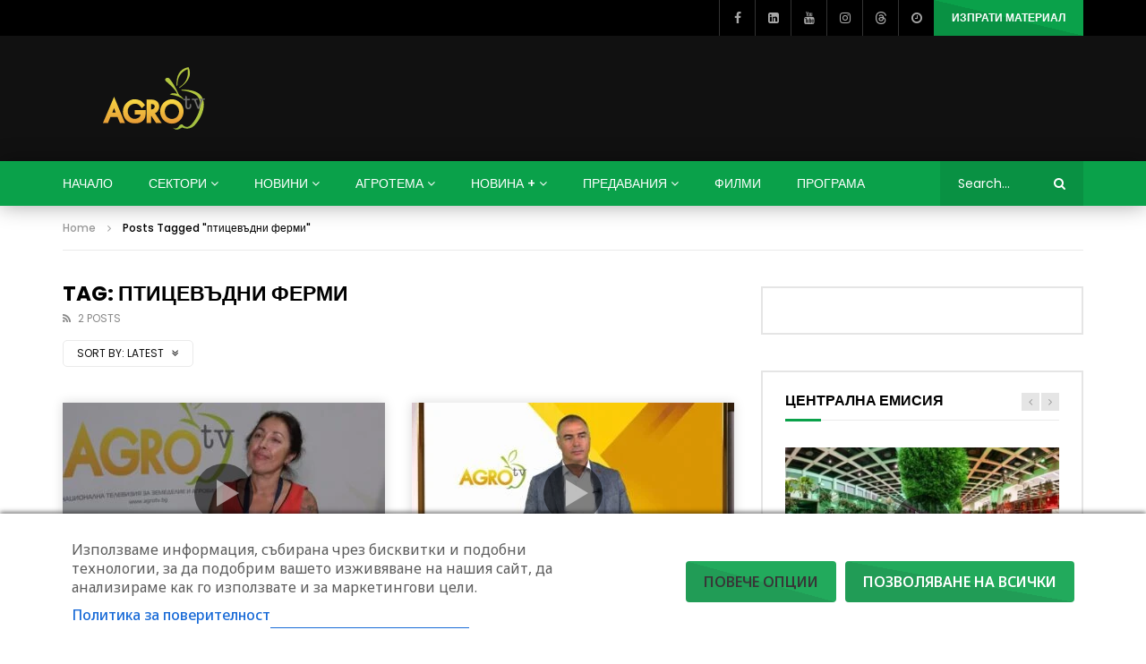

--- FILE ---
content_type: text/html; charset=UTF-8
request_url: https://agrotv.bg/tag/%D0%BF%D1%82%D0%B8%D1%86%D0%B5%D0%B2%D1%8A%D0%B4%D0%BD%D0%B8-%D1%84%D0%B5%D1%80%D0%BC%D0%B8/
body_size: 71772
content:
<!doctype html>
<html lang="bg-BG">

<head>
	<meta charset="UTF-8">
	<meta name="viewport" content="width=device-width, initial-scale=1">
	<meta name="google-site-verification" content="Je07nKOlW435_aCjCX1w237QePQBGk0DEb4O5Tw-1bU" />
<meta property="fb:pages" content="402905036433613" />

    	<link rel="profile" href="http://gmpg.org/xfn/11">
	<meta name='robots' content='index, follow, max-image-preview:large, max-snippet:-1, max-video-preview:-1' />

<!-- Google Tag Manager by PYS -->
    <script data-cfasync="false" data-pagespeed-no-defer>
	    window.dataLayerPYS = window.dataLayerPYS || [];
	</script>
<!-- End Google Tag Manager by PYS -->
	<!-- This site is optimized with the Yoast SEO plugin v26.7 - https://yoast.com/wordpress/plugins/seo/ -->
	<title>птицевъдни ферми Таг - AGRO TV | Телевизия</title>
<link data-rocket-preload as="style" href="https://fonts.googleapis.com/css2?family=Noto+Sans:ital,wdth,wght@0,62.5..100,100..900;1,62.5..100,100..900&#038;display=swap" rel="preload">
<link data-rocket-preload as="style" href="https://fonts.googleapis.com/css?family=Poppins%3A400%2C500%2C700%7COpen%20Sans&#038;display=swap" rel="preload">
<link href="https://fonts.googleapis.com/css2?family=Noto+Sans:ital,wdth,wght@0,62.5..100,100..900;1,62.5..100,100..900&#038;display=swap" media="print" onload="this.media=&#039;all&#039;" rel="stylesheet">
<noscript data-wpr-hosted-gf-parameters=""><link rel="stylesheet" href="https://fonts.googleapis.com/css2?family=Noto+Sans:ital,wdth,wght@0,62.5..100,100..900;1,62.5..100,100..900&#038;display=swap"></noscript>
<link href="https://fonts.googleapis.com/css?family=Poppins%3A400%2C500%2C700%7COpen%20Sans&#038;display=swap" media="print" onload="this.media=&#039;all&#039;" rel="stylesheet">
<noscript data-wpr-hosted-gf-parameters=""><link rel="stylesheet" href="https://fonts.googleapis.com/css?family=Poppins%3A400%2C500%2C700%7COpen%20Sans&#038;display=swap"></noscript>
	<link rel="canonical" href="https://agrotv.bg/tag/птицевъдни-ферми/" />
	<meta property="og:locale" content="bg_BG" />
	<meta property="og:type" content="article" />
	<meta property="og:title" content="птицевъдни ферми Таг - AGRO TV | Телевизия" />
	<meta property="og:url" content="https://agrotv.bg/tag/птицевъдни-ферми/" />
	<meta property="og:site_name" content="AGRO TV | Телевизия" />
	<meta property="og:image" content="https://agrotv.bg/wp-content/uploads/2021/01/16786240AgroTV.jpg" />
	<meta property="og:image:width" content="770" />
	<meta property="og:image:height" content="481" />
	<meta property="og:image:type" content="image/jpeg" />
	<meta name="twitter:card" content="summary_large_image" />
	<meta name="twitter:site" content="@agrotv_bulgaria" />
	<!-- / Yoast SEO plugin. -->


<script type='application/javascript'  id='pys-version-script'>console.log('PixelYourSite Free version 11.1.5');</script>
<link rel='dns-prefetch' href='//fonts.googleapis.com' />
<link href='https://fonts.gstatic.com' crossorigin rel='preconnect' />
<link rel="alternate" type="application/rss+xml" title="AGRO TV | Телевизия &raquo; Поток" href="https://agrotv.bg/feed/" />
<link rel="alternate" type="application/rss+xml" title="AGRO TV | Телевизия &raquo; поток за коментари" href="https://agrotv.bg/comments/feed/" />
<link rel="alternate" type="application/rss+xml" title="AGRO TV | Телевизия &raquo; поток за етикета птицевъдни ферми " href="https://agrotv.bg/tag/%d0%bf%d1%82%d0%b8%d1%86%d0%b5%d0%b2%d1%8a%d0%b4%d0%bd%d0%b8-%d1%84%d0%b5%d1%80%d0%bc%d0%b8/feed/" />
<style id='wp-img-auto-sizes-contain-inline-css' type='text/css'>
img:is([sizes=auto i],[sizes^="auto," i]){contain-intrinsic-size:3000px 1500px}
/*# sourceURL=wp-img-auto-sizes-contain-inline-css */
</style>
<link rel='stylesheet' id='ts-poll-block-css' href='https://agrotv.bg/wp-content/plugins/poll-wp/admin/css/block.css?ver=6.9' type='text/css' media='all' />
<link rel='stylesheet' id='dashicons-css' href='https://agrotv.bg/wp-includes/css/dashicons.min.css?ver=6.9' type='text/css' media='all' />
<link rel='stylesheet' id='post-views-counter-frontend-css' href='https://agrotv.bg/wp-content/plugins/post-views-counter/css/frontend.css?ver=1.7.0' type='text/css' media='all' />
<style id='wp-emoji-styles-inline-css' type='text/css'>

	img.wp-smiley, img.emoji {
		display: inline !important;
		border: none !important;
		box-shadow: none !important;
		height: 1em !important;
		width: 1em !important;
		margin: 0 0.07em !important;
		vertical-align: -0.1em !important;
		background: none !important;
		padding: 0 !important;
	}
/*# sourceURL=wp-emoji-styles-inline-css */
</style>
<link rel='stylesheet' id='wp-block-library-css' href='https://agrotv.bg/wp-includes/css/dist/block-library/style.min.css?ver=6.9' type='text/css' media='all' />
<style id='classic-theme-styles-inline-css' type='text/css'>
/*! This file is auto-generated */
.wp-block-button__link{color:#fff;background-color:#32373c;border-radius:9999px;box-shadow:none;text-decoration:none;padding:calc(.667em + 2px) calc(1.333em + 2px);font-size:1.125em}.wp-block-file__button{background:#32373c;color:#fff;text-decoration:none}
/*# sourceURL=/wp-includes/css/classic-themes.min.css */
</style>
<style id='bp-login-form-style-inline-css' type='text/css'>
.widget_bp_core_login_widget .bp-login-widget-user-avatar{float:left}.widget_bp_core_login_widget .bp-login-widget-user-links{margin-left:70px}#bp-login-widget-form label{display:block;font-weight:600;margin:15px 0 5px;width:auto}#bp-login-widget-form input[type=password],#bp-login-widget-form input[type=text]{background-color:#fafafa;border:1px solid #d6d6d6;border-radius:0;font:inherit;font-size:100%;padding:.5em;width:100%}#bp-login-widget-form .bp-login-widget-register-link,#bp-login-widget-form .login-submit{display:inline;width:-moz-fit-content;width:fit-content}#bp-login-widget-form .bp-login-widget-register-link{margin-left:1em}#bp-login-widget-form .bp-login-widget-register-link a{filter:invert(1)}#bp-login-widget-form .bp-login-widget-pwd-link{font-size:80%}

/*# sourceURL=https://agrotv.bg/wp-content/plugins/buddypress/bp-core/blocks/login-form/index.css */
</style>
<style id='bp-primary-nav-style-inline-css' type='text/css'>
.buddypress_object_nav .bp-navs{background:#0000;clear:both;overflow:hidden}.buddypress_object_nav .bp-navs ul{margin:0;padding:0}.buddypress_object_nav .bp-navs ul li{list-style:none;margin:0}.buddypress_object_nav .bp-navs ul li a,.buddypress_object_nav .bp-navs ul li span{border:0;display:block;padding:5px 10px;text-decoration:none}.buddypress_object_nav .bp-navs ul li .count{background:#eaeaea;border:1px solid #ccc;border-radius:50%;color:#555;display:inline-block;font-size:12px;margin-left:2px;padding:3px 6px;text-align:center;vertical-align:middle}.buddypress_object_nav .bp-navs ul li a .count:empty{display:none}.buddypress_object_nav .bp-navs ul li.last select{max-width:185px}.buddypress_object_nav .bp-navs ul li.current a,.buddypress_object_nav .bp-navs ul li.selected a{color:#333;opacity:1}.buddypress_object_nav .bp-navs ul li.current a .count,.buddypress_object_nav .bp-navs ul li.selected a .count{background-color:#fff}.buddypress_object_nav .bp-navs ul li.dynamic a .count,.buddypress_object_nav .bp-navs ul li.dynamic.current a .count,.buddypress_object_nav .bp-navs ul li.dynamic.selected a .count{background-color:#5087e5;border:0;color:#fafafa}.buddypress_object_nav .bp-navs ul li.dynamic a:hover .count{background-color:#5087e5;border:0;color:#fff}.buddypress_object_nav .main-navs.dir-navs{margin-bottom:20px}.buddypress_object_nav .bp-navs.group-create-links ul li.current a{text-align:center}.buddypress_object_nav .bp-navs.group-create-links ul li:not(.current),.buddypress_object_nav .bp-navs.group-create-links ul li:not(.current) a{color:#767676}.buddypress_object_nav .bp-navs.group-create-links ul li:not(.current) a:focus,.buddypress_object_nav .bp-navs.group-create-links ul li:not(.current) a:hover{background:none;color:#555}.buddypress_object_nav .bp-navs.group-create-links ul li:not(.current) a[disabled]:focus,.buddypress_object_nav .bp-navs.group-create-links ul li:not(.current) a[disabled]:hover{color:#767676}

/*# sourceURL=https://agrotv.bg/wp-content/plugins/buddypress/bp-core/blocks/primary-nav/index.css */
</style>
<style id='bp-member-style-inline-css' type='text/css'>
[data-type="bp/member"] input.components-placeholder__input{border:1px solid #757575;border-radius:2px;flex:1 1 auto;padding:6px 8px}.bp-block-member{position:relative}.bp-block-member .member-content{display:flex}.bp-block-member .user-nicename{display:block}.bp-block-member .user-nicename a{border:none;color:currentColor;text-decoration:none}.bp-block-member .bp-profile-button{width:100%}.bp-block-member .bp-profile-button a.button{bottom:10px;display:inline-block;margin:18px 0 0;position:absolute;right:0}.bp-block-member.has-cover .item-header-avatar,.bp-block-member.has-cover .member-content,.bp-block-member.has-cover .member-description{z-index:2}.bp-block-member.has-cover .member-content,.bp-block-member.has-cover .member-description{padding-top:75px}.bp-block-member.has-cover .bp-member-cover-image{background-color:#c5c5c5;background-position:top;background-repeat:no-repeat;background-size:cover;border:0;display:block;height:150px;left:0;margin:0;padding:0;position:absolute;top:0;width:100%;z-index:1}.bp-block-member img.avatar{height:auto;width:auto}.bp-block-member.avatar-none .item-header-avatar{display:none}.bp-block-member.avatar-none.has-cover{min-height:200px}.bp-block-member.avatar-full{min-height:150px}.bp-block-member.avatar-full .item-header-avatar{width:180px}.bp-block-member.avatar-thumb .member-content{align-items:center;min-height:50px}.bp-block-member.avatar-thumb .item-header-avatar{width:70px}.bp-block-member.avatar-full.has-cover{min-height:300px}.bp-block-member.avatar-full.has-cover .item-header-avatar{width:200px}.bp-block-member.avatar-full.has-cover img.avatar{background:#fffc;border:2px solid #fff;margin-left:20px}.bp-block-member.avatar-thumb.has-cover .item-header-avatar{padding-top:75px}.entry .entry-content .bp-block-member .user-nicename a{border:none;color:currentColor;text-decoration:none}

/*# sourceURL=https://agrotv.bg/wp-content/plugins/buddypress/bp-members/blocks/member/index.css */
</style>
<style id='bp-members-style-inline-css' type='text/css'>
[data-type="bp/members"] .components-placeholder.is-appender{min-height:0}[data-type="bp/members"] .components-placeholder.is-appender .components-placeholder__label:empty{display:none}[data-type="bp/members"] .components-placeholder input.components-placeholder__input{border:1px solid #757575;border-radius:2px;flex:1 1 auto;padding:6px 8px}[data-type="bp/members"].avatar-none .member-description{width:calc(100% - 44px)}[data-type="bp/members"].avatar-full .member-description{width:calc(100% - 224px)}[data-type="bp/members"].avatar-thumb .member-description{width:calc(100% - 114px)}[data-type="bp/members"] .member-content{position:relative}[data-type="bp/members"] .member-content .is-right{position:absolute;right:2px;top:2px}[data-type="bp/members"] .columns-2 .member-content .member-description,[data-type="bp/members"] .columns-3 .member-content .member-description,[data-type="bp/members"] .columns-4 .member-content .member-description{padding-left:44px;width:calc(100% - 44px)}[data-type="bp/members"] .columns-3 .is-right{right:-10px}[data-type="bp/members"] .columns-4 .is-right{right:-50px}.bp-block-members.is-grid{display:flex;flex-wrap:wrap;padding:0}.bp-block-members.is-grid .member-content{margin:0 1.25em 1.25em 0;width:100%}@media(min-width:600px){.bp-block-members.columns-2 .member-content{width:calc(50% - .625em)}.bp-block-members.columns-2 .member-content:nth-child(2n){margin-right:0}.bp-block-members.columns-3 .member-content{width:calc(33.33333% - .83333em)}.bp-block-members.columns-3 .member-content:nth-child(3n){margin-right:0}.bp-block-members.columns-4 .member-content{width:calc(25% - .9375em)}.bp-block-members.columns-4 .member-content:nth-child(4n){margin-right:0}}.bp-block-members .member-content{display:flex;flex-direction:column;padding-bottom:1em;text-align:center}.bp-block-members .member-content .item-header-avatar,.bp-block-members .member-content .member-description{width:100%}.bp-block-members .member-content .item-header-avatar{margin:0 auto}.bp-block-members .member-content .item-header-avatar img.avatar{display:inline-block}@media(min-width:600px){.bp-block-members .member-content{flex-direction:row;text-align:left}.bp-block-members .member-content .item-header-avatar,.bp-block-members .member-content .member-description{width:auto}.bp-block-members .member-content .item-header-avatar{margin:0}}.bp-block-members .member-content .user-nicename{display:block}.bp-block-members .member-content .user-nicename a{border:none;color:currentColor;text-decoration:none}.bp-block-members .member-content time{color:#767676;display:block;font-size:80%}.bp-block-members.avatar-none .item-header-avatar{display:none}.bp-block-members.avatar-full{min-height:190px}.bp-block-members.avatar-full .item-header-avatar{width:180px}.bp-block-members.avatar-thumb .member-content{min-height:80px}.bp-block-members.avatar-thumb .item-header-avatar{width:70px}.bp-block-members.columns-2 .member-content,.bp-block-members.columns-3 .member-content,.bp-block-members.columns-4 .member-content{display:block;text-align:center}.bp-block-members.columns-2 .member-content .item-header-avatar,.bp-block-members.columns-3 .member-content .item-header-avatar,.bp-block-members.columns-4 .member-content .item-header-avatar{margin:0 auto}.bp-block-members img.avatar{height:auto;max-width:-moz-fit-content;max-width:fit-content;width:auto}.bp-block-members .member-content.has-activity{align-items:center}.bp-block-members .member-content.has-activity .item-header-avatar{padding-right:1em}.bp-block-members .member-content.has-activity .wp-block-quote{margin-bottom:0;text-align:left}.bp-block-members .member-content.has-activity .wp-block-quote cite a,.entry .entry-content .bp-block-members .user-nicename a{border:none;color:currentColor;text-decoration:none}

/*# sourceURL=https://agrotv.bg/wp-content/plugins/buddypress/bp-members/blocks/members/index.css */
</style>
<style id='bp-dynamic-members-style-inline-css' type='text/css'>
.bp-dynamic-block-container .item-options{font-size:.5em;margin:0 0 1em;padding:1em 0}.bp-dynamic-block-container .item-options a.selected{font-weight:600}.bp-dynamic-block-container ul.item-list{list-style:none;margin:1em 0;padding-left:0}.bp-dynamic-block-container ul.item-list li{margin-bottom:1em}.bp-dynamic-block-container ul.item-list li:after,.bp-dynamic-block-container ul.item-list li:before{content:" ";display:table}.bp-dynamic-block-container ul.item-list li:after{clear:both}.bp-dynamic-block-container ul.item-list li .item-avatar{float:left;width:60px}.bp-dynamic-block-container ul.item-list li .item{margin-left:70px}

/*# sourceURL=https://agrotv.bg/wp-content/plugins/buddypress/bp-members/blocks/dynamic-members/index.css */
</style>
<style id='bp-online-members-style-inline-css' type='text/css'>
.widget_bp_core_whos_online_widget .avatar-block,[data-type="bp/online-members"] .avatar-block{display:flex;flex-flow:row wrap}.widget_bp_core_whos_online_widget .avatar-block img,[data-type="bp/online-members"] .avatar-block img{margin:.5em}

/*# sourceURL=https://agrotv.bg/wp-content/plugins/buddypress/bp-members/blocks/online-members/index.css */
</style>
<style id='bp-active-members-style-inline-css' type='text/css'>
.widget_bp_core_recently_active_widget .avatar-block,[data-type="bp/active-members"] .avatar-block{display:flex;flex-flow:row wrap}.widget_bp_core_recently_active_widget .avatar-block img,[data-type="bp/active-members"] .avatar-block img{margin:.5em}

/*# sourceURL=https://agrotv.bg/wp-content/plugins/buddypress/bp-members/blocks/active-members/index.css */
</style>
<style id='bp-latest-activities-style-inline-css' type='text/css'>
.bp-latest-activities .components-flex.components-select-control select[multiple]{height:auto;padding:0 8px}.bp-latest-activities .components-flex.components-select-control select[multiple]+.components-input-control__suffix svg{display:none}.bp-latest-activities-block a,.entry .entry-content .bp-latest-activities-block a{border:none;text-decoration:none}.bp-latest-activities-block .activity-list.item-list blockquote{border:none;padding:0}.bp-latest-activities-block .activity-list.item-list blockquote .activity-item:not(.mini){box-shadow:1px 0 4px #00000026;padding:0 1em;position:relative}.bp-latest-activities-block .activity-list.item-list blockquote .activity-item:not(.mini):after,.bp-latest-activities-block .activity-list.item-list blockquote .activity-item:not(.mini):before{border-color:#0000;border-style:solid;content:"";display:block;height:0;left:15px;position:absolute;width:0}.bp-latest-activities-block .activity-list.item-list blockquote .activity-item:not(.mini):before{border-top-color:#00000026;border-width:9px;bottom:-18px;left:14px}.bp-latest-activities-block .activity-list.item-list blockquote .activity-item:not(.mini):after{border-top-color:#fff;border-width:8px;bottom:-16px}.bp-latest-activities-block .activity-list.item-list blockquote .activity-item.mini .avatar{display:inline-block;height:20px;margin-right:2px;vertical-align:middle;width:20px}.bp-latest-activities-block .activity-list.item-list footer{align-items:center;display:flex}.bp-latest-activities-block .activity-list.item-list footer img.avatar{border:none;display:inline-block;margin-right:.5em}.bp-latest-activities-block .activity-list.item-list footer .activity-time-since{font-size:90%}.bp-latest-activities-block .widget-error{border-left:4px solid #0b80a4;box-shadow:1px 0 4px #00000026}.bp-latest-activities-block .widget-error p{padding:0 1em}

/*# sourceURL=https://agrotv.bg/wp-content/plugins/buddypress/bp-activity/blocks/latest-activities/index.css */
</style>
<style id='global-styles-inline-css' type='text/css'>
:root{--wp--preset--aspect-ratio--square: 1;--wp--preset--aspect-ratio--4-3: 4/3;--wp--preset--aspect-ratio--3-4: 3/4;--wp--preset--aspect-ratio--3-2: 3/2;--wp--preset--aspect-ratio--2-3: 2/3;--wp--preset--aspect-ratio--16-9: 16/9;--wp--preset--aspect-ratio--9-16: 9/16;--wp--preset--color--black: #000000;--wp--preset--color--cyan-bluish-gray: #abb8c3;--wp--preset--color--white: #ffffff;--wp--preset--color--pale-pink: #f78da7;--wp--preset--color--vivid-red: #cf2e2e;--wp--preset--color--luminous-vivid-orange: #ff6900;--wp--preset--color--luminous-vivid-amber: #fcb900;--wp--preset--color--light-green-cyan: #7bdcb5;--wp--preset--color--vivid-green-cyan: #00d084;--wp--preset--color--pale-cyan-blue: #8ed1fc;--wp--preset--color--vivid-cyan-blue: #0693e3;--wp--preset--color--vivid-purple: #9b51e0;--wp--preset--gradient--vivid-cyan-blue-to-vivid-purple: linear-gradient(135deg,rgb(6,147,227) 0%,rgb(155,81,224) 100%);--wp--preset--gradient--light-green-cyan-to-vivid-green-cyan: linear-gradient(135deg,rgb(122,220,180) 0%,rgb(0,208,130) 100%);--wp--preset--gradient--luminous-vivid-amber-to-luminous-vivid-orange: linear-gradient(135deg,rgb(252,185,0) 0%,rgb(255,105,0) 100%);--wp--preset--gradient--luminous-vivid-orange-to-vivid-red: linear-gradient(135deg,rgb(255,105,0) 0%,rgb(207,46,46) 100%);--wp--preset--gradient--very-light-gray-to-cyan-bluish-gray: linear-gradient(135deg,rgb(238,238,238) 0%,rgb(169,184,195) 100%);--wp--preset--gradient--cool-to-warm-spectrum: linear-gradient(135deg,rgb(74,234,220) 0%,rgb(151,120,209) 20%,rgb(207,42,186) 40%,rgb(238,44,130) 60%,rgb(251,105,98) 80%,rgb(254,248,76) 100%);--wp--preset--gradient--blush-light-purple: linear-gradient(135deg,rgb(255,206,236) 0%,rgb(152,150,240) 100%);--wp--preset--gradient--blush-bordeaux: linear-gradient(135deg,rgb(254,205,165) 0%,rgb(254,45,45) 50%,rgb(107,0,62) 100%);--wp--preset--gradient--luminous-dusk: linear-gradient(135deg,rgb(255,203,112) 0%,rgb(199,81,192) 50%,rgb(65,88,208) 100%);--wp--preset--gradient--pale-ocean: linear-gradient(135deg,rgb(255,245,203) 0%,rgb(182,227,212) 50%,rgb(51,167,181) 100%);--wp--preset--gradient--electric-grass: linear-gradient(135deg,rgb(202,248,128) 0%,rgb(113,206,126) 100%);--wp--preset--gradient--midnight: linear-gradient(135deg,rgb(2,3,129) 0%,rgb(40,116,252) 100%);--wp--preset--font-size--small: 13px;--wp--preset--font-size--medium: 20px;--wp--preset--font-size--large: 36px;--wp--preset--font-size--x-large: 42px;--wp--preset--spacing--20: 0.44rem;--wp--preset--spacing--30: 0.67rem;--wp--preset--spacing--40: 1rem;--wp--preset--spacing--50: 1.5rem;--wp--preset--spacing--60: 2.25rem;--wp--preset--spacing--70: 3.38rem;--wp--preset--spacing--80: 5.06rem;--wp--preset--shadow--natural: 6px 6px 9px rgba(0, 0, 0, 0.2);--wp--preset--shadow--deep: 12px 12px 50px rgba(0, 0, 0, 0.4);--wp--preset--shadow--sharp: 6px 6px 0px rgba(0, 0, 0, 0.2);--wp--preset--shadow--outlined: 6px 6px 0px -3px rgb(255, 255, 255), 6px 6px rgb(0, 0, 0);--wp--preset--shadow--crisp: 6px 6px 0px rgb(0, 0, 0);}:where(.is-layout-flex){gap: 0.5em;}:where(.is-layout-grid){gap: 0.5em;}body .is-layout-flex{display: flex;}.is-layout-flex{flex-wrap: wrap;align-items: center;}.is-layout-flex > :is(*, div){margin: 0;}body .is-layout-grid{display: grid;}.is-layout-grid > :is(*, div){margin: 0;}:where(.wp-block-columns.is-layout-flex){gap: 2em;}:where(.wp-block-columns.is-layout-grid){gap: 2em;}:where(.wp-block-post-template.is-layout-flex){gap: 1.25em;}:where(.wp-block-post-template.is-layout-grid){gap: 1.25em;}.has-black-color{color: var(--wp--preset--color--black) !important;}.has-cyan-bluish-gray-color{color: var(--wp--preset--color--cyan-bluish-gray) !important;}.has-white-color{color: var(--wp--preset--color--white) !important;}.has-pale-pink-color{color: var(--wp--preset--color--pale-pink) !important;}.has-vivid-red-color{color: var(--wp--preset--color--vivid-red) !important;}.has-luminous-vivid-orange-color{color: var(--wp--preset--color--luminous-vivid-orange) !important;}.has-luminous-vivid-amber-color{color: var(--wp--preset--color--luminous-vivid-amber) !important;}.has-light-green-cyan-color{color: var(--wp--preset--color--light-green-cyan) !important;}.has-vivid-green-cyan-color{color: var(--wp--preset--color--vivid-green-cyan) !important;}.has-pale-cyan-blue-color{color: var(--wp--preset--color--pale-cyan-blue) !important;}.has-vivid-cyan-blue-color{color: var(--wp--preset--color--vivid-cyan-blue) !important;}.has-vivid-purple-color{color: var(--wp--preset--color--vivid-purple) !important;}.has-black-background-color{background-color: var(--wp--preset--color--black) !important;}.has-cyan-bluish-gray-background-color{background-color: var(--wp--preset--color--cyan-bluish-gray) !important;}.has-white-background-color{background-color: var(--wp--preset--color--white) !important;}.has-pale-pink-background-color{background-color: var(--wp--preset--color--pale-pink) !important;}.has-vivid-red-background-color{background-color: var(--wp--preset--color--vivid-red) !important;}.has-luminous-vivid-orange-background-color{background-color: var(--wp--preset--color--luminous-vivid-orange) !important;}.has-luminous-vivid-amber-background-color{background-color: var(--wp--preset--color--luminous-vivid-amber) !important;}.has-light-green-cyan-background-color{background-color: var(--wp--preset--color--light-green-cyan) !important;}.has-vivid-green-cyan-background-color{background-color: var(--wp--preset--color--vivid-green-cyan) !important;}.has-pale-cyan-blue-background-color{background-color: var(--wp--preset--color--pale-cyan-blue) !important;}.has-vivid-cyan-blue-background-color{background-color: var(--wp--preset--color--vivid-cyan-blue) !important;}.has-vivid-purple-background-color{background-color: var(--wp--preset--color--vivid-purple) !important;}.has-black-border-color{border-color: var(--wp--preset--color--black) !important;}.has-cyan-bluish-gray-border-color{border-color: var(--wp--preset--color--cyan-bluish-gray) !important;}.has-white-border-color{border-color: var(--wp--preset--color--white) !important;}.has-pale-pink-border-color{border-color: var(--wp--preset--color--pale-pink) !important;}.has-vivid-red-border-color{border-color: var(--wp--preset--color--vivid-red) !important;}.has-luminous-vivid-orange-border-color{border-color: var(--wp--preset--color--luminous-vivid-orange) !important;}.has-luminous-vivid-amber-border-color{border-color: var(--wp--preset--color--luminous-vivid-amber) !important;}.has-light-green-cyan-border-color{border-color: var(--wp--preset--color--light-green-cyan) !important;}.has-vivid-green-cyan-border-color{border-color: var(--wp--preset--color--vivid-green-cyan) !important;}.has-pale-cyan-blue-border-color{border-color: var(--wp--preset--color--pale-cyan-blue) !important;}.has-vivid-cyan-blue-border-color{border-color: var(--wp--preset--color--vivid-cyan-blue) !important;}.has-vivid-purple-border-color{border-color: var(--wp--preset--color--vivid-purple) !important;}.has-vivid-cyan-blue-to-vivid-purple-gradient-background{background: var(--wp--preset--gradient--vivid-cyan-blue-to-vivid-purple) !important;}.has-light-green-cyan-to-vivid-green-cyan-gradient-background{background: var(--wp--preset--gradient--light-green-cyan-to-vivid-green-cyan) !important;}.has-luminous-vivid-amber-to-luminous-vivid-orange-gradient-background{background: var(--wp--preset--gradient--luminous-vivid-amber-to-luminous-vivid-orange) !important;}.has-luminous-vivid-orange-to-vivid-red-gradient-background{background: var(--wp--preset--gradient--luminous-vivid-orange-to-vivid-red) !important;}.has-very-light-gray-to-cyan-bluish-gray-gradient-background{background: var(--wp--preset--gradient--very-light-gray-to-cyan-bluish-gray) !important;}.has-cool-to-warm-spectrum-gradient-background{background: var(--wp--preset--gradient--cool-to-warm-spectrum) !important;}.has-blush-light-purple-gradient-background{background: var(--wp--preset--gradient--blush-light-purple) !important;}.has-blush-bordeaux-gradient-background{background: var(--wp--preset--gradient--blush-bordeaux) !important;}.has-luminous-dusk-gradient-background{background: var(--wp--preset--gradient--luminous-dusk) !important;}.has-pale-ocean-gradient-background{background: var(--wp--preset--gradient--pale-ocean) !important;}.has-electric-grass-gradient-background{background: var(--wp--preset--gradient--electric-grass) !important;}.has-midnight-gradient-background{background: var(--wp--preset--gradient--midnight) !important;}.has-small-font-size{font-size: var(--wp--preset--font-size--small) !important;}.has-medium-font-size{font-size: var(--wp--preset--font-size--medium) !important;}.has-large-font-size{font-size: var(--wp--preset--font-size--large) !important;}.has-x-large-font-size{font-size: var(--wp--preset--font-size--x-large) !important;}
:where(.wp-block-post-template.is-layout-flex){gap: 1.25em;}:where(.wp-block-post-template.is-layout-grid){gap: 1.25em;}
:where(.wp-block-term-template.is-layout-flex){gap: 1.25em;}:where(.wp-block-term-template.is-layout-grid){gap: 1.25em;}
:where(.wp-block-columns.is-layout-flex){gap: 2em;}:where(.wp-block-columns.is-layout-grid){gap: 2em;}
:root :where(.wp-block-pullquote){font-size: 1.5em;line-height: 1.6;}
/*# sourceURL=global-styles-inline-css */
</style>

<link rel='stylesheet' id='consent-magic-css' href='https://agrotv.bg/wp-content/plugins/consent-magic-pro/assets/css/style-public.min.css?ver=5.1.1' type='text/css' media='all' />
<link rel='stylesheet' id='it_epoll_core-css' href='https://agrotv.bg/wp-content/plugins/epoll-wp-voting/assets/css/epoll-core.css?ver=6.9' type='text/css' media='all' />
<link rel='stylesheet' id='it_epoll_style-css' href='https://agrotv.bg/wp-content/plugins/epoll-wp-voting/assets/css/it_epoll_frontendv3.css?ver=6.9' type='text/css' media='all' />
<link rel='stylesheet' id='it_epoll_opinion_style-css' href='https://agrotv.bg/wp-content/plugins/epoll-wp-voting/assets/css/theme/it_epoll_opinion_fontendv3.css?ver=6.9' type='text/css' media='all' />
<link rel='stylesheet' id='ts-poll-public-css' href='https://agrotv.bg/wp-content/plugins/poll-wp/public/css/ts_poll-public.css?ver=2.5.4' type='text/css' media='all' />
<link rel='stylesheet' id='ts-poll-fonts-css' href='https://agrotv.bg/wp-content/plugins/poll-wp/fonts/ts_poll-fonts.css?ver=2.5.4' type='text/css' media='all' />
<link rel='stylesheet' id='priority-navigation-css' href='https://agrotv.bg/wp-content/plugins/vidorev-extensions/assets/front-end/priority-navigation/priority-nav-core.css?ver=2.9.9.9.9.9.8' type='text/css' media='all' />
<link rel='stylesheet' id='select2-css' href='https://agrotv.bg/wp-content/plugins/vidorev-extensions/assets/front-end/select2/select2.min.css?ver=2.9.9.9.9.9.8' type='text/css' media='all' />
<link rel='stylesheet' id='vidorev-plugin-css-css' href='https://agrotv.bg/wp-content/plugins/vidorev-extensions/assets/front-end/main.css?ver=2.9.9.9.9.9.8' type='text/css' media='all' />
<link rel='stylesheet' id='mediaelement-css' href='https://agrotv.bg/wp-includes/js/mediaelement/mediaelementplayer-legacy.min.css?ver=4.2.17' type='text/css' media='all' />
<link rel='stylesheet' id='wp-mediaelement-css' href='https://agrotv.bg/wp-includes/js/mediaelement/wp-mediaelement.min.css?ver=6.9' type='text/css' media='all' />
<link rel='stylesheet' id='fluidplayer-css' href='https://agrotv.bg/wp-content/plugins/vidorev-extensions/assets/front-end/fluidplayer/fluidplayer.min.css?ver=2.9.9.9.9.9.8' type='text/css' media='all' />
<link rel='stylesheet' id='plyrplayer-css' href='https://agrotv.bg/wp-content/plugins/vidorev-extensions/assets/front-end/plyr/plyr.css?ver=2.9.9.9.9.9.8' type='text/css' media='all' />
<link rel='stylesheet' id='wp-polls-css' href='https://agrotv.bg/wp-content/plugins/wp-polls/polls-css.css?ver=2.77.3' type='text/css' media='all' />
<style id='wp-polls-inline-css' type='text/css'>
.wp-polls .pollbar {
	margin: 1px;
	font-size: 6px;
	line-height: 8px;
	height: 8px;
	background-image: url('https://agrotv.bg/wp-content/plugins/wp-polls/images/default/pollbg.gif');
	border: 1px solid #c8c8c8;
}

/*# sourceURL=wp-polls-inline-css */
</style>
<link rel='stylesheet' id='chld_thm_cfg_parent-css' href='https://agrotv.bg/wp-content/themes/vidorev/style.css?ver=6.9' type='text/css' media='all' />
<link rel='stylesheet' id='vidorev-style-css' href='https://agrotv.bg/wp-content/themes/vidorev-child/style.css?ver=1745869664' type='text/css' media='all' />
<link rel='stylesheet' id='font-awesome-css' href='https://agrotv.bg/wp-content/plugins/elementor/assets/lib/font-awesome/css/font-awesome.min.css?ver=4.7.0' type='text/css' media='all' />
<link rel='stylesheet' id='font-awesome-5-all-css' href='https://agrotv.bg/wp-content/themes/vidorev/css/font-awesome/css/all.min.css?ver=5.13.0' type='text/css' media='all' />
<link rel='stylesheet' id='font-awesome-4-shim-css' href='https://agrotv.bg/wp-content/themes/vidorev/css/font-awesome/css/v4-shims.min.css?ver=5.13.0' type='text/css' media='all' />
<link rel='stylesheet' id='jquery-slick-css' href='https://agrotv.bg/wp-content/themes/vidorev/css/slick/slick.css?ver=1.9.0' type='text/css' media='all' />
<link rel='stylesheet' id='jquery-malihu-scroll-css' href='https://agrotv.bg/wp-content/themes/vidorev/css/malihu/jquery.mCustomScrollbar.min.css?ver=3.1.5' type='text/css' media='all' />
<link rel='stylesheet' id='vidorev-extend-ie-css' href='https://agrotv.bg/wp-content/themes/vidorev/css/extend-ie/extend-ie.css?ver=1.0.0' type='text/css' media='all' />

<link rel='stylesheet' id='beeteam368_obj_wes_style-css' href='https://agrotv.bg/wp-content/themes/vidorev/css/btwes.css?ver=1.0.0' type='text/css' media='all' />
<style id='beeteam368_obj_wes_style-inline-css' type='text/css'>
@media only screen and (-webkit-min-device-pixel-ratio: 2), (min-resolution: 192dpi){
									.nav-logo .nav-logo-img img.main-logo{
										opacity:0; visibility:hidden
									}
									.nav-logo .nav-logo-img a.logo-link{
										background:url("https://agrotv.bg/wp-content/uploads/2022/04/agro-tv-televizia-za-zemedelieto.svg") no-repeat center; background-size:contain
									}									
								}@media only screen and (-webkit-min-device-pixel-ratio: 2) and (min-width:992px), (min-resolution: 192dpi) and (min-width:992px){
									.main-nav.sticky-menu .nav-logo-img img.sticky-logo{
										opacity:0; visibility:hidden
									}
									.main-nav.sticky-menu .nav-logo-img a.logo-link{
										background:url("https://agrotv.bg/wp-content/uploads/2021/01/Agrotv-logo.svg") no-repeat center; background-size:contain
									}
								}@media only screen and (-webkit-min-device-pixel-ratio: 2) and (max-width:991px), (min-resolution: 192dpi) and (max-width:991px){
									.nav-logo .nav-logo-img img.main-logo-mobile{
										opacity:0; visibility:hidden
									}
									.nav-logo .nav-logo-img a.logo-link{
										background:url("https://agrotv.bg/wp-content/uploads/2021/01/Agrotv-logo.svg") no-repeat center; background-size:contain
									}
								}.categories-elm .categories-wrap a[data-cat-id="cat_24"]{color:#ffffff;background-color:#0053a0;}.categories-elm .categories-wrap a[data-cat-id="cat_30"]{color:#ffffff;background-color:#a55eea;}.categories-elm .categories-wrap a[data-cat-id="cat_29"]{color:#ffffff;background-color:#fd9644;}.categories-elm .categories-wrap a[data-cat-id="cat_25"]{color:#ffffff;background-color:#eb3b5a;}.categories-elm .categories-wrap a[data-cat-id="cat_26"]{color:#ffffff;background-color:#2bcbba;}.categories-elm .categories-wrap a[data-cat-id="cat_17"]{color:#ffffff;background-color:#32bea6;}.categories-elm .categories-wrap a[data-cat-id="cat_23"]{color:#000000;background-color:#ffcb61;}.categories-elm .categories-wrap a[data-cat-id="cat_20"]{color:#ffffff;background-color:#59d600;}.categories-elm .categories-wrap a[data-cat-id="cat_18"]{color:#ffffff;background-color:#ff0000;}.categories-elm .categories-wrap a[data-cat-id="cat_19"]{color:#ffffff;background-color:#5ba9d3;}.categories-elm .categories-wrap a[data-cat-id="cat_21"]{color:#ffffff;background-color:#fd4e62;}.categories-elm .categories-wrap a[data-cat-id="cat_22"]{color:#ffffff;background-color:#65a844;}.categories-elm .categories-wrap a[data-cat-id="cat_95"]{color:#ffffff;background-color:#f28e37;}.categories-elm .categories-wrap a[data-cat-id="cat_28"]{color:#ffffff;background-color:#3867d6;}.categories-elm .categories-wrap a[data-cat-id="cat_12215"]{color:rgba(237,112,40,0.97);background-color:#;}.categories-elm .categories-wrap a[data-cat-id="cat_17180"]{color:#ffffff;background-color:#0aa14a;}#vp-mobile-menu{background-color:#000000;}header.entry-header.movie-style{
							background-image: url("https://agrotv.bg/wp-content/themes/vidorev/img/film-background.jpg");								
						}
			a:focus {
				color: #0aa14a;
			}
			a:hover {
				color: #0aa14a;
			}
			a.main-color-udr{
				color: #0aa14a;
			}			
			.dark-background a:focus {
				color: #0aa14a;
			}
			.dark-background a:hover {
				color: #0aa14a;
			}			
			button.white-style:hover, button.white-style:focus,
			input[type=button].white-style:hover,
			input[type=button].white-style:focus,
			input[type=submit].white-style:hover,
			input[type=submit].white-style:focus,
			input[type="reset"].white-style:hover,
			input[type="reset"].white-style:focus,
			.basic-button-default.white-style:hover,
			.basic-button-default.white-style:focus{
				color: #0aa14a;
			}
			
			.global-single-content .like-dislike-toolbar-footer .ld-t-item-content:hover > span {
				color: #0aa14a;
			}
			.global-single-content .like-dislike-toolbar-footer .ld-t-item-content.active-item > span {
				color: #0aa14a;
			}
			
			.popular-video-footer .popular-video-content .block-left .vid-title-main {
				color: #0aa14a;
			}
			
			.video-toolbar .toolbar-item-content:hover > span {
				color: #0aa14a;
			}
			.video-toolbar .toolbar-item-content.active-item > span {
				color: #0aa14a;
			}
			
			.top-watch-later-listing .remove-item-watch-later:hover {
				color: #0aa14a;
			}
			
			.list-default .post-item.sticky .post-title a:not(:hover),
			.list-blog .post-item.sticky .post-title a:not(:hover){
				color: #0aa14a;
			}
			
			#bbpress-forums ul.bbp-topics li.bbp-body p.bbp-topic-meta a.bbp-author-name,
			#bbpress-forums div.bbp-topic-author a.bbp-author-name,
			#bbpress-forums div.bbp-reply-author a.bbp-author-name,
			#bbpress-forums .bbp-topic-content ul.bbp-topic-revision-log a,
			#bbpress-forums .bbp-reply-content ul.bbp-topic-revision-log a,
			#bbpress-forums .bbp-reply-content ul.bbp-reply-revision-log a,
			#bbpress-forums div.bbp-template-notice p a.bbp-author-name,
			#bbpress-forums div.indicator-hint p a.bbp-author-name,
			.video-player-wrap .vidorev-membership-wrapper .vidorev-membership-content .membership-lock-text span.level-highlight,
			.pmpro_content_message,
			.pmpro_actionlinks a,
			.pmpro_actionlinks a:hover,
			small a,
			small a:hover,
			.dark-background small a,
			.dark-background small a:hover,
			#pmpro_form .pmpro_checkout h3 span.pmpro_checkout-h3-msg a,
			#pmpro_form .pmpro_checkout h3 span.pmpro_checkout-h3-msg a:hover,
			.woocommerce .product.type-product .product_meta > * a,
			body.header-vid-side div.asl_r .results .item span.highlighted,
			.woocommerce-info:before{
				color: #0aa14a;
			}
			
			
			
			blockquote{
				border-left-color:#0aa14a;
				border-right-color:#0aa14a;
			}
			
			.alphabet-filter a.active-item {				
				border-color: #0aa14a;
			}
			
			.dark-background .alphabet-filter a.active-item {				
				border-color: #0aa14a;
			}
			
			.video-load-icon {				
				border-left-color:#0aa14a;				
			}
			
			.dark-background .video-load-icon {				
				border-left-color: #0aa14a;
			}
			
			.list-blog .post-item .bloglisting-read-more:hover,
			.video-player-wrap .vidorev-membership-wrapper .vidorev-membership-content .membership-lock-text span.level-highlight,
			.pmpro_content_message,
			.download-lightbox .download-listing .download-package .package-title{
				border-color: #0aa14a;
			}
			
			.sc-playlist-wrapper{
				border-top-color:#0aa14a;
				border-bottom-color:#0aa14a;
			}
			
			.woocommerce-info{
				border-top-color:#0aa14a;
			}
			
			
				.slider-container button[type="button"].slick-arrow:hover,
				.slider-container button[type="button"].slick-arrow:focus {
					background-color: #0aa14a;
					background: linear-gradient(to left bottom, #0aa14a 50%, #099143 50%);
					background: -webkit-linear-gradient(to left bottom, #0aa14a 50%, #099143 50%);
					background: -moz-linear-gradient(to left bottom, #0aa14a 50%, #099143 50%);
				}
				.slider-container .sync-slider-small .sync-item:before {					
					background-color: #0aa14a;
				}
				.sc-blocks-container .ajax-loading .video-load-icon {
					border-right-color: #0aa14a;
					border-bottom-color: #0aa14a;
				}
				.sc-blocks-container .filter-items .nav__dropdown .filter-item:hover {
					background-color: #0aa14a;
				}
				.sc-blocks-container .filter-items .nav__dropdown .filter-item.active-item {
					background-color: #0aa14a;
				}
				
			button:not([aria-controls]):not([aria-live]),
			input[type=button],
			input[type=submit],
			input[type="reset"],
			.basic-button-default,
			.next-content a,
			.prev-content a,
			.pmpro_btn, 
			.pmpro_btn:link, 
			.pmpro_content_message a, 
			.pmpro_content_message a:link,
			.pmpro_checkout .pmpro_btn,
			#nav-below.navigation a,
			.woocommerce #respond input#submit, 
			.woocommerce a.button, 
			.woocommerce button.button, 
			.woocommerce input.button{
				background-color: #0aa14a;
				background: linear-gradient(to left bottom, #0aa14a 50%, #099143 50%);
				background: -webkit-linear-gradient(to left bottom, #0aa14a 50%, #099143 50%);
				background: -moz-linear-gradient(to left bottom, #0aa14a 50%, #099143 50%);
			}
			
			button:not([aria-controls]):not([aria-live]):visited,
			input[type=button]:visited,
			input[type=submit]:visited,
			input[type="reset"]:visited,
			.basic-button-default:visited,
			.next-content a:visited,
			.prev-content a:visited,
			.pmpro_btn:visited, 
			.pmpro_btn:link:visited, 
			.pmpro_content_message a:visited, 
			.pmpro_content_message a:link:visited,
			.pmpro_checkout .pmpro_btn:visited,
			#nav-below.navigation a:visited,
			.woocommerce #respond input#submit:visited, 
			.woocommerce a.button:visited, 
			.woocommerce button.button:visited, 
			.woocommerce input.button:visited{
				background-color: #0aa14a;
				background: linear-gradient(to left bottom, #0aa14a 50%, #099143 50%);
				background: -webkit-linear-gradient(to left bottom, #0aa14a 50%, #099143 50%);
				background: -moz-linear-gradient(to left bottom, #0aa14a 50%, #099143 50%);
			}
			
			.main-nav{
				background-color: #0aa14a;
			}
			
			.nav-menu > ul > li:hover > a{
				background-color: #099143;
			}
			
			.nav-menu > ul > li.current-menu-ancestor:not(.top-megamenu) > a, .nav-menu > ul > li.current-menu-item:not(.top-megamenu) > a{				
				background-color: #099143;
			}
			
			.nav-menu > ul > li ul li:hover > a {
				background-color: #0aa14a;
			}
			
			.nav-menu > ul > li ul li.current-menu-ancestor > a, .nav-menu > ul > li ul li.current-menu-item > a{
				background-color: #0aa14a;
			}
			
			@media (min-width: 992px) {
				.header-sport .top-nav {
					background-color: #0aa14a;
				}
			}
			
			.top-search-box .top-search-box-wrapper .search-terms-textfield {				
				background-color: #099143;				
			}
			
			.top-search-box .top-search-box-wrapper .search-terms-textfield:-webkit-autofill, 
			.top-search-box .top-search-box-wrapper .search-terms-textfield:-webkit-autofill:hover, 
			.top-search-box .top-search-box-wrapper .search-terms-textfield:-webkit-autofill:focus, 
			.top-search-box .top-search-box-wrapper .search-terms-textfield:focus:-webkit-autofill {
				background-color: #099143 !important;
				-webkit-box-shadow: 0 0 0 50px #099143 inset;
			}
			
			.vp-widget-post-layout.wg-single-slider .slick-dots > * > button:hover {
				background: #0aa14a;
			}
			.vp-widget-post-layout.wg-single-slider .slick-dots > *.slick-active > button {
				background: #0aa14a;
			}
			
			.list-blog .post-item .bloglisting-read-more:hover,
			.list-blog .post-item .bloglisting-read-more:hover:before, 
			.list-blog .post-item .bloglisting-read-more:hover:after{
				background-color: #0aa14a;
			}
			
			.categories-elm .category-item,
			.dark-background .categories-elm .category-item{
				background-color: #0aa14a;	
			}
			
			.widget .widget-title > span:not(.widget-arrow):after{
				background-color: #0aa14a;	
			}
			
			.widget.widget_wysija .widget_wysija_cont .error,
			.widget.widget_wysija .widget_wysija_cont .xdetailed-errors {
				background-color: #0aa14a;				
			}
			
			.post-item-wrap:hover .video-icon {
				background-color: #0aa14a;
			}
			
			.blog-pic-wrap:hover .video-icon {
				background-color: #0aa14a;
			}
			
			.video-icon.alway-active {
				background-color: #0aa14a;
			}
			
			@keyframes videoiconclick {
				from {
					transform: scale3d(1, 1, 1);
					background-color: #0aa14a;
				}
				50% {
					transform: scale3d(1.1, 1.1, 1.1);
					background-color: rgba(0, 0, 0, 0.5);
				}
				to {
					transform: scale3d(1, 1, 1);
					background-color: #0aa14a;
				}
			}
			@-webkit-keyframes videoiconclick {
				from {
					transform: scale3d(1, 1, 1);
					background-color: #0aa14a;
				}
				50% {
					transform: scale3d(1.1, 1.1, 1.1);
					background-color: rgba(0, 0, 0, 0.5);
				}
				to {
					transform: scale3d(1, 1, 1);
					background-color: #0aa14a;
				}
			}
			
			.watch-later-icon:hover {
				background-color: #0aa14a;
			}
			.watch-later-icon.active-item {
				background-color: #0aa14a;
			}
			
			.blog-pagination .wp-pagenavi-wrapper .wp-pagenavi .current,
			.blog-pagination .wp-pagenavi-wrapper .wp-pagenavi a:hover,
			.woocommerce nav.woocommerce-pagination .page-numbers li > *.current, 
			.woocommerce nav.woocommerce-pagination .page-numbers li > *:hover,
			.woocommerce nav.woocommerce-pagination .page-numbers li > *:focus {
				background-color: #0aa14a;
				background: linear-gradient(to left bottom, #0aa14a 50%, #099143 50%);
				background: -webkit-linear-gradient(to left bottom, #0aa14a 50%, #099143 50%);
				background: -moz-linear-gradient(to left bottom, #0aa14a 50%, #099143 50%);
			}
			
			.infinite-la-fire {
				color: #0aa14a;				
			}
			
			body.active-alphabet-filter .alphabet-filter-icon {
				background-color: #0aa14a;
			}
			
			.alphabet-filter a.active-item {
				background-color: #0aa14a;
			}
			
			.dark-background .alphabet-filter a.active-item {
				background-color: #0aa14a;
			}
			
			.single-image-gallery .slick-dots > * > button:hover {
				background: #0aa14a;
			}
			.single-image-gallery .slick-dots > *.slick-active > button {
				background: #0aa14a;
			}
			
			.popular-video-footer .popular-video-content .slider-popular-container .slick-arrow:hover {
				background-color: #0aa14a;
				background: linear-gradient(to left bottom, #0aa14a 50%, #099143 50%);
				background: -webkit-linear-gradient(to left bottom, #0aa14a 50%, #099143 50%);
				background: -moz-linear-gradient(to left bottom, #0aa14a 50%, #099143 50%);
			}
			
			.auto-next-icon.active-item {
				background-color: #0aa14a;
			}
			
			.auto-next-icon.big-style.active-item {
				background-color: #0aa14a;
			}
			
			.video-player-wrap .autoplay-off-elm:hover .video-icon {
				background-color: #0aa14a;
			}
			
			.video-player-wrap .player-muted:after {				
				background-color: #0aa14a;				
			}
			
			.video-lightbox-wrapper .listing-toolbar .toolbar-item.active-item:after {
				background-color: #0aa14a;
			}
			
			body .cleanlogin-notification.error,
			body .cleanlogin-notification.success {				
				background: #0aa14a;				
			}
			
			.nav-menu > ul > li.top-megamenu > ul .megamenu-menu > *:first-child .megamenu-item-heading:not(.hidden-item),
			.nav-menu > ul > li.top-megamenu > ul .megamenu-menu .megamenu-item-heading:hover, 
			.nav-menu > ul > li.top-megamenu > ul .megamenu-menu .megamenu-item-heading.active-item{
				background-color: #0aa14a;
			}
			
			#user-submitted-posts #usp_form div#usp-error-message.usp-callout-failure,
			#user-submitted-posts #usp_form div#usp-error-message .usp-error,
			#user-submitted-posts #usp_form ul.parsley-errors-list.filled li.parsley-required{
				background-color: #0aa14a;
			}
			
			
			#bbpress-forums li.bbp-header{
				background: #0aa14a;
			}
			#bbpress-forums div.bbp-breadcrumb ~ span#subscription-toggle .is-subscribed a.subscription-toggle{
				background-color: #0aa14a;
			}
			
			.img-lightbox-icon:hover:after{
				background-color: #0aa14a;
			}
			
			.video-sub-toolbar .toolbar-item-content.view-like-information .like-dislike-bar > span,
			.video-sub-toolbar .item-button:hover,
			.video-sub-toolbar .toolbar-item-content .report-form .report-info.report-no-data, 
			.video-sub-toolbar .toolbar-item-content .report-form .report-info.report-error,
			.director-element.single-element .actor-element-title span:after, 
			.director-element.single-element .director-element-title span:after, 
			.actor-element.single-element .actor-element-title span:after, 
			.actor-element.single-element .director-element-title span:after,
			.series-wrapper .series-item.active-item,
			.single-post-video-full-width-wrapper .series-wrapper .series-item.active-item,
			.video-player-wrap .other-ads-container .skip-ad .skip-text,
			.video-toolbar .toolbar-item-content.free-files-download,
			.woocommerce .widget_price_filter .ui-slider .ui-slider-handle,
			.woocommerce .widget_price_filter .ui-slider .ui-slider-range,
			.woocommerce div.product .woocommerce-tabs ul.tabs li:hover, 
			.woocommerce div.product .woocommerce-tabs ul.tabs li.active,
			.dark-background.woocommerce div.product .woocommerce-tabs ul.tabs li:hover, 
			.dark-background.woocommerce div.product .woocommerce-tabs ul.tabs li.active, 
			.dark-background .woocommerce div.product .woocommerce-tabs ul.tabs li:hover, 
			.dark-background .woocommerce div.product .woocommerce-tabs ul.tabs li.active,
			.duration-text .rating-average-dr,
			.slider-container.slider-9 .mCSB_scrollTools .mCSB_dragger .mCSB_dragger_bar,
			body.header-vid-side div.asl_r .mCSBap_scrollTools .mCSBap_dragger .mCSBap_dragger_bar,
			.slider-container.slider-9 .os-theme-dark .os-scrollbar > .os-scrollbar-track > .os-scrollbar-handle,
			.slider-container.slider-9 .os-theme-dark .os-scrollbar:hover > .os-scrollbar-track > .os-scrollbar-handle, 
			.slider-container.slider-9 .os-theme-dark .os-scrollbar > .os-scrollbar-track > .os-scrollbar-handle.active{
				background-color: #0aa14a;
			}
			
/*# sourceURL=beeteam368_obj_wes_style-inline-css */
</style>
<link rel='stylesheet' id='wpdreams-asl-basic-css' href='https://agrotv.bg/wp-content/plugins/ajax-search-lite/css/style.basic.css?ver=4.13.4' type='text/css' media='all' />
<style id='wpdreams-asl-basic-inline-css' type='text/css'>

					div[id*='ajaxsearchlitesettings'].searchsettings .asl_option_inner label {
						font-size: 0px !important;
						color: rgba(0, 0, 0, 0);
					}
					div[id*='ajaxsearchlitesettings'].searchsettings .asl_option_inner label:after {
						font-size: 11px !important;
						position: absolute;
						top: 0;
						left: 0;
						z-index: 1;
					}
					.asl_w_container {
						width: 100%;
						margin: 0px 0px 0px 0px;
						min-width: 200px;
					}
					div[id*='ajaxsearchlite'].asl_m {
						width: 100%;
					}
					div[id*='ajaxsearchliteres'].wpdreams_asl_results div.resdrg span.highlighted {
						font-weight: bold;
						color: rgb(217, 49, 43);
						background-color: rgba(238, 238, 238, 1);
					}
					div[id*='ajaxsearchliteres'].wpdreams_asl_results .results img.asl_image {
						width: 70px;
						height: 70px;
						object-fit: cover;
					}
					div[id*='ajaxsearchlite'].asl_r .results {
						max-height: none;
					}
					div[id*='ajaxsearchlite'].asl_r {
						position: absolute;
					}
				
							.asl_w, .asl_w * {font-family:&quot;poppins&quot; !important;}
							.asl_m input[type=search]::placeholder{font-family:&quot;poppins&quot; !important;}
							.asl_m input[type=search]::-webkit-input-placeholder{font-family:&quot;poppins&quot; !important;}
							.asl_m input[type=search]::-moz-placeholder{font-family:&quot;poppins&quot; !important;}
							.asl_m input[type=search]:-ms-input-placeholder{font-family:&quot;poppins&quot; !important;}
						
						.asl_m, .asl_m .probox {
							background-color: rgba(184, 0, 0, 1) !important;
							background-image: none !important;
							-webkit-background-image: none !important;
							-ms-background-image: none !important;
						}
					
						.asl_m .probox svg {
							fill: rgb(255, 255, 255) !important;
						}
						.asl_m .probox .innericon {
							background-color: rgba(159, 0, 0, 1) !important;
							background-image: none !important;
							-webkit-background-image: none !important;
							-ms-background-image: none !important;
						}
					
						div.asl_r.asl_w.vertical .results .item::after {
							display: block;
							position: absolute;
							bottom: 0;
							content: '';
							height: 1px;
							width: 100%;
							background: #D8D8D8;
						}
						div.asl_r.asl_w.vertical .results .item.asl_last_item::after {
							display: none;
						}
					
/*# sourceURL=wpdreams-asl-basic-inline-css */
</style>
<link rel='stylesheet' id='wpdreams-asl-instance-css' href='https://agrotv.bg/wp-content/plugins/ajax-search-lite/css/style-simple-red.css?ver=4.13.4' type='text/css' media='all' />
<link rel='stylesheet' id='elementor-frontend-css' href='https://agrotv.bg/wp-content/plugins/elementor/assets/css/frontend.min.css?ver=3.34.1' type='text/css' media='all' />
<link rel='stylesheet' id='widget-heading-css' href='https://agrotv.bg/wp-content/plugins/elementor/assets/css/widget-heading.min.css?ver=3.34.1' type='text/css' media='all' />
<link rel='stylesheet' id='widget-form-css' href='https://agrotv.bg/wp-content/plugins/elementor-pro/assets/css/widget-form.min.css?ver=3.34.0' type='text/css' media='all' />
<link rel='stylesheet' id='e-animation-slideInUp-css' href='https://agrotv.bg/wp-content/plugins/elementor/assets/lib/animations/styles/slideInUp.min.css?ver=3.34.1' type='text/css' media='all' />
<link rel='stylesheet' id='e-popup-css' href='https://agrotv.bg/wp-content/plugins/elementor-pro/assets/css/conditionals/popup.min.css?ver=3.34.0' type='text/css' media='all' />
<link rel='stylesheet' id='elementor-post-61798-css' href='https://agrotv.bg/wp-content/uploads/elementor/css/post-61798.css?ver=1768690955' type='text/css' media='all' />
<link rel='stylesheet' id='elementor-post-98476-css' href='https://agrotv.bg/wp-content/uploads/elementor/css/post-98476.css?ver=1768690955' type='text/css' media='all' />
<link rel='stylesheet' id='wp-pagenavi-css' href='https://agrotv.bg/wp-content/plugins/wp-pagenavi/pagenavi-css.css?ver=2.70' type='text/css' media='all' />
<link rel='stylesheet' id='owl.carousel-css' href='https://agrotv.bg/wp-content/plugins/tv-schedule/js/owl-carousel/assets/owl.carousel.css?ver=6.9' type='text/css' media='all' />
<link rel='stylesheet' id='owl.carousel-theme-css' href='https://agrotv.bg/wp-content/plugins/tv-schedule/js/owl-carousel/assets/owl.theme.default.css?ver=6.9' type='text/css' media='all' />
<link rel='stylesheet' id='extvs-style-css' href='https://agrotv.bg/wp-content/plugins/tv-schedule/css/style.css?ver=6.9' type='text/css' media='all' />
<link rel='stylesheet' id='extvs-style-view-css' href='https://agrotv.bg/wp-content/plugins/tv-schedule/css/modal.css?ver=6.9' type='text/css' media='all' />
<style id='extvs-style-view-inline-css' type='text/css'>

        .ex-tvs-simple.style-1 .extvs-dropdown,
        .ex-tvs-simple.style-1 .ex-date-list-parent,
        .ex-date-list-out,
        .ex-tvs-simple.style-3 .ex-date-list-parent,
        .ex-tvs-simple.style-3 .extvs-style3-chanel ul li:hover,
        .ex-tvs-simple.style-3 .extvs-style3-chanel ul li.extvs-inline-at,
        .ex-chanel-list .extvs-inline-chanel,
        .ex-tvs-simple.style-2 .ex-date-list .extvs-date-day,
        .ex-tvs-simple.style-1 .ex-parent-simple table thead th,
        .extvs-advance-date,
        .extvs-advance-chanel ul li,
        .extvs-advance-detail .extvs-advance-timeline ul li,
        .ex-tvs-advance.style-3 .extvs-addate-parent,
        .extvs_modal .tvs-modal-content .tvs_modal_des .md-date,
        .ex-tvs-advance.style-2 .ex-date-list-parent{background:#cc0000;}
        .ex-tvs-simple[id^=ex-] .ex-parent-simple table tbody tr.extvs-cr-progr,
        .item-tvs.extvs-cr-progr,
        .extvs-advance-program ul li .extvs-pro-width.extvs-cr-progr{background: rgba(204,0,0, .1);}
        .ex-tvs-simple.style-3 .extvs-style3-chanel ul li:last-child{
            border-color:#cc0000;
        }
        

        .ex-tvs-simple.style-3 .extvs-style3-chanel ul li
        {
            color:#cc0000;
            border-color:#cc0000;
        }

        .ex-tvs-simple.style-1 .ex-date-list-parent .extvs-prev-bt,
        .ex-tvs-simple.style-2 .ex-date-list-parent .extvs-prev-bt,
        .ex-tvs-simple.style-3 .ex-date-list-parent .extvs-prev-bt,
        .ex-tvs-advance.style-2 .ex-date-list-parent .extvs-prev-bt{
            background: linear-gradient(to left,rgba(255,255,255,0),#cc0000 40%);
        }
        .ex-tvs-simple.style-1 .ex-date-list-parent .extvs-next-bt,
        .ex-tvs-simple.style-2 .ex-date-list-parent .extvs-next-bt,
        .ex-tvs-simple.style-3 .ex-date-list-parent .extvs-next-bt,
        .ex-tvs-advance.style-2 .ex-date-list-parent .extvs-next-bt{
            background: linear-gradient(to right,rgba(255,255,255,0),#cc0000 40%);
        }

        
        
	span.sub-tt, .ex-tvs-advance span.sub-tt, .ex-tvs-simple .ex-parent-simple span.sub-tt {
		text-transform:none;
	}
	
	.ex-date-list-parent {
		z-index:1;
	}


/*# sourceURL=extvs-style-view-inline-css */
</style>
<link rel='stylesheet' id='elementor-gf-local-roboto-css' href='https://agrotv.bg/wp-content/uploads/elementor/google-fonts/css/roboto.css?ver=1743015803' type='text/css' media='all' />
<link rel='stylesheet' id='elementor-gf-local-robotoslab-css' href='https://agrotv.bg/wp-content/uploads/elementor/google-fonts/css/robotoslab.css?ver=1743015823' type='text/css' media='all' />
<script type="text/javascript" src="https://agrotv.bg/wp-includes/js/jquery/jquery.min.js?ver=3.7.1" id="jquery-core-js"></script>
<script type="text/javascript" src="https://agrotv.bg/wp-includes/js/jquery/jquery-migrate.min.js?ver=3.4.1" id="jquery-migrate-js"></script>
<script type="text/javascript" src="https://agrotv.bg/wp-content/plugins/epoll-wp-voting/backend/addons/default/assets/js/jquery.validate.min.js?ver=1" id="it_epoll_validetta_script-js"></script>
<script type="text/javascript" id="it_epoll_common_js-js-extra">
/* <![CDATA[ */
var it_epoll_ajax_obj = {"ajax_url":"https://agrotv.bg/wp-admin/admin-ajax.php"};
//# sourceURL=it_epoll_common_js-js-extra
/* ]]> */
</script>
<script type="text/javascript" src="https://agrotv.bg/wp-content/plugins/epoll-wp-voting/backend/addons/default/assets/js/it_epoll_common.js?ver=1" id="it_epoll_common_js-js"></script>
<script type="text/javascript" src="https://agrotv.bg/wp-content/plugins/epoll-wp-voting/backend/addons/default/assets/js/it_epoll_opinion_voting.js?ver=1" id="it_epoll_opinion_voting_js-js"></script>
<script type="text/javascript" src="https://agrotv.bg/wp-content/plugins/epoll-wp-voting/backend/addons/default/assets/js/it_epoll_poll_voting.js?ver=1" id="it_epoll_poll_voting_js-js"></script>
<script type="text/javascript" id="image-watermark-no-right-click-js-before">
/* <![CDATA[ */
var iwArgsNoRightClick = {"rightclick":"N","draganddrop":"N","devtools":"Y","enableToast":"Y","toastMessage":"This content is protected"};

//# sourceURL=image-watermark-no-right-click-js-before
/* ]]> */
</script>
<script type="text/javascript" src="https://agrotv.bg/wp-content/plugins/image-watermark/js/no-right-click.js?ver=2.0.3" id="image-watermark-no-right-click-js"></script>
<script type="text/javascript" src="https://agrotv.bg/wp-content/plugins/poll-wp/public/js/vue.js?ver=2.5.4" id="ts-poll-vue-js"></script>
<script type="text/javascript" id="ts-poll-public-js-extra">
/* <![CDATA[ */
var tsPollData = {"root_url":"https://agrotv.bg/wp-json/","nonce":"10b448cb44"};
//# sourceURL=ts-poll-public-js-extra
/* ]]> */
</script>
<script type="text/javascript" src="https://agrotv.bg/wp-content/plugins/poll-wp/public/js/ts_poll-public.js?ver=2.5.4" id="ts-poll-public-js"></script>
<script type="text/javascript" id="beeteam368_obj_wes-js-extra">
/* <![CDATA[ */
var vidorev_jav_plugin_js_object = {"youtube_library_url":"https://www.youtube.com/iframe_api","vimeo_library_url":"https://player.vimeo.com/api/player.js","dailymotion_library_url":"https://api.dmcdn.net/all.js","facebook_library_url":"https://connect.facebook.net/en_US/sdk.js?ver=6.0#xfbml=1&version=v6.0","twitch_library_url":"https://player.twitch.tv/js/embed/v1.js","google_ima_library_url":"https://imasdk.googleapis.com/js/sdkloader/ima3.js","google_adsense_library_url":"https://pagead2.googlesyndication.com/pagead/js/adsbygoogle.js","jwplayer_library_url":"","mediaelement_library_url":"https://agrotv.bg/wp-content/plugins/vidorev-extensions/assets/front-end/mediaelement/mediaelement.all.js","fluidplayer_library_url":"https://agrotv.bg/wp-content/plugins/vidorev-extensions/assets/front-end/fluidplayer/fluidplayer.min.v25.js","plyr_library_url":"https://agrotv.bg/wp-content/plugins/vidorev-extensions/assets/front-end/plyr/plyr.min.js","imdb_logo_url":"https://agrotv.bg/wp-content/plugins/vidorev-extensions/assets/front-end/img/IMDB_Logo","youtube_rel":"no","youtube_modestbranding":"yes","youtube_showinfo":"yes","youtube_broadcasts_params":[],"hls_library_url":"https://agrotv.bg/wp-content/plugins/vidorev-extensions/assets/front-end/fluidplayer/hls.min.js","mpd_library_url":"https://agrotv.bg/wp-content/plugins/vidorev-extensions/assets/front-end/fluidplayer/dash.mediaplayer.min.js"};
var vidorev_jav_plugin_video_ads_object = [];
var vidorev_jav_plugin_fluidplayer_object = [];
var vidorev_jav_js_object = {"admin_ajax":"https://agrotv.bg/wp-admin/admin-ajax.php","query_vars":{"tag":"%d0%bf%d1%82%d0%b8%d1%86%d0%b5%d0%b2%d1%8a%d0%b4%d0%bd%d0%b8-%d1%84%d0%b5%d1%80%d0%bc%d0%b8","error":"","m":"","p":0,"post_parent":"","subpost":"","subpost_id":"","attachment":"","attachment_id":0,"name":"","pagename":"","page_id":0,"second":"","minute":"","hour":"","day":0,"monthnum":0,"year":0,"w":0,"category_name":"","cat":"","tag_id":14136,"author":"","author_name":"","feed":"","tb":"","paged":0,"meta_key":"","meta_value":"","preview":"","s":"","sentence":"","title":"","fields":"all","menu_order":"","embed":"","category__in":[],"category__not_in":[],"category__and":[],"post__in":[],"post__not_in":[],"post_name__in":[],"tag__in":[],"tag__not_in":[],"tag__and":[],"tag_slug__in":["%d0%bf%d1%82%d0%b8%d1%86%d0%b5%d0%b2%d1%8a%d0%b4%d0%bd%d0%b8-%d1%84%d0%b5%d1%80%d0%bc%d0%b8"],"tag_slug__and":[],"post_parent__in":[],"post_parent__not_in":[],"author__in":[],"author__not_in":[],"search_columns":[],"ignore_sticky_posts":false,"suppress_filters":false,"cache_results":true,"update_post_term_cache":true,"update_menu_item_cache":false,"lazy_load_term_meta":true,"update_post_meta_cache":true,"post_type":"","posts_per_page":10,"nopaging":false,"comments_per_page":"50","no_found_rows":false,"order":"DESC"},"video_auto_play":"on","vid_auto_play_mute":"off","number_format":"short","single_post_comment_type":"wp","origin_url":"https://agrotv.bg","is_user_logged_in":"","video_lightbox_suggested":"on","video_lightbox_comments":"off","translate_close":"Close","translate_suggested":"Suggested","translate_comments":"Live comments","translate_auto_next":"Auto next","translate_loading":"Loading","translate_public_comment":"Add a public comment","translate_post_comment":"Post comment","translate_reset":"Reset","translate_login_comment":"Please login to post a comment","translate_text_load_ad":"Loading advertisement...","translate_skip_ad":"Skip Ad","translate_skip_ad_in":"Skip ad in","translate_up_next":"Up next","translate_cancel":"cancel","translate_reported":"Reported","translate_confirm_delete":"Are you sure you want to delete this item?","translate_delete_success":"The post has been deleted.","translate_loading_preview":"Loading Preview","translate_currently_offline":"Currently Offline","translate_live_or_ended":"Live Streaming or Ended","theme_image_ratio":"","security":"192279916b","login_url":"https://agrotv.bg/login/","scrollbar_library":"malihu"};
var vidorev_jav_js_preview = [];
//# sourceURL=beeteam368_obj_wes-js-extra
/* ]]> */
</script>
<script type="text/javascript" src="https://agrotv.bg/wp-content/plugins/vidorev-extensions/assets/front-end/btwes.js?ver=1.0.0" id="beeteam368_obj_wes-js"></script>
<script type="text/javascript" src="https://agrotv.bg/wp-content/plugins/pixelyoursite/dist/scripts/jquery.bind-first-0.2.3.min.js?ver=0.2.3" id="jquery-bind-first-js"></script>
<script type="text/javascript" src="https://agrotv.bg/wp-content/plugins/pixelyoursite/dist/scripts/js.cookie-2.1.3.min.js?ver=2.1.3" id="js-cookie-pys-js"></script>
<script type="text/javascript" src="https://agrotv.bg/wp-content/plugins/pixelyoursite/dist/scripts/tld.min.js?ver=2.3.1" id="js-tld-js"></script>
<script type="text/javascript" id="pys-js-extra">
/* <![CDATA[ */
var pysOptions = {"staticEvents":{"facebook":{"init_event":[{"delay":0,"type":"static","ajaxFire":false,"name":"PageView","pixelIds":["245887940692164"],"eventID":"5fdfc66f-61ab-4060-b5c3-b840ae168c3e","params":{"page_title":"\u043f\u0442\u0438\u0446\u0435\u0432\u044a\u0434\u043d\u0438 \u0444\u0435\u0440\u043c\u0438","post_type":"tag","post_id":14136,"plugin":"PixelYourSite","user_role":"guest","event_url":"agrotv.bg/tag/%D0%BF%D1%82%D0%B8%D1%86%D0%B5%D0%B2%D1%8A%D0%B4%D0%BD%D0%B8-%D1%84%D0%B5%D1%80%D0%BC%D0%B8/"},"e_id":"init_event","ids":[],"hasTimeWindow":false,"timeWindow":0,"woo_order":"","edd_order":""}]}},"dynamicEvents":[],"triggerEvents":[],"triggerEventTypes":[],"facebook":{"pixelIds":["245887940692164"],"advancedMatching":[],"advancedMatchingEnabled":false,"removeMetadata":false,"wooVariableAsSimple":false,"serverApiEnabled":false,"wooCRSendFromServer":false,"send_external_id":true,"enabled_medical":false,"do_not_track_medical_param":["event_url","post_title","page_title","landing_page","content_name","categories","category_name","tags"],"meta_ldu":false},"ga":{"trackingIds":["G-0F1QBTBM4R"],"commentEventEnabled":true,"downloadEnabled":true,"formEventEnabled":true,"crossDomainEnabled":false,"crossDomainAcceptIncoming":false,"crossDomainDomains":[],"isDebugEnabled":[],"serverContainerUrls":{"G-0F1QBTBM4R":{"enable_server_container":"","server_container_url":"","transport_url":""}},"additionalConfig":{"G-0F1QBTBM4R":{"first_party_collection":true}},"disableAdvertisingFeatures":false,"disableAdvertisingPersonalization":false,"wooVariableAsSimple":true,"custom_page_view_event":false},"debug":"","siteUrl":"https://agrotv.bg","ajaxUrl":"https://agrotv.bg/wp-admin/admin-ajax.php","ajax_event":"aa7fc5c2b8","enable_remove_download_url_param":"1","cookie_duration":"7","last_visit_duration":"60","enable_success_send_form":"","ajaxForServerEvent":"1","ajaxForServerStaticEvent":"1","useSendBeacon":"1","send_external_id":"1","external_id_expire":"180","track_cookie_for_subdomains":"1","google_consent_mode":"1","gdpr":{"ajax_enabled":false,"all_disabled_by_api":false,"facebook_disabled_by_api":false,"analytics_disabled_by_api":false,"google_ads_disabled_by_api":false,"pinterest_disabled_by_api":false,"bing_disabled_by_api":false,"reddit_disabled_by_api":false,"externalID_disabled_by_api":false,"facebook_prior_consent_enabled":true,"analytics_prior_consent_enabled":true,"google_ads_prior_consent_enabled":null,"pinterest_prior_consent_enabled":true,"bing_prior_consent_enabled":true,"cookiebot_integration_enabled":false,"cookiebot_facebook_consent_category":"marketing","cookiebot_analytics_consent_category":"statistics","cookiebot_tiktok_consent_category":"marketing","cookiebot_google_ads_consent_category":"marketing","cookiebot_pinterest_consent_category":"marketing","cookiebot_bing_consent_category":"marketing","consent_magic_integration_enabled":true,"real_cookie_banner_integration_enabled":false,"cookie_notice_integration_enabled":false,"cookie_law_info_integration_enabled":false,"analytics_storage":{"enabled":true,"value":"granted","filter":false},"ad_storage":{"enabled":true,"value":"granted","filter":false},"ad_user_data":{"enabled":true,"value":"granted","filter":false},"ad_personalization":{"enabled":true,"value":"granted","filter":false}},"cookie":{"disabled_all_cookie":false,"disabled_start_session_cookie":false,"disabled_advanced_form_data_cookie":false,"disabled_landing_page_cookie":false,"disabled_first_visit_cookie":false,"disabled_trafficsource_cookie":false,"disabled_utmTerms_cookie":false,"disabled_utmId_cookie":false},"tracking_analytics":{"TrafficSource":"direct","TrafficLanding":"https://agrotv.bg/tag/%D0%BF%D1%82%D0%B8%D1%86%D0%B5%D0%B2%D1%8A%D0%B4%D0%BD%D0%B8-%D1%84%D0%B5%D1%80%D0%BC%D0%B8/","TrafficUtms":[],"TrafficUtmsId":[]},"GATags":{"ga_datalayer_type":"default","ga_datalayer_name":"dataLayerPYS"},"woo":{"enabled":false},"edd":{"enabled":false},"cache_bypass":"1768749867"};
//# sourceURL=pys-js-extra
/* ]]> */
</script>
<script type="text/javascript" src="https://agrotv.bg/wp-content/plugins/pixelyoursite/dist/scripts/public.js?ver=11.1.5" id="pys-js"></script>
<script type="text/javascript" id="consent-magic-js-extra">
/* <![CDATA[ */
var CS_Data = {"nn_cookie_ids":[],"non_necessary_cookies":[],"cookielist":{"16215":{"term_id":16215,"name":"Necessary","slug":"necessary","ignore":0},"16216":{"term_id":16216,"name":"Analytics","slug":"analytics","ignore":0},"16217":{"term_id":16217,"name":"Marketing","slug":"marketing","ignore":0},"16218":{"term_id":16218,"name":"Google Fonts","slug":"googlefonts","ignore":"1"},"16219":{"term_id":16219,"name":"Unassigned","slug":"unassigned","ignore":"1"},"16220":{"term_id":16220,"name":"Embedded Videos","slug":"embedded_video","ignore":0}},"ajax_url":"https://agrotv.bg/wp-admin/admin-ajax.php","current_lang":"bg","security":"33d4190792","consentVersion":"2","cs_cookie_domain":"","privacy_length":"250","cs_expire_days":"180","cs_script_cat":{"facebook":0,"analytics":0,"gads":0,"pinterest":0,"bing":0,"adsense":0,"hubspot":0,"matomo":0,"maps":0,"addthis":0,"sharethis":0,"soundcloud":0,"slideshare":0,"instagram":0,"hotjar":0,"tiktok":0,"twitter":0,"youtube":0,"googlefonts":0,"google_captcha":0,"reddit":0,"pys":16215,"conversion_exporter":16217},"cs_proof_expire":"360","cs_default_close_on_scroll":"60","cs_track_analytics":"0","test_prefix":"","cs_refresh_after_consent":"0","cs_consent_for_pys":"1","cs_track_before_consent_expressed_for_pys":"1","cs_video_placeholder_text":"\u003Cdiv\u003E\u003Cp\u003E\u041f\u0440\u0438\u0435\u043c\u0430\u043d\u0435 \u043d\u0430 \u0441\u044a\u0433\u043b\u0430\u0441\u0438\u0435 \u0437\u0430 \u043f\u0440\u0435\u0433\u043b\u0435\u0436\u0434\u0430\u043d\u0435 \u043d\u0430 \u0442\u043e\u0432\u0430\u003C/p\u003E\u003C/div\u003E\u003Cdiv\u003E\u003Ca class='cs_manage_current_consent' data-cs-script-type='16220' data-cs-manage='manage_placeholder'\u003E\u041a\u043b\u0438\u043a\u043d\u0435\u0442\u0435, \u0437\u0430 \u0434\u0430 \u0440\u0430\u0437\u0440\u0435\u0448\u0438\u0442\u0435 \u0412\u0433\u0440\u0430\u0434\u0435\u043d\u0438 \u0432\u0438\u0434\u0435\u043e\u043a\u043b\u0438\u043f\u043e\u0432\u0435\u003C/a\u003E\u003C/div\u003E","cs_google_consent_mode":{"analytics_storage":{"enabled":true,"value":"granted","filter":false,"category":16216},"ad_storage":{"enabled":true,"value":"granted","filter":false,"category":16217},"ad_user_data":{"enabled":true,"value":"granted","filter":false,"category":16217},"ad_personalization":{"enabled":true,"value":"granted","filter":false,"category":16217}},"cs_google_consent_mode_enabled":"1","cs_bing_consent_mode":{"ad_storage":{"enabled":true,"value":"granted","filter":false,"category":16217}},"cs_bing_consent_mode_enabled":"1","cs_reddit_ldu_mode":"0","cs_url_passthrough_mode":{"enabled":false,"value":true,"filter":false},"cs_meta_ldu_mode":"0","cs_block_video_personal_data":"0","cs_necessary_cat_id":"16215","cs_cache_label":"1768749867","cs_cache_enabled":"1","cs_active_rule":"100938","cs_active_rule_name":"inform_and_opiout","cs_showing_rule_until_express_consent":"0","cs_minimum_recommended":{"16216":1,"16220":1,"16217":1,"cs_enabled_advanced_matching":1,"cs_enabled_server_side":1},"cs_deny_consent_for_close":"0","cs_run_scripts":"1","cs_iab":{"enabled":0,"native_scripts":"0"},"cs_translations":{"cs_iab_name":"\u0418\u043c\u0435","cs_iab_domain":"\u0414\u043e\u043c\u0435\u0439\u043d","cs_iab_purposes":"\u0426\u0435\u043b\u0438","cs_iab_expiry":"\u0418\u0437\u0442\u0438\u0447\u0430\u043d\u0435","cs_iab_type":"\u0422\u0438\u043f","cs_iab_cookie_details":"\u0414\u0435\u0442\u0430\u0439\u043b\u0438 \u0437\u0430 \u0431\u0438\u0441\u043a\u0432\u0438\u0442\u043a\u0438\u0442\u0435","cs_iab_years":"% \u0433\u043e\u0434\u0438\u043d\u0430(\u0438)","cs_iab_months":"% \u043c\u0435\u0441\u0435\u0446(\u0438)","cs_iab_days":"% \u0434\u0435\u043d(\u0438)","cs_iab_hours":"% \u0447\u0430\u0441(\u0430)","cs_iab_minutes":"% \u043c\u0438\u043d\u0443\u0442\u0430(\u0438)","cs_iab_legitimate_interest":"\u0417\u0430\u043a\u043e\u043d\u0435\u043d \u0438\u043d\u0442\u0435\u0440\u0435\u0441","cs_iab_privacy_policy":"\u041f\u043e\u043b\u0438\u0442\u0438\u043a\u0430 \u0437\u0430 \u043f\u043e\u0432\u0435\u0440\u0438\u0442\u0435\u043b\u043d\u043e\u0441\u0442","cs_iab_special_purposes":"\u0421\u043f\u0435\u0446\u0438\u0430\u043b\u043d\u0438 \u0446\u0435\u043b\u0438","cs_iab_features":"\u0425\u0430\u0440\u0430\u043a\u0442\u0435\u0440\u0438\u0441\u0442\u0438\u043a\u0438","cs_iab_special_features":"\u0421\u043f\u0435\u0446\u0438\u0430\u043b\u043d\u0438 \u0445\u0430\u0440\u0430\u043a\u0442\u0435\u0440\u0438\u0441\u0442\u0438\u043a\u0438","cs_iab_data_categories":"\u041a\u0430\u0442\u0435\u0433\u043e\u0440\u0438\u0438 \u0434\u0430\u043d\u043d\u0438","cs_iab_storage_methods":"\u041c\u0435\u0442\u043e\u0434\u0438 \u0437\u0430 \u0441\u044a\u0445\u0440\u0430\u043d\u0435\u043d\u0438\u0435 \u0438\u043b\u0438 \u0434\u043e\u0441\u0442\u044a\u043f","cs_iab_cookies_and_others":"\u0411\u0438\u0441\u043a\u0432\u0438\u0442\u043a\u0438 \u0438 \u0434\u0440\u0443\u0433\u0438","cs_iab_other_methods":"\u0414\u0440\u0443\u0433\u0438 \u043c\u0435\u0442\u043e\u0434\u0438","cs_iab_consent_preferences":"\u041f\u0440\u0435\u0434\u043f\u043e\u0447\u0438\u0442\u0430\u043d\u0438\u044f \u0437\u0430 \u0441\u044a\u0433\u043b\u0430\u0441\u0438\u0435","cs_iab_cookie_refreshed":"\u0418\u0437\u0442\u0438\u0447\u0430\u043d\u0435 \u043d\u0430 \u0441\u0440\u043e\u043a\u0430 \u043d\u0430 \u0431\u0438\u0441\u043a\u0432\u0438\u0442\u043a\u0430\u0442\u0430 \u043c\u043e\u0436\u0435 \u0434\u0430 \u0431\u044a\u0434\u0435 \u043e\u0431\u043d\u043e\u0432\u0435\u043d\u043e","cs_iab_show_cookie_details":"\u041f\u043e\u043a\u0430\u0437\u0432\u0430\u043d\u0435 \u043d\u0430 \u0434\u0435\u0442\u0430\u0439\u043b\u0438 \u0437\u0430 \u0431\u0438\u0441\u043a\u0432\u0438\u0442\u043a\u0438","cs_iab_nodata":"\u041d\u044f\u043c\u0430 \u0434\u0430\u043d\u043d\u0438","cs_iab_btn_text_allow":"\u041f\u043e\u0437\u0432\u043e\u043b\u0438"},"cs_design_type":"multi","cs_embedded_video":{"block":false},"cs_wp_consent_api":{"enabled":false,"consent_type":"optin","categories":{"statistics":{"name":"Statistics","slug":"statistics","ids":[16216]},"preferences":{"name":"Preferences","slug":"preferences","ids":[16220]},"marketing":{"name":"Marketing","slug":"marketing","ids":[16217]},"functional":{"name":"Functional","slug":"functional","ids":[]},"statistics-anonymous":{"name":"Statistics-anonymous","slug":"statistics-anonymous","ids":[]}}},"cs_conversion_exporter":{"load_cookies":true},"version":"5.1.1"};
var cs_log_object = {"ajaxurl":"https://agrotv.bg/wp-admin/admin-ajax.php"};
//# sourceURL=consent-magic-js-extra
/* ]]> */
</script>
<script type="text/javascript" src="https://agrotv.bg/wp-content/plugins/consent-magic-pro/assets/scripts/cs-public.min.js?ver=1768749867" id="consent-magic-js"></script>
<script type="text/javascript" src="https://agrotv.bg/wp-content/plugins/tv-schedule/js/tvschedule.js?ver=1.1" id="extvs-js-js"></script>
<script type="text/javascript" src="https://agrotv.bg/wp-content/plugins/tv-schedule/js/owl-carousel/owl.carousel.js?ver=1.0" id="owl.carousel-js"></script>
<link rel="https://api.w.org/" href="https://agrotv.bg/wp-json/" /><link rel="alternate" title="JSON" type="application/json" href="https://agrotv.bg/wp-json/wp/v2/tags/14136" /><link rel="EditURI" type="application/rsd+xml" title="RSD" href="https://agrotv.bg/xmlrpc.php?rsd" />
<meta name="generator" content="WordPress 6.9" />

	<script type="text/javascript">var ajaxurl = 'https://agrotv.bg/wp-admin/admin-ajax.php';</script>

<meta name="generator" content="Redux 4.5.10" />				<link rel="preconnect" href="https://fonts.gstatic.com" crossorigin />
				
								
				<meta name="generator" content="Elementor 3.34.1; features: e_font_icon_svg, additional_custom_breakpoints; settings: css_print_method-external, google_font-enabled, font_display-auto">
<script id="mcjs">!function(c,h,i,m,p){m=c.createElement(h),p=c.getElementsByTagName(h)[0],m.async=1,m.src=i,p.parentNode.insertBefore(m,p)}(document,"script","https://chimpstatic.com/mcjs-connected/js/users/903b7bfb5b238ba0a4468deda/a8f566e6335800ce4d89c9a74.js");</script>
<!-- Google tag (gtag.js) -->
<script async src="https://www.googletagmanager.com/gtag/js?id=G-0F1QBTBM4R&l=dataLayerPYS" type="text/plain" data-cs-class="cs-blocker-script-advanced" class="cs-blocker-script-advanced" data-cs-element-position="head"></script>
<script type="text/plain" data-cs-class="cs-blocker-script-advanced" class="cs-blocker-script-advanced" data-cs-element-position="head">
  window.dataLayerPYS = window.dataLayerPYS || [];
  function gtag(){dataLayerPYS.push(arguments);}
  gtag('js', new Date());

  gtag('config', 'G-0F1QBTBM4R');
</script>

<script async src=https://pagead2.googlesyndication.com/pagead/js/adsbygoogle.js?client=ca-pub-2342395604112825

     crossorigin="anonymous"></script>


<script type="application/ld+json" class="saswp-schema-markup-output">
[{"@context":"https:\/\/schema.org\/","@type":"CollectionPage","@id":"https:\/\/agrotv.bg\/tag\/%d0%bf%d1%82%d0%b8%d1%86%d0%b5%d0%b2%d1%8a%d0%b4%d0%bd%d0%b8-%d1%84%d0%b5%d1%80%d0%bc%d0%b8\/#CollectionPage","headline":"\u043f\u0442\u0438\u0446\u0435\u0432\u044a\u0434\u043d\u0438 \u0444\u0435\u0440\u043c\u0438","description":"","url":"https:\/\/agrotv.bg\/tag\/%d0%bf%d1%82%d0%b8%d1%86%d0%b5%d0%b2%d1%8a%d0%b4%d0%bd%d0%b8-%d1%84%d0%b5%d1%80%d0%bc%d0%b8\/","hasPart":[{"@type":"NewsArticle","headline":"\u041f\u0422\u0418\u0426\u0415\u0412\u042a\u0414\u041d\u041e \u0421\u0422\u041e\u041f\u0410\u041d\u0421\u0422\u0412\u041e: \u041a\u0430\u043a \u0440\u0430\u0431\u043e\u0442\u0438 \u0435\u0434\u043d\u0430 \u043d\u0430\u0447\u0438\u043d\u0430\u0435\u0449\u0430 \u0444\u0435\u0440\u043c\u0430 \u0437\u0430 \u043a\u043e\u043a\u043e\u0448\u043a\u0438 \u043d\u043e\u0441\u0430\u0447\u043a\u0438?","url":"https:\/\/agrotv.bg\/2025\/09\/18\/%d0%bf%d1%82%d0%b8%d1%86%d0%b5%d0%b2%d1%8a%d0%b4%d0%bd%d0%be-%d1%81%d1%82%d0%be%d0%bf%d0%b0%d0%bd%d1%81%d1%82%d0%b2%d0%be-%d0%ba%d0%b0%d0%ba-%d1%80%d0%b0%d0%b1%d0%be%d1%82%d0%b8-%d0%b5%d0%b4%d0%bd\/","datePublished":"2025-09-18T17:02:01+03:00","dateModified":"2025-09-18T17:02:02+03:00","mainEntityOfPage":"https:\/\/agrotv.bg\/2025\/09\/18\/%d0%bf%d1%82%d0%b8%d1%86%d0%b5%d0%b2%d1%8a%d0%b4%d0%bd%d0%be-%d1%81%d1%82%d0%be%d0%bf%d0%b0%d0%bd%d1%81%d1%82%d0%b2%d0%be-%d0%ba%d0%b0%d0%ba-%d1%80%d0%b0%d0%b1%d0%be%d1%82%d0%b8-%d0%b5%d0%b4%d0%bd\/","author":{"@type":"Person","name":"\u0418\u043d\u0435\u0441 \u0417\u043b\u0430\u0442\u0430\u043d\u043e\u0432\u0430","description":"\u041f\u0440\u0435\u0437 2024 \u0433. \u0437\u0430\u0432\u044a\u0440\u0448\u0432\u0430 \u0431\u0430\u043a\u0430\u043b\u0430\u0432\u044a\u0440 \u043f\u043e \"\u0416\u0443\u0440\u043d\u0430\u043b\u0438\u0441\u0442\u0438\u043a\u0430\" \u0432 \u0421\u0423 \"\u0421\u0432. \u041a\u043b\u0438\u043c\u0435\u043d\u0442 \u041e\u0445\u0440\u0438\u0434\u0441\u043a\u0438\". \u041f\u0440\u0435\u0437 \u0436\u0443\u0440\u043d\u0430\u043b\u0438\u0441\u0442\u0438\u0447\u0435\u0441\u043a\u0430\u0442\u0430 \u0441\u0438 \u043a\u0430\u0440\u0438\u0435\u0440\u0430 \u0435 \u0447\u0430\u0441\u0442 \u043e\u0442 \u0435\u043a\u0438\u043f\u0430 \u043d\u0430 \u0441\u0442\u0443\u0434\u0435\u043d\u0442\u0441\u043a\u0430\u0442\u0430 \u0443\u0447\u0435\u0431\u043d\u0430 \u0442\u0435\u043b\u0435\u0432\u0438\u0437\u0438\u044f, \u0430\u0443\u0434\u0438\u043e-\u0432\u0438\u0437\u0443\u0430\u043b\u043d\u0438 \u0441\u0442\u0443\u0434\u0438\u0430 \u0438  \u041c\u0435\u0434\u0438\u0439\u043d\u0430 \u0433\u0440\u0443\u043f\u0430 \u0411\u044a\u043b\u0433\u0430\u0440\u0438\u044f. \u041f\u0440\u0435\u0437 2025 \u0433. \u0441\u0435 \u043f\u0440\u0438\u0441\u044a\u0435\u0434\u0438\u043d\u044f\u0432\u0430 \u043a\u044a\u043c \u0410\u0413\u0420\u041e \u0422\u0412 \u043a\u0430\u0442\u043e \u0440\u0435\u043f\u043e\u0440\u0442\u0435\u0440 \u0438 \u0432\u043e\u0434\u0435\u0449.","url":"https:\/\/agrotv.bg\/author\/i-zlatanova\/","sameAs":["http:\/\/www.agrotv.bg"],"image":{"@type":"ImageObject","url":"https:\/\/agrotv.bg\/wp-content\/uploads\/avatars\/28\/1742385345-bpfull.jpg","height":96,"width":96}},"publisher":{"@type":"Organization","name":"AGRO TV | \u0422\u0435\u043b\u0435\u0432\u0438\u0437\u0438\u044f","url":"https:\/\/agrotv.bg"},"image":[{"@type":"ImageObject","@id":"https:\/\/agrotv.bg\/2025\/09\/18\/%d0%bf%d1%82%d0%b8%d1%86%d0%b5%d0%b2%d1%8a%d0%b4%d0%bd%d0%be-%d1%81%d1%82%d0%be%d0%bf%d0%b0%d0%bd%d1%81%d1%82%d0%b2%d0%be-%d0%ba%d0%b0%d0%ba-%d1%80%d0%b0%d0%b1%d0%be%d1%82%d0%b8-%d0%b5%d0%b4%d0%bd\/#primaryimage","url":"https:\/\/agrotv.bg\/wp-content\/uploads\/2025\/09\/Tatyana-Kadankova-ptitsevad-1200x675.jpg","width":"1200","height":"675"},{"@type":"ImageObject","url":"https:\/\/agrotv.bg\/wp-content\/uploads\/2025\/09\/Tatyana-Kadankova-ptitsevad-1200x900.jpg","width":"1200","height":"900"},{"@type":"ImageObject","url":"https:\/\/agrotv.bg\/wp-content\/uploads\/2025\/09\/Tatyana-Kadankova-ptitsevad-1200x675.jpg","width":"1200","height":"675"},{"@type":"ImageObject","url":"https:\/\/agrotv.bg\/wp-content\/uploads\/2025\/09\/Tatyana-Kadankova-ptitsevad-675x675.jpg","width":"675","height":"675"}]},{"@type":"NewsArticle","headline":"\u041d\u043e\u0432\u0438\u043d\u0430 \u043f\u043b\u044e\u0441: \u0413\u043e\u043b\u0435\u043c\u0438\u0442\u0435 \u043f\u0442\u0438\u0446\u0435\u0432\u044a\u0434\u0438 \u0441\u0430 \u0438\u0437\u043a\u043b\u044e\u0447\u0435\u043d\u0438 \u043e\u0442 \u041f\u0412\u0423","url":"https:\/\/agrotv.bg\/2023\/09\/09\/%d0%bd%d0%be%d0%b2%d0%b8%d0%bd%d0%b0-%d0%bf%d0%bb%d1%8e%d1%81-%d0%b3%d0%be%d0%bb%d0%b5%d0%bc%d0%b8%d1%82%d0%b5-%d0%bf%d1%82%d0%b8%d1%86%d0%b5%d0%b2%d1%8a%d0%b4%d0%b8-%d1%81%d0%b0-%d0%b8%d0%b7%d0%ba\/","datePublished":"2023-09-09T13:40:35+03:00","dateModified":"2023-09-14T11:04:17+03:00","mainEntityOfPage":"https:\/\/agrotv.bg\/2023\/09\/09\/%d0%bd%d0%be%d0%b2%d0%b8%d0%bd%d0%b0-%d0%bf%d0%bb%d1%8e%d1%81-%d0%b3%d0%be%d0%bb%d0%b5%d0%bc%d0%b8%d1%82%d0%b5-%d0%bf%d1%82%d0%b8%d1%86%d0%b5%d0%b2%d1%8a%d0%b4%d0%b8-%d1%81%d0%b0-%d0%b8%d0%b7%d0%ba\/","author":{"@type":"Person","name":"\u0410\u043d\u0435\u0442\u0430 \u0411\u043e\u0436\u0438\u0434\u0430\u0440\u043e\u0432\u0430","url":"https:\/\/agrotv.bg\/author\/a-bojidarova\/","sameAs":["http:\/\/www.agrotv.bg"],"image":{"@type":"ImageObject","url":"https:\/\/agrotv.bg\/wp-content\/uploads\/avatars\/23\/62cd34094df9c-bpfull.jpg","height":96,"width":96}},"publisher":{"@type":"Organization","name":"AGRO TV | \u0422\u0435\u043b\u0435\u0432\u0438\u0437\u0438\u044f","url":"https:\/\/agrotv.bg"},"image":[{"@type":"ImageObject","@id":"https:\/\/agrotv.bg\/2023\/09\/09\/%d0%bd%d0%be%d0%b2%d0%b8%d0%bd%d0%b0-%d0%bf%d0%bb%d1%8e%d1%81-%d0%b3%d0%be%d0%bb%d0%b5%d0%bc%d0%b8%d1%82%d0%b5-%d0%bf%d1%82%d0%b8%d1%86%d0%b5%d0%b2%d1%8a%d0%b4%d0%b8-%d1%81%d0%b0-%d0%b8%d0%b7%d0%ba\/#primaryimage","url":"https:\/\/agrotv.bg\/wp-content\/uploads\/2023\/09\/\u0438\u0432\u0430\u0439\u043b\u043e-\u0433\u044a\u043b\u044a\u0431\u043e\u0432-\u043f\u0442\u0438\u0446\u0435\u0432\u044a\u0434\u0438-\u0436\u0438\u0432\u043e\u0442\u043d\u0438-\u0430\u0433\u0440\u043e\u0442\u0432-1200x675.jpg","width":"1200","height":"675","caption":"\u0418\u043d\u0434\u0443\u0441\u0442\u0440\u0438\u0430\u043b\u043d\u0438\u0442\u0435 \u043f\u0442\u0438\u0446\u0435\u0432\u044a\u0434\u0438 \u0441\u0430 \u043e\u0442\u0440\u044f\u0437\u0430\u043d\u0438 \u043e\u0442 \u0438\u043d\u0432\u0435\u0441\u0442\u0438\u0446\u0438\u0438 \u043f\u043e \u041f\u0412\u0423"},{"@type":"ImageObject","url":"https:\/\/agrotv.bg\/wp-content\/uploads\/2023\/09\/\u0438\u0432\u0430\u0439\u043b\u043e-\u0433\u044a\u043b\u044a\u0431\u043e\u0432-\u043f\u0442\u0438\u0446\u0435\u0432\u044a\u0434\u0438-\u0436\u0438\u0432\u043e\u0442\u043d\u0438-\u0430\u0433\u0440\u043e\u0442\u0432-1200x900.jpg","width":"1200","height":"900","caption":"\u0418\u043d\u0434\u0443\u0441\u0442\u0440\u0438\u0430\u043b\u043d\u0438\u0442\u0435 \u043f\u0442\u0438\u0446\u0435\u0432\u044a\u0434\u0438 \u0441\u0430 \u043e\u0442\u0440\u044f\u0437\u0430\u043d\u0438 \u043e\u0442 \u0438\u043d\u0432\u0435\u0441\u0442\u0438\u0446\u0438\u0438 \u043f\u043e \u041f\u0412\u0423"},{"@type":"ImageObject","url":"https:\/\/agrotv.bg\/wp-content\/uploads\/2023\/09\/\u0438\u0432\u0430\u0439\u043b\u043e-\u0433\u044a\u043b\u044a\u0431\u043e\u0432-\u043f\u0442\u0438\u0446\u0435\u0432\u044a\u0434\u0438-\u0436\u0438\u0432\u043e\u0442\u043d\u0438-\u0430\u0433\u0440\u043e\u0442\u0432-1200x675.jpg","width":"1200","height":"675","caption":"\u0418\u043d\u0434\u0443\u0441\u0442\u0440\u0438\u0430\u043b\u043d\u0438\u0442\u0435 \u043f\u0442\u0438\u0446\u0435\u0432\u044a\u0434\u0438 \u0441\u0430 \u043e\u0442\u0440\u044f\u0437\u0430\u043d\u0438 \u043e\u0442 \u0438\u043d\u0432\u0435\u0441\u0442\u0438\u0446\u0438\u0438 \u043f\u043e \u041f\u0412\u0423"},{"@type":"ImageObject","url":"https:\/\/agrotv.bg\/wp-content\/uploads\/2023\/09\/\u0438\u0432\u0430\u0439\u043b\u043e-\u0433\u044a\u043b\u044a\u0431\u043e\u0432-\u043f\u0442\u0438\u0446\u0435\u0432\u044a\u0434\u0438-\u0436\u0438\u0432\u043e\u0442\u043d\u0438-\u0430\u0433\u0440\u043e\u0442\u0432-675x675.jpg","width":"675","height":"675","caption":"\u0418\u043d\u0434\u0443\u0441\u0442\u0440\u0438\u0430\u043b\u043d\u0438\u0442\u0435 \u043f\u0442\u0438\u0446\u0435\u0432\u044a\u0434\u0438 \u0441\u0430 \u043e\u0442\u0440\u044f\u0437\u0430\u043d\u0438 \u043e\u0442 \u0438\u043d\u0432\u0435\u0441\u0442\u0438\u0446\u0438\u0438 \u043f\u043e \u041f\u0412\u0423"}]}]},

{"@context":"https:\/\/schema.org\/","@graph":[{"@context":"https:\/\/schema.org\/","@type":"SiteNavigationElement","@id":"https:\/\/agrotv.bg\/#%d0%bd%d0%b0%d1%87%d0%b0%d0%bb%d0%be","name":"\u041d\u0430\u0447\u0430\u043b\u043e","url":"https:\/\/agrotv.bg\/"},{"@context":"https:\/\/schema.org\/","@type":"SiteNavigationElement","@id":"https:\/\/agrotv.bg\/#%d1%80%d0%b0%d1%81%d1%82%d0%b5%d0%bd%d0%b8%d0%b5%d0%b2%d1%8a%d0%b4%d1%81%d1%82%d0%b2%d0%be","name":"\u0420\u0430\u0441\u0442\u0435\u043d\u0438\u0435\u0432\u044a\u0434\u0441\u0442\u0432\u043e","url":"https:\/\/agrotv.bg\/category\/rastenievadstvo\/"},{"@context":"https:\/\/schema.org\/","@type":"SiteNavigationElement","@id":"https:\/\/agrotv.bg\/#%d0%b5%d1%82%d0%b5%d1%80%d0%b8%d1%87%d0%bd%d0%be-%d0%bc%d0%b0%d1%81%d0%bb%d0%b5%d0%bd%d0%b8-%d0%ba%d1%83%d0%bb%d1%82%d1%83%d1%80%d0%b8","name":"\u0415\u0442\u0435\u0440\u0438\u0447\u043d\u043e-\u043c\u0430\u0441\u043b\u0435\u043d\u0438 \u043a\u0443\u043b\u0442\u0443\u0440\u0438","url":"https:\/\/agrotv.bg\/category\/rastenievadstvo\/%d0%b5%d1%82%d0%b5%d1%80%d0%b8%d1%87%d0%bd%d0%be-%d0%bc%d0%b0%d1%81%d0%bb%d0%b5%d0%bd%d0%b8-%d0%ba%d1%83%d0%bb%d1%82%d1%83%d1%80%d0%b8\/"},{"@context":"https:\/\/schema.org\/","@type":"SiteNavigationElement","@id":"https:\/\/agrotv.bg\/#%d0%b7%d0%b5%d0%bb%d0%b5%d0%bd%d1%87%d1%83%d0%ba%d0%be%d0%bf%d1%80%d0%be%d0%b8%d0%b7%d0%b2%d0%be%d0%b4%d1%81%d1%82%d0%b2%d0%be","name":"\u0417\u0435\u043b\u0435\u043d\u0447\u0443\u043a\u043e\u043f\u0440\u043e\u0438\u0437\u0432\u043e\u0434\u0441\u0442\u0432\u043e","url":"https:\/\/agrotv.bg\/category\/rastenievadstvo\/zelenchukoproizvodstvo\/"},{"@context":"https:\/\/schema.org\/","@type":"SiteNavigationElement","@id":"https:\/\/agrotv.bg\/#%d0%b7%d1%8a%d1%80%d0%bd%d0%be%d0%bf%d1%80%d0%be%d0%b8%d0%b7%d0%b2%d0%be%d0%b4%d1%81%d1%82%d0%b2%d0%be","name":"\u0417\u044a\u0440\u043d\u043e\u043f\u0440\u043e\u0438\u0437\u0432\u043e\u0434\u0441\u0442\u0432\u043e","url":"https:\/\/agrotv.bg\/category\/rastenievadstvo\/%d0%b7%d1%8a%d1%80%d0%bd%d0%be%d0%bf%d1%80%d0%be%d0%b8%d0%b7%d0%b2%d0%be%d0%b4%d1%81%d1%82%d0%b2%d0%be\/"},{"@context":"https:\/\/schema.org\/","@type":"SiteNavigationElement","@id":"https:\/\/agrotv.bg\/#%d0%bb%d0%be%d0%b7%d0%b0%d1%80%d1%81%d1%82%d0%b2%d0%be-%d0%b8-%d0%b2%d0%b8%d0%bd%d0%b0%d1%80%d1%81%d1%82%d0%b2%d0%be","name":"\u041b\u043e\u0437\u0430\u0440\u0441\u0442\u0432\u043e \u0438 \u0432\u0438\u043d\u0430\u0440\u0441\u0442\u0432\u043e","url":"https:\/\/agrotv.bg\/category\/rastenievadstvo\/%d0%bb%d0%be%d0%b7%d0%b0%d1%80%d1%81%d1%82%d0%b2%d0%be-%d0%b2%d0%b8%d0%bd%d0%b0%d1%80%d1%81%d1%82%d0%b2%d0%be\/"},{"@context":"https:\/\/schema.org\/","@type":"SiteNavigationElement","@id":"https:\/\/agrotv.bg\/#%d0%be%d0%b2%d0%be%d1%89%d0%b0%d1%80%d1%81%d1%82%d0%b2%d0%be","name":"\u041e\u0432\u043e\u0449\u0430\u0440\u0441\u0442\u0432\u043e","url":"https:\/\/agrotv.bg\/category\/rastenievadstvo\/%d0%be%d0%b2%d0%be%d1%89%d0%b0%d1%80%d1%81%d1%82%d0%b2%d0%be\/"},{"@context":"https:\/\/schema.org\/","@type":"SiteNavigationElement","@id":"https:\/\/agrotv.bg\/#%d0%b1%d0%b8%d0%be%d0%bf%d1%80%d0%be%d0%b8%d0%b7%d0%b2%d0%be%d0%b4%d1%81%d1%82%d0%b2%d0%be","name":"\u0411\u0438\u043e\u043f\u0440\u043e\u0438\u0437\u0432\u043e\u0434\u0441\u0442\u0432\u043e","url":"https:\/\/agrotv.bg\/category\/bio\/"},{"@context":"https:\/\/schema.org\/","@type":"SiteNavigationElement","@id":"https:\/\/agrotv.bg\/#%d1%80%d0%b0%d1%81%d1%82%d0%b8%d1%82%d0%b5%d0%bb%d0%bd%d0%b0-%d0%b7%d0%b0%d1%89%d0%b8%d1%82%d0%b0-%d0%b8-%d1%82%d0%be%d1%80%d0%be%d0%b2%d0%b5","name":"\u0420\u0430\u0441\u0442\u0438\u0442\u0435\u043b\u043d\u0430 \u0437\u0430\u0449\u0438\u0442\u0430 \u0438 \u0442\u043e\u0440\u043e\u0432\u0435","url":"https:\/\/agrotv.bg\/category\/rastitelna-zashtita\/"},{"@context":"https:\/\/schema.org\/","@type":"SiteNavigationElement","@id":"https:\/\/agrotv.bg\/#%d0%b0%d0%b3%d1%80%d0%be%d1%82%d0%b5%d1%85%d0%bd%d0%b8%d0%ba%d0%b0","name":"\u0410\u0433\u0440\u043e\u0442\u0435\u0445\u043d\u0438\u043a\u0430","url":"https:\/\/agrotv.bg\/category\/tehnika\/"},{"@context":"https:\/\/schema.org\/","@type":"SiteNavigationElement","@id":"https:\/\/agrotv.bg\/#%d0%b6%d0%b8%d0%b2%d0%be%d1%82%d0%bd%d0%be%d0%b2%d1%8a%d0%b4%d1%81%d1%82%d0%b2%d0%be","name":"\u0416\u0438\u0432\u043e\u0442\u043d\u043e\u0432\u044a\u0434\u0441\u0442\u0432\u043e","url":"https:\/\/agrotv.bg\/category\/jivotnovadstvo\/"},{"@context":"https:\/\/schema.org\/","@type":"SiteNavigationElement","@id":"https:\/\/agrotv.bg\/#%d0%b3%d0%be%d0%b2%d0%b5%d0%b4%d0%be%d0%b2%d1%8a%d0%b4%d1%81%d1%82%d0%b2%d0%be","name":"\u0413\u043e\u0432\u0435\u0434\u043e\u0432\u044a\u0434\u0441\u0442\u0432\u043e","url":"https:\/\/agrotv.bg\/category\/jivotnovadstvo\/govedovudstvo\/"},{"@context":"https:\/\/schema.org\/","@type":"SiteNavigationElement","@id":"https:\/\/agrotv.bg\/#%d0%be%d0%b2%d1%86%d0%b5%d0%b2%d1%8a%d0%b4%d1%81%d1%82%d0%b2%d0%be-%d0%b8-%d0%ba%d0%be%d0%b7%d0%b5%d0%b2%d1%8a%d0%b4%d1%81%d1%82%d0%b2%d0%be","name":"\u041e\u0432\u0446\u0435\u0432\u044a\u0434\u0441\u0442\u0432\u043e \u0438 \u041a\u043e\u0437\u0435\u0432\u044a\u0434\u0441\u0442\u0432\u043e","url":"https:\/\/agrotv.bg\/category\/jivotnovadstvo\/ovtsevudtsvo-kozevudstvo\/"},{"@context":"https:\/\/schema.org\/","@type":"SiteNavigationElement","@id":"https:\/\/agrotv.bg\/#%d0%bf%d1%82%d0%b8%d1%86%d0%b5%d0%b2%d1%8a%d0%b4%d1%81%d1%82%d0%b2%d0%be","name":"\u041f\u0442\u0438\u0446\u0435\u0432\u044a\u0434\u0441\u0442\u0432\u043e","url":"https:\/\/agrotv.bg\/category\/jivotnovadstvo\/ptitsevudstvo\/"},{"@context":"https:\/\/schema.org\/","@type":"SiteNavigationElement","@id":"https:\/\/agrotv.bg\/#%d0%bf%d1%87%d0%b5%d0%bb%d0%b0%d1%80%d1%81%d1%82%d0%b2%d0%be","name":"\u041f\u0447\u0435\u043b\u0430\u0440\u0441\u0442\u0432\u043e","url":"https:\/\/agrotv.bg\/category\/pchelarstvo\/"},{"@context":"https:\/\/schema.org\/","@type":"SiteNavigationElement","@id":"https:\/\/agrotv.bg\/#%d1%81%d0%b2%d0%b8%d0%bd%d0%b5%d0%b2%d1%8a%d0%b4%d1%81%d1%82%d0%b2%d0%be","name":"\u0421\u0432\u0438\u043d\u0435\u0432\u044a\u0434\u0441\u0442\u0432\u043e","url":"https:\/\/agrotv.bg\/category\/jivotnovadstvo\/svinevudstvo\/"},{"@context":"https:\/\/schema.org\/","@type":"SiteNavigationElement","@id":"https:\/\/agrotv.bg\/#%d0%bf%d1%80%d0%b5%d1%80%d0%b0%d0%b1%d0%be%d1%82%d0%b2%d0%b0%d1%82%d0%b5%d0%bb%d0%bd%d0%b0-%d0%b8%d0%bd%d0%b4%d1%83%d1%81%d1%82%d1%80%d0%b8%d1%8f","name":"\u041f\u0440\u0435\u0440\u0430\u0431\u043e\u0442\u0432\u0430\u0442\u0435\u043b\u043d\u0430 \u0438\u043d\u0434\u0443\u0441\u0442\u0440\u0438\u044f","url":"https:\/\/agrotv.bg\/category\/%d0%bf%d1%80%d0%b5%d1%80%d0%b0%d0%b1%d0%be%d1%82%d0%b2%d0%b0%d1%82%d0%b5%d0%bb%d0%bd%d0%b0-%d0%b8%d0%bd%d0%b4%d1%83%d1%81%d1%82%d1%80%d0%b8%d1%8f\/"},{"@context":"https:\/\/schema.org\/","@type":"SiteNavigationElement","@id":"https:\/\/agrotv.bg\/#%d1%81%d0%b5%d0%bb%d1%81%d0%ba%d0%b8-%d1%80%d0%b0%d0%b9%d0%be%d0%bd%d0%b8","name":"\u0421\u0415\u041b\u0421\u041a\u0418 \u0420\u0410\u0419\u041e\u041d\u0418","url":"https:\/\/agrotv.bg\/category\/selski-rayoni\/"},{"@context":"https:\/\/schema.org\/","@type":"SiteNavigationElement","@id":"https:\/\/agrotv.bg\/#%d0%b0%d0%b3%d1%80%d0%be%d0%bf%d0%be%d0%bb%d0%b8%d1%82%d0%b8%d0%ba%d0%b0","name":"\u0410\u0413\u0420\u041e\u041f\u041e\u041b\u0418\u0422\u0418\u041a\u0410","url":"https:\/\/agrotv.bg\/category\/agropolitika\/"},{"@context":"https:\/\/schema.org\/","@type":"SiteNavigationElement","@id":"https:\/\/agrotv.bg\/#%d0%be%d1%81%d0%bf","name":"\u041e\u0421\u041f","url":"https:\/\/agrotv.bg\/category\/osp\/"},{"@context":"https:\/\/schema.org\/","@type":"SiteNavigationElement","@id":"https:\/\/agrotv.bg\/#%d1%85%d1%80%d0%b0%d0%bd%d0%b0%d1%82%d0%b0-%d0%be%d0%b1%d1%80%d0%b0%d1%82%d0%b5%d0%bd-%d0%b7%d0%b0%d0%b2%d0%be%d0%b9-%d0%be%d1%82-%d1%81%d0%b5%d0%bc%d0%b5%d1%82%d0%be-%d0%b4%d0%be-%d1%82%d1%80%d0%b0","name":"\u0425\u0440\u0430\u043d\u0430\u0442\u0430 - \u043e\u0431\u0440\u0430\u0442\u0435\u043d \u0437\u0430\u0432\u043e\u0439 \u043e\u0442 \u0441\u0435\u043c\u0435\u0442\u043e \u0434\u043e \u0442\u0440\u0430\u043f\u0435\u0437\u0430\u0442\u0430","url":"https:\/\/agrotv.bg\/category\/osp\/%d1%85%d1%80%d0%b0%d0%bd%d0%b0%d1%82%d0%b0-%d0%be%d0%b1%d1%80%d0%b0%d1%82%d0%b5%d0%bd-%d0%b7%d0%b0%d0%b2%d0%be%d0%b9-%d0%be%d1%82-%d1%81%d0%b5%d0%bc%d0%b5%d1%82%d0%be-%d0%b4%d0%be-%d1%82%d1%80%d0%b0\/"},{"@context":"https:\/\/schema.org\/","@type":"SiteNavigationElement","@id":"https:\/\/agrotv.bg\/#%d0%be%d1%82-%d1%84%d0%b5%d1%80%d0%bc%d0%b0%d1%82%d0%b0-%d0%b4%d0%be-%d1%82%d1%80%d0%b0%d0%bf%d0%b5%d0%b7%d0%b0%d1%82%d0%b0","name":"\u041e\u0442 \u0444\u0435\u0440\u043c\u0430\u0442\u0430 \u0434\u043e \u0442\u0440\u0430\u043f\u0435\u0437\u0430\u0442\u0430","url":"https:\/\/agrotv.bg\/category\/osp\/%d0%be%d1%82-%d1%84%d0%b5%d1%80%d0%bc%d0%b0%d1%82%d0%b0-%d0%b4%d0%be-%d1%82%d1%80%d0%b0%d0%bf%d0%b5%d0%b7%d0%b0%d1%82%d0%b0\/"},{"@context":"https:\/\/schema.org\/","@type":"SiteNavigationElement","@id":"https:\/\/agrotv.bg\/#%d0%be%d1%81%d0%bf-%d0%bd%d0%b0%d1%83%d1%87%d0%b8-%d0%bf%d0%be%d0%b2%d0%b5%d1%87%d0%b5","name":"\u041e\u0421\u041f - \u043d\u0430\u0443\u0447\u0438 \u043f\u043e\u0432\u0435\u0447\u0435","url":"https:\/\/agrotv.bg\/category\/osp\/\u043e\u0441\u043f-\u043d\u0430\u0443\u0447\u0438-\u043f\u043e\u0432\u0435\u0447\u0435\/"},{"@context":"https:\/\/schema.org\/","@type":"SiteNavigationElement","@id":"https:\/\/agrotv.bg\/#%d0%b8%d0%bd%d0%be%d0%b2%d0%b0%d1%86%d0%b8%d0%b8","name":"\u0418\u041d\u041e\u0412\u0410\u0426\u0418\u0418","url":"https:\/\/agrotv.bg\/category\/inovacii\/"},{"@context":"https:\/\/schema.org\/","@type":"SiteNavigationElement","@id":"https:\/\/agrotv.bg\/#%d0%b8%d0%bd%d0%b2%d0%b5%d1%81%d1%82%d0%b8%d1%86%d0%b8%d0%b8-%d0%b8-%d1%81%d1%83%d0%b1%d1%81%d0%b8%d0%b4%d0%b8%d0%b8-%d0%b7%d0%b0-%d0%b7%d0%b5%d0%bc%d0%b5%d0%b4%d0%b5%d0%bb%d0%b8%d0%b5","name":"\u0418\u041d\u0412\u0415\u0421\u0422\u0418\u0426\u0418\u0418 \u0438 \u0441\u0443\u0431\u0441\u0438\u0434\u0438\u0438 \u0437\u0430 \u0437\u0435\u043c\u0435\u0434\u0435\u043b\u0438\u0435","url":"https:\/\/agrotv.bg\/category\/investicii\/"},{"@context":"https:\/\/schema.org\/","@type":"SiteNavigationElement","@id":"https:\/\/agrotv.bg\/#%d0%b5%d0%ba%d0%be%d0%bb%d0%be%d0%b3%d0%b8%d1%8f-%d0%b8-%d0%b1%d0%b8%d0%be%d1%80%d0%b0%d0%b7%d0%bd%d0%be%d0%be%d0%b1%d1%80%d0%b0%d0%b7%d0%b8%d0%b5","name":"\u0415\u043a\u043e\u043b\u043e\u0433\u0438\u044f \u0438 \u0431\u0438\u043e\u0440\u0430\u0437\u043d\u043e\u043e\u0431\u0440\u0430\u0437\u0438\u0435","url":"https:\/\/agrotv.bg\/category\/ekologiya\/"},{"@context":"https:\/\/schema.org\/","@type":"SiteNavigationElement","@id":"https:\/\/agrotv.bg\/#%d0%b3%d0%be%d1%80%d1%81%d0%ba%d0%be-%d1%81%d1%82%d0%be%d0%bf%d0%b0%d0%bd%d1%81%d1%82%d0%b2%d0%be","name":"\u0413\u043e\u0440\u0441\u043a\u043e \u0441\u0442\u043e\u043f\u0430\u043d\u0441\u0442\u0432\u043e","url":"https:\/\/agrotv.bg\/category\/%d0%b3%d0%be%d1%80%d1%81%d0%ba%d0%be-%d1%81%d1%82%d0%be%d0%bf%d0%b0%d0%bd%d1%81%d1%82%d0%b2%d0%be\/"},{"@context":"https:\/\/schema.org\/","@type":"SiteNavigationElement","@id":"https:\/\/agrotv.bg\/#%d0%b2%d1%80%d0%b5%d0%bc%d0%b5-%d0%b8-%d0%b0%d0%b3%d1%80%d0%be%d0%bf%d1%80%d0%be%d0%b3%d0%bd%d0%be%d0%b7%d0%b0","name":"\u0412\u0440\u0435\u043c\u0435 \u0438 \u0410\u0433\u0440\u043e\u043f\u0440\u043e\u0433\u043d\u043e\u0437\u0430","url":"https:\/\/agrotv.bg\/category\/%d0%b2%d1%80%d0%b5%d0%bc%d0%b5-%d0%b8-%d0%b0%d0%b3%d1%80%d0%be%d0%bf%d1%80%d0%be%d0%b3%d0%bd%d0%be%d0%b7%d0%b0\/"},{"@context":"https:\/\/schema.org\/","@type":"SiteNavigationElement","@id":"https:\/\/agrotv.bg\/#%d1%81%d1%82%d0%b0%d1%82%d0%b8%d0%b8","name":"\u0421\u0442\u0430\u0442\u0438\u0438","url":"https:\/\/agrotv.bg\/subcategory1.html"},{"@context":"https:\/\/schema.org\/","@type":"SiteNavigationElement","@id":"https:\/\/agrotv.bg\/#%d0%be%d1%82-%d1%84%d0%b5%d1%80%d0%bc%d0%b0%d1%82%d0%b0-%d0%b4%d0%be-%d1%82%d1%80%d0%b0%d0%bf%d0%b5%d0%b7%d0%b0%d1%82%d0%b0","name":"\u041e\u0442 \u0444\u0435\u0440\u043c\u0430\u0442\u0430 \u0434\u043e \u0442\u0440\u0430\u043f\u0435\u0437\u0430\u0442\u0430","url":"https:\/\/agrotv.bg\/category\/osp\/%d0%be%d1%82-%d1%84%d0%b5%d1%80%d0%bc%d0%b0%d1%82%d0%b0-%d0%b4%d0%be-%d1%82%d1%80%d0%b0%d0%bf%d0%b5%d0%b7%d0%b0%d1%82%d0%b0\/"},{"@context":"https:\/\/schema.org\/","@type":"SiteNavigationElement","@id":"https:\/\/agrotv.bg\/#%d0%be%d1%81%d0%bf-%d0%bd%d0%b0%d1%83%d1%87%d0%b8-%d0%bf%d0%be%d0%b2%d0%b5%d1%87%d0%b5","name":"\u041e\u0421\u041f \u2013 \u041d\u0430\u0443\u0447\u0438 \u043f\u043e\u0432\u0435\u0447\u0435","url":"https:\/\/agrotv.bg\/%D0%BE%D1%81%D0%BF-%D0%BD%D0%B0%D1%83%D1%87%D0%B8-%D0%BF%D0%BE%D0%B2%D0%B5%D1%87%D0%B5-%D1%81%D1%82%D0%B0%D1%82%D0%B8%D0%B8.html"},{"@context":"https:\/\/schema.org\/","@type":"SiteNavigationElement","@id":"https:\/\/agrotv.bg\/#%d0%b2%d0%b8%d0%b4%d0%b5%d0%be-%d0%bd%d0%be%d0%b2%d0%b8%d0%bd%d0%b8","name":"\u0412\u0438\u0434\u0435\u043e \u043d\u043e\u0432\u0438\u043d\u0438","url":"https:\/\/agrotv.bg\/%d0%b2%d0%b8%d0%b4%d0%b5%d0%be-%d0%bd%d0%be%d0%b2%d0%b8%d0%bd%d0%b8\/"},{"@context":"https:\/\/schema.org\/","@type":"SiteNavigationElement","@id":"https:\/\/agrotv.bg\/#%d0%b0%d0%b3%d1%80%d0%be%d1%82%d0%b5%d0%bc%d0%b0","name":"\u0410\u0433\u0440\u043e\u0442\u0435\u043c\u0430","url":"https:\/\/agrotv.bg\/category\/%d0%b0%d0%b3%d1%80%d0%be%d1%82%d0%b5%d0%bc%d0%b0\/"},{"@context":"https:\/\/schema.org\/","@type":"SiteNavigationElement","@id":"https:\/\/agrotv.bg\/#%d0%b0%d0%b3%d1%80%d0%be%d0%bf%d0%be%d0%bb%d0%b8%d1%82%d0%b8%d0%ba%d0%b0","name":"\u0410\u0433\u0440\u043e\u043f\u043e\u043b\u0438\u0442\u0438\u043a\u0430","url":"https:\/\/agrotv.bg\/%d0%b0%d0%b3%d1%80%d0%be%d1%82%d0%b5%d0%bc%d0%b0-%d0%b0%d0%b3%d1%80%d0%be%d0%bf%d0%be%d0%bb%d0%b8%d1%82%d0%b8%d0%ba%d0%b0\/"},{"@context":"https:\/\/schema.org\/","@type":"SiteNavigationElement","@id":"https:\/\/agrotv.bg\/#%d0%b1%d0%b8%d0%be%d0%bf%d1%80%d0%be%d0%b8%d0%b7%d0%b2%d0%be%d0%b4%d1%81%d1%82%d0%b2%d0%be","name":"\u0411\u0438\u043e\u043f\u0440\u043e\u0438\u0437\u0432\u043e\u0434\u0441\u0442\u0432\u043e","url":"https:\/\/agrotv.bg\/%d0%b0%d0%b3%d1%80%d0%be%d1%82%d0%b5%d0%bc%d0%b0-%d0%b1%d0%b8%d0%be%d0%bf%d1%80%d0%be%d0%b8%d0%b7%d0%b2%d0%be%d0%b4%d1%81%d1%82%d0%b2%d0%be\/"},{"@context":"https:\/\/schema.org\/","@type":"SiteNavigationElement","@id":"https:\/\/agrotv.bg\/#%d0%b2%d1%80%d0%b5%d0%bc%d0%b5-%d0%b8-%d0%b0%d0%b3%d1%80%d0%be%d0%bf%d1%80%d0%be%d0%b3%d0%bd%d0%be%d0%b7%d0%b0","name":"\u0412\u0440\u0435\u043c\u0435 \u0438 \u0410\u0433\u0440\u043e\u043f\u0440\u043e\u0433\u043d\u043e\u0437\u0430","url":"https:\/\/agrotv.bg\/%d0%b0%d0%b3%d1%80%d0%be%d1%82%d0%b5%d0%bc%d0%b0-%d0%b2%d1%80%d0%b5%d0%bc%d0%b5-%d0%b8-%d0%b0%d0%b3%d1%80%d0%be%d0%bf%d1%80%d0%be%d0%b3%d0%bd%d0%be%d0%b7%d0%b0\/"},{"@context":"https:\/\/schema.org\/","@type":"SiteNavigationElement","@id":"https:\/\/agrotv.bg\/#%d0%b3%d0%be%d1%80%d1%81%d0%ba%d0%be-%d1%81%d1%82%d0%be%d0%bf%d0%b0%d0%bd%d1%81%d1%82%d0%b2%d0%be","name":"\u0413\u043e\u0440\u0441\u043a\u043e \u0441\u0442\u043e\u043f\u0430\u043d\u0441\u0442\u0432\u043e","url":"https:\/\/agrotv.bg\/%d0%b0%d0%b3%d1%80%d0%be%d1%82%d0%b5%d0%bc%d0%b0-%d0%b3%d0%be%d1%80%d1%81%d0%ba%d0%be-%d1%81%d1%82%d0%be%d0%bf%d0%b0%d0%bd%d1%81%d1%82%d0%b2%d0%be\/"},{"@context":"https:\/\/schema.org\/","@type":"SiteNavigationElement","@id":"https:\/\/agrotv.bg\/#%d0%b5%d0%ba%d0%be%d0%bb%d0%be%d0%b3%d0%b8%d1%8f","name":"\u0415\u043a\u043e\u043b\u043e\u0433\u0438\u044f","url":"https:\/\/agrotv.bg\/%d0%b0%d0%b3%d1%80%d0%be%d1%82%d0%b5%d0%bc%d0%b0-%d0%b5%d0%ba%d0%be%d0%bb%d0%be%d0%b3%d0%b8%d1%8f\/"},{"@context":"https:\/\/schema.org\/","@type":"SiteNavigationElement","@id":"https:\/\/agrotv.bg\/#%d0%b6%d0%b8%d0%b2%d0%be%d1%82%d0%bd%d0%be%d0%b2%d1%8a%d0%b4%d1%81%d1%82%d0%b2%d0%be","name":"\u0416\u0438\u0432\u043e\u0442\u043d\u043e\u0432\u044a\u0434\u0441\u0442\u0432\u043e","url":"https:\/\/agrotv.bg\/%d0%b0%d0%b3%d1%80%d0%be%d1%82%d0%b5%d0%bc%d0%b0-%d0%b6%d0%b8%d0%b2%d0%be%d1%82%d0%bd%d0%be%d0%b2%d1%8a%d0%b4%d1%81%d1%82%d0%b2%d0%be\/"},{"@context":"https:\/\/schema.org\/","@type":"SiteNavigationElement","@id":"https:\/\/agrotv.bg\/#%d0%b8%d0%bd%d0%b2%d0%b5%d1%81%d1%82%d0%b8%d1%86%d0%b8%d0%b8","name":"\u0418\u043d\u0432\u0435\u0441\u0442\u0438\u0446\u0438\u0438","url":"https:\/\/agrotv.bg\/%d0%b0%d0%b3%d1%80%d0%be%d1%82%d0%b5%d0%bc%d0%b0-%d0%b8%d0%bd%d0%b2%d0%b5%d1%81%d1%82%d0%b8%d1%86%d0%b8%d0%b8\/"},{"@context":"https:\/\/schema.org\/","@type":"SiteNavigationElement","@id":"https:\/\/agrotv.bg\/#%d0%b8%d0%bd%d0%be%d0%b2%d0%b0%d1%86%d0%b8%d0%b8","name":"\u0418\u043d\u043e\u0432\u0430\u0446\u0438\u0438","url":"https:\/\/agrotv.bg\/%d0%b0%d0%b3%d1%80%d0%be%d1%82%d0%b5%d0%bc%d0%b0-%d0%b8%d0%bd%d0%be%d0%b2%d0%b0%d1%86%d0%b8%d0%b8\/"},{"@context":"https:\/\/schema.org\/","@type":"SiteNavigationElement","@id":"https:\/\/agrotv.bg\/#%d0%be%d1%81%d0%bf","name":"\u041e\u0421\u041f","url":"https:\/\/agrotv.bg\/%d0%b0%d0%b3%d1%80%d0%be%d1%82%d0%b5%d0%bc%d0%b0-%d0%be%d1%81%d0%bf\/"},{"@context":"https:\/\/schema.org\/","@type":"SiteNavigationElement","@id":"https:\/\/agrotv.bg\/#%d0%be%d1%82-%d1%84%d0%b5%d1%80%d0%bc%d0%b0%d1%82%d0%b0-%d0%b4%d0%be-%d1%82%d1%80%d0%b0%d0%bf%d0%b5%d0%b7%d0%b0%d1%82%d0%b0","name":"\u041e\u0442 \u0444\u0435\u0440\u043c\u0430\u0442\u0430 \u0434\u043e \u0442\u0440\u0430\u043f\u0435\u0437\u0430\u0442\u0430","url":"https:\/\/agrotv.bg\/category\/osp\/%d0%be%d1%82-%d1%84%d0%b5%d1%80%d0%bc%d0%b0%d1%82%d0%b0-%d0%b4%d0%be-%d1%82%d1%80%d0%b0%d0%bf%d0%b5%d0%b7%d0%b0%d1%82%d0%b0\/"},{"@context":"https:\/\/schema.org\/","@type":"SiteNavigationElement","@id":"https:\/\/agrotv.bg\/#%d0%be%d1%81%d0%bf-%d0%bd%d0%b0%d1%83%d1%87%d0%b8-%d0%bf%d0%be%d0%b2%d0%b5%d1%87%d0%b5","name":"\u041e\u0421\u041f - \u043d\u0430\u0443\u0447\u0438 \u043f\u043e\u0432\u0435\u0447\u0435","url":"https:\/\/agrotv.bg\/%D0%B0%D0%B3%D1%80%D0%BE%D1%82%D0%B5%D0%BC%D0%B0-%D0%BE%D1%81%D0%BF-%D0%BD%D0%B0%D1%83%D1%87%D0%B8-%D0%BF%D0%BE%D0%B2%D0%B5%D1%87%D0%B5\/"},{"@context":"https:\/\/schema.org\/","@type":"SiteNavigationElement","@id":"https:\/\/agrotv.bg\/#%d0%bf%d1%80%d0%b5%d1%80%d0%b0%d0%b1%d0%be%d1%82%d0%b2%d0%b0%d1%82%d0%b5%d0%bb%d0%bd%d0%b0-%d0%b8%d0%bd%d0%b4%d1%83%d1%81%d1%82%d1%80%d0%b8%d1%8f","name":"\u041f\u0440\u0435\u0440\u0430\u0431\u043e\u0442\u0432\u0430\u0442\u0435\u043b\u043d\u0430 \u0438\u043d\u0434\u0443\u0441\u0442\u0440\u0438\u044f","url":"https:\/\/agrotv.bg\/%d0%b0%d0%b3%d1%80%d0%be%d1%82%d0%b5%d0%bc%d0%b0-%d0%bf%d1%80%d0%b5%d1%80%d0%b0%d0%b1%d0%be%d1%82%d0%b2%d0%b0%d1%82%d0%b5%d0%bb%d0%bd%d0%b0-%d0%b8%d0%bd%d0%b4%d1%83%d1%81%d1%82%d1%80%d0%b8%d1%8f\/"},{"@context":"https:\/\/schema.org\/","@type":"SiteNavigationElement","@id":"https:\/\/agrotv.bg\/#%d1%80%d0%b0%d1%81%d1%82%d0%b5%d0%bd%d0%b8%d0%b5%d0%b2%d1%8a%d0%b4%d1%81%d1%82%d0%b2%d0%be","name":"\u0420\u0430\u0441\u0442\u0435\u043d\u0438\u0435\u0432\u044a\u0434\u0441\u0442\u0432\u043e","url":"https:\/\/agrotv.bg\/%d0%b0%d0%b3%d1%80%d0%be%d1%82%d0%b5%d0%bc%d0%b0-%d1%80%d0%b0%d1%81%d1%82%d0%b5%d0%bd%d0%b8%d0%b5%d0%b2%d1%8a%d0%b4%d1%81%d1%82%d0%b2%d0%be\/"},{"@context":"https:\/\/schema.org\/","@type":"SiteNavigationElement","@id":"https:\/\/agrotv.bg\/#%d1%80%d0%b0%d1%81%d1%82%d0%b8%d1%82%d0%b5%d0%bb%d0%bd%d0%b0-%d0%b7%d0%b0%d1%89%d0%b8%d1%82%d0%b0-%d0%b8-%d1%82%d0%be%d1%80%d0%be%d0%b2%d0%b5","name":"\u0420\u0430\u0441\u0442\u0438\u0442\u0435\u043b\u043d\u0430 \u0437\u0430\u0449\u0438\u0442\u0430 \u0438 \u0442\u043e\u0440\u043e\u0432\u0435","url":"https:\/\/agrotv.bg\/%d0%b0%d0%b3%d1%80%d0%be%d1%82%d0%b5%d0%bc%d0%b0-%d1%80%d0%b0%d1%81%d1%82%d0%b8%d1%82%d0%b5%d0%bb%d0%bd%d0%b0-%d0%b7%d0%b0%d1%89%d0%b8%d1%82%d0%b0-%d0%b8-%d1%82%d0%be%d1%80%d0%be%d0%b2%d0%b5\/"},{"@context":"https:\/\/schema.org\/","@type":"SiteNavigationElement","@id":"https:\/\/agrotv.bg\/#%d1%81%d0%b5%d0%bb%d1%81%d0%ba%d0%b8-%d1%80%d0%b0%d0%b9%d0%be%d0%bd%d0%b8","name":"\u0421\u0435\u043b\u0441\u043a\u0438 \u0440\u0430\u0439\u043e\u043d\u0438","url":"https:\/\/agrotv.bg\/%d0%b0%d0%b3%d1%80%d0%be%d1%82%d0%b5%d0%bc%d0%b0-%d1%81%d0%b5%d0%bb%d1%81%d0%ba%d0%b8-%d1%80%d0%b0%d0%b9%d0%be%d0%bd%d0%b8\/"},{"@context":"https:\/\/schema.org\/","@type":"SiteNavigationElement","@id":"https:\/\/agrotv.bg\/#%d1%82%d0%b5%d1%85%d0%bd%d0%b8%d0%ba%d0%b0","name":"\u0422\u0435\u0445\u043d\u0438\u043a\u0430","url":"https:\/\/agrotv.bg\/%d0%b0%d0%b3%d1%80%d0%be%d1%82%d0%b5%d0%bc%d0%b0-%d1%82%d0%b5%d1%85%d0%bd%d0%b8%d0%ba%d0%b0\/"},{"@context":"https:\/\/schema.org\/","@type":"SiteNavigationElement","@id":"https:\/\/agrotv.bg\/#%d0%bd%d0%be%d0%b2%d0%b8%d0%bd%d0%b0","name":"\u041d\u043e\u0432\u0438\u043d\u0430 +","url":"https:\/\/agrotv.bg\/category\/%d0%bd%d0%be%d0%b2%d0%b8%d0%bd%d0%b0-%d0%bf%d0%bb%d1%8e%d1%81\/"},{"@context":"https:\/\/schema.org\/","@type":"SiteNavigationElement","@id":"https:\/\/agrotv.bg\/#%d0%b0%d0%b3%d1%80%d0%be%d0%bf%d0%be%d0%bb%d0%b8%d1%82%d0%b8%d0%ba%d0%b0","name":"\u0410\u0433\u0440\u043e\u043f\u043e\u043b\u0438\u0442\u0438\u043a\u0430","url":"https:\/\/agrotv.bg\/%d0%bd%d0%be%d0%b2%d0%b8%d0%bd%d0%b0-%d0%bf%d0%bb%d1%8e%d1%81-%d0%b0%d0%b3%d1%80%d0%be%d0%bf%d0%be%d0%bb%d0%b8%d1%82%d0%b8%d0%ba%d0%b0\/"},{"@context":"https:\/\/schema.org\/","@type":"SiteNavigationElement","@id":"https:\/\/agrotv.bg\/#%d0%b1%d0%b8%d0%be%d0%bf%d1%80%d0%be%d0%b8%d0%b7%d0%b2%d0%be%d0%b4%d1%81%d1%82%d0%b2%d0%be","name":"\u0411\u0438\u043e\u043f\u0440\u043e\u0438\u0437\u0432\u043e\u0434\u0441\u0442\u0432\u043e","url":"https:\/\/agrotv.bg\/%d0%bd%d0%be%d0%b2%d0%b8%d0%bd%d0%b0-%d0%bf%d0%bb%d1%8e%d1%81-%d0%b1%d0%b8%d0%be%d0%bf%d1%80%d0%be%d0%b8%d0%b7%d0%b2%d0%be%d0%b4%d1%81%d1%82%d0%b2%d0%be\/"},{"@context":"https:\/\/schema.org\/","@type":"SiteNavigationElement","@id":"https:\/\/agrotv.bg\/#%d0%b2%d1%80%d0%b5%d0%bc%d0%b5-%d0%b8-%d0%b0%d0%b3%d1%80%d0%be%d0%bf%d1%80%d0%be%d0%b3%d0%bd%d0%be%d0%b7%d0%b0","name":"\u0412\u0440\u0435\u043c\u0435 \u0438 \u0410\u0433\u0440\u043e\u043f\u0440\u043e\u0433\u043d\u043e\u0437\u0430","url":"https:\/\/agrotv.bg\/%d0%bd%d0%be%d0%b2%d0%b8%d0%bd%d0%b0-%d0%bf%d0%bb%d1%8e%d1%81-%d0%b2%d1%80%d0%b5%d0%bc%d0%b5-%d0%b8-%d0%b0%d0%b3%d1%80%d0%be%d0%bf%d1%80%d0%be%d0%b3%d0%bd%d0%be%d0%b7%d0%b0\/"},{"@context":"https:\/\/schema.org\/","@type":"SiteNavigationElement","@id":"https:\/\/agrotv.bg\/#%d0%b3%d0%be%d1%80%d1%81%d0%ba%d0%be-%d1%81%d1%82%d0%be%d0%bf%d0%b0%d0%bd%d1%81%d1%82%d0%b2%d0%be","name":"\u0413\u043e\u0440\u0441\u043a\u043e \u0441\u0442\u043e\u043f\u0430\u043d\u0441\u0442\u0432\u043e","url":"https:\/\/agrotv.bg\/%d0%bd%d0%be%d0%b2%d0%b8%d0%bd%d0%b0-%d0%bf%d0%bb%d1%8e%d1%81-%d0%b3%d0%be%d1%80%d1%81%d0%ba%d0%be-%d1%81%d1%82%d0%be%d0%bf%d0%b0%d0%bd%d1%81%d1%82%d0%b2%d0%be\/"},{"@context":"https:\/\/schema.org\/","@type":"SiteNavigationElement","@id":"https:\/\/agrotv.bg\/#%d0%b5%d0%ba%d0%be%d0%bb%d0%be%d0%b3%d0%b8%d1%8f","name":"\u0415\u043a\u043e\u043b\u043e\u0433\u0438\u044f","url":"https:\/\/agrotv.bg\/%d0%bd%d0%be%d0%b2%d0%b8%d0%bd%d0%b0-%d0%bf%d0%bb%d1%8e%d1%81-%d0%b5%d0%ba%d0%be%d0%bb%d0%be%d0%b3%d0%b8%d1%8f\/"},{"@context":"https:\/\/schema.org\/","@type":"SiteNavigationElement","@id":"https:\/\/agrotv.bg\/#%d0%b6%d0%b8%d0%b2%d0%be%d1%82%d0%bd%d0%be%d0%b2%d1%8a%d0%b4%d1%81%d1%82%d0%b2%d0%be","name":"\u0416\u0438\u0432\u043e\u0442\u043d\u043e\u0432\u044a\u0434\u0441\u0442\u0432\u043e","url":"https:\/\/agrotv.bg\/%d0%bd%d0%be%d0%b2%d0%b8%d0%bd%d0%b0-%d0%bf%d0%bb%d1%8e%d1%81-%d0%b6%d0%b8%d0%b2%d0%be%d1%82%d0%bd%d0%be%d0%b2%d1%8a%d0%b4%d1%81%d1%82%d0%b2%d0%be\/"},{"@context":"https:\/\/schema.org\/","@type":"SiteNavigationElement","@id":"https:\/\/agrotv.bg\/#%d0%b8%d0%bd%d0%b2%d0%b5%d1%81%d1%82%d0%b8%d1%86%d0%b8%d0%b8","name":"\u0418\u043d\u0432\u0435\u0441\u0442\u0438\u0446\u0438\u0438","url":"https:\/\/agrotv.bg\/%d0%bd%d0%be%d0%b2%d0%b8%d0%bd%d0%b0-%d0%bf%d0%bb%d1%8e%d1%81-%d0%b8%d0%bd%d0%b2%d0%b5%d1%81%d1%82%d0%b8%d1%86%d0%b8%d0%b8\/"},{"@context":"https:\/\/schema.org\/","@type":"SiteNavigationElement","@id":"https:\/\/agrotv.bg\/#%d0%b8%d0%bd%d0%be%d0%b2%d0%b0%d1%86%d0%b8%d0%b8","name":"\u0418\u043d\u043e\u0432\u0430\u0446\u0438\u0438","url":"https:\/\/agrotv.bg\/%d0%bd%d0%be%d0%b2%d0%b8%d0%bd%d0%b0-%d0%bf%d0%bb%d1%8e%d1%81-%d0%b8%d0%bd%d0%be%d0%b2%d0%b0%d1%86%d0%b8%d0%b8\/"},{"@context":"https:\/\/schema.org\/","@type":"SiteNavigationElement","@id":"https:\/\/agrotv.bg\/#%d0%be%d1%81%d0%bf","name":"\u041e\u0421\u041f","url":"https:\/\/agrotv.bg\/%d0%bd%d0%be%d0%b2%d0%b8%d0%bd%d0%b0-%d0%bf%d0%bb%d1%8e%d1%81-%d0%be%d1%81%d0%bf\/"},{"@context":"https:\/\/schema.org\/","@type":"SiteNavigationElement","@id":"https:\/\/agrotv.bg\/#%d0%bf%d1%80%d0%b5%d1%80%d0%b0%d0%b1%d0%be%d1%82%d0%b2%d0%b0%d1%82%d0%b5%d0%bb%d0%bd%d0%b0-%d0%b8%d0%bd%d0%b4%d1%83%d1%81%d1%82%d1%80%d0%b8%d1%8f","name":"\u041f\u0440\u0435\u0440\u0430\u0431\u043e\u0442\u0432\u0430\u0442\u0435\u043b\u043d\u0430 \u0438\u043d\u0434\u0443\u0441\u0442\u0440\u0438\u044f","url":"https:\/\/agrotv.bg\/%d0%bd%d0%be%d0%b2%d0%b8%d0%bd%d0%b0-%d0%bf%d0%bb%d1%8e%d1%81-%d0%bf%d1%80%d0%b5%d1%80%d0%b0%d0%b1%d0%be%d1%82%d0%b2%d0%b0%d1%82%d0%b5%d0%bb%d0%bd%d0%b0-%d0%b8%d0%bd%d0%b4%d1%83%d1%81%d1%82%d1%80\/"},{"@context":"https:\/\/schema.org\/","@type":"SiteNavigationElement","@id":"https:\/\/agrotv.bg\/#%d1%80%d0%b0%d1%81%d1%82%d0%b5%d0%bd%d0%b8%d0%b5%d0%b2%d1%8a%d0%b4%d1%81%d1%82%d0%b2%d0%be","name":"\u0420\u0430\u0441\u0442\u0435\u043d\u0438\u0435\u0432\u044a\u0434\u0441\u0442\u0432\u043e","url":"https:\/\/agrotv.bg\/%d0%bd%d0%be%d0%b2%d0%b8%d0%bd%d0%b0-%d0%bf%d0%bb%d1%8e%d1%81-%d1%80%d0%b0%d1%81%d1%82%d0%b5%d0%bd%d0%b8%d0%b5%d0%b2%d1%8a%d0%b4%d1%81%d1%82%d0%b2%d0%be\/"},{"@context":"https:\/\/schema.org\/","@type":"SiteNavigationElement","@id":"https:\/\/agrotv.bg\/#%d1%80%d0%b0%d1%81%d1%82%d0%b8%d1%82%d0%b5%d0%bb%d0%bd%d0%b0-%d0%b7%d0%b0%d1%89%d0%b8%d1%82%d0%b0-%d0%b8-%d1%82%d0%be%d1%80%d0%be%d0%b2%d0%b5","name":"\u0420\u0430\u0441\u0442\u0438\u0442\u0435\u043b\u043d\u0430 \u0437\u0430\u0449\u0438\u0442\u0430 \u0438 \u0442\u043e\u0440\u043e\u0432\u0435","url":"https:\/\/agrotv.bg\/%d0%bd%d0%be%d0%b2%d0%b8%d0%bd%d0%b0-%d0%bf%d0%bb%d1%8e%d1%81-%d1%80%d0%b0%d1%81%d1%82%d0%b8%d1%82%d0%b5%d0%bb%d0%bd%d0%b0-%d0%b7%d0%b0%d1%89%d0%b8%d1%82%d0%b0-%d0%b8-%d1%82%d0%be%d1%80%d0%be%d0%b2\/"},{"@context":"https:\/\/schema.org\/","@type":"SiteNavigationElement","@id":"https:\/\/agrotv.bg\/#%d1%81%d0%b5%d0%bb%d1%81%d0%ba%d0%b8-%d1%80%d0%b0%d0%b9%d0%be%d0%bd%d0%b8","name":"\u0421\u0435\u043b\u0441\u043a\u0438 \u0440\u0430\u0439\u043e\u043d\u0438","url":"https:\/\/agrotv.bg\/%d0%bd%d0%be%d0%b2%d0%b8%d0%bd%d0%b0-%d0%bf%d0%bb%d1%8e%d1%81-%d1%81%d0%b5%d0%bb%d1%81%d0%ba%d0%b8-%d1%80%d0%b0%d0%b9%d0%be%d0%bd%d0%b8\/"},{"@context":"https:\/\/schema.org\/","@type":"SiteNavigationElement","@id":"https:\/\/agrotv.bg\/#%d1%82%d0%b5%d1%85%d0%bd%d0%b8%d0%ba%d0%b0","name":"\u0422\u0435\u0445\u043d\u0438\u043a\u0430","url":"https:\/\/agrotv.bg\/%d0%bd%d0%be%d0%b2%d0%b8%d0%bd%d0%b0-%d0%bf%d0%bb%d1%8e%d1%81-%d1%82%d0%b5%d1%85%d0%bd%d0%b8%d0%ba%d0%b0\/"},{"@context":"https:\/\/schema.org\/","@type":"SiteNavigationElement","@id":"https:\/\/agrotv.bg\/#%d0%bf%d1%80%d0%b5%d0%b4%d0%b0%d0%b2%d0%b0%d0%bd%d0%b8%d1%8f","name":"\u041f\u0420\u0415\u0414\u0410\u0412\u0410\u041d\u0418\u042f","url":"https:\/\/agrotv.bg\/predavaniya\/"},{"@context":"https:\/\/schema.org\/","@type":"SiteNavigationElement","@id":"https:\/\/agrotv.bg\/#%d0%bd%d0%b8%d0%b5-%d0%ba%d0%bc%d0%b5%d1%82%d0%be%d0%b2%d0%b5%d1%82%d0%b5","name":"\u041d\u0438\u0435, \u043a\u043c\u0435\u0442\u043e\u0432\u0435\u0442\u0435","url":"https:\/\/agrotv.bg\/channel\/%d0%bd%d0%b8%d0%b5-%d0%ba%d0%bc%d0%b5%d1%82%d0%be%d0%b2%d0%b5%d1%82%d0%b5\/"},{"@context":"https:\/\/schema.org\/","@type":"SiteNavigationElement","@id":"https:\/\/agrotv.bg\/#%d0%b5%d0%b4%d0%b8%d0%bd-%d0%b4%d0%b5%d0%bd-%d0%bd%d0%b0-%d0%bf%d0%be%d0%bb%d0%b5%d1%82%d0%be-%d1%81-%d0%ba%d0%be%d1%86%d0%b5%d1%82%d0%be-%d0%b8-%d1%81%d0%bb%d0%b0%d0%b2%d0%b8","name":"\u0415\u0434\u0438\u043d \u0434\u0435\u043d \u043d\u0430 \u043f\u043e\u043b\u0435\u0442\u043e \u0441 \u041a\u043e\u0446\u0435\u0442\u043e \u0438 \u0421\u043b\u0430\u0432\u0438","url":"https:\/\/agrotv.bg\/channel\/%D0%B5%D0%B4%D0%B8%D0%BD-%D0%B4%D0%B5%D0%BD-%D0%BD%D0%B0-%D0%BF%D0%BE%D0%BB%D0%B5%D1%82%D0%BE-%D1%81-%D0%BA%D0%BE%D1%86%D0%B5%D1%82%D0%BE-%D0%B8-%D1%81%D0%BB%D0%B0%D0%B2%D0%B8\/"},{"@context":"https:\/\/schema.org\/","@type":"SiteNavigationElement","@id":"https:\/\/agrotv.bg\/#%d0%bf%d1%87%d0%b5%d0%bb%d0%b8%d0%bd%d0%b8%d1%82%d0%b5-%d0%bd%d0%b0-%d0%b1%d1%8a%d0%bb%d0%b3%d0%b0%d1%80%d0%b8%d1%8f","name":"\u041f\u0447\u0435\u043b\u0438\u043d\u0438\u0442\u0435 \u043d\u0430 \u0411\u044a\u043b\u0433\u0430\u0440\u0438\u044f","url":"https:\/\/agrotv.bg\/channel\/%D0%BF%D1%87%D0%B5%D0%BB%D0%B8%D0%BD%D0%B8%D1%82%D0%B5-%D0%BD%D0%B0-%D0%B1%D1%8A%D0%BB%D0%B3%D0%B0%D1%80%D0%B8%D1%8F\/"},{"@context":"https:\/\/schema.org\/","@type":"SiteNavigationElement","@id":"https:\/\/agrotv.bg\/#%d0%b1%d0%b8%d0%be-%d1%82%d0%be-%d0%bc%d0%be%d0%b6%d0%b5%d0%bc-%d0%bb%d0%b8-%d0%bf%d0%be%d0%b2%d0%b5%d1%87%d0%b5","name":"\u0411\u0438\u043e-\u0442\u043e: \u041c\u043e\u0436\u0435\u043c \u043b\u0438 \u043f\u043e\u0432\u0435\u0447\u0435?","url":"https:\/\/agrotv.bg\/channel\/%D0%B1%D0%B8%D0%BE-%D1%82%D0%BE-%D0%BC%D0%BE%D0%B6%D0%B5%D0%BC-%D0%BB%D0%B8-%D0%BF%D0%BE%D0%B2%D0%B5%D1%87%D0%B5\/"},{"@context":"https:\/\/schema.org\/","@type":"SiteNavigationElement","@id":"https:\/\/agrotv.bg\/#%d0%b1%d0%be%d1%80%d1%81%d0%b0","name":"\u0411\u041e\u0420\u0421\u0410","url":"https:\/\/agrotv.bg\/subcategory20.html"},{"@context":"https:\/\/schema.org\/","@type":"SiteNavigationElement","@id":"https:\/\/agrotv.bg\/#%d0%b1%d1%80%d1%8e%d0%ba%d1%81%d0%b5%d0%bb-%d0%b2-%d0%bf%d1%80%d0%b5%d0%b2%d0%be%d0%b4","name":"\u0411\u0420\u042e\u041a\u0421\u0415\u041b \u0412 \u041f\u0420\u0415\u0412\u041e\u0414","url":"https:\/\/agrotv.bg\/subcategory22.html"},{"@context":"https:\/\/schema.org\/","@type":"SiteNavigationElement","@id":"https:\/\/agrotv.bg\/#%d0%b0%d0%b3%d1%80%d0%be%d0%bf%d0%be%d0%bb%d0%b8%d1%82%d0%b8%d0%ba%d0%b8","name":"\u0410\u0413\u0420\u041e\u041f\u041e\u041b\u0418\u0422\u0418\u041a\u0418","url":"https:\/\/agrotv.bg\/subcategory63.html"},{"@context":"https:\/\/schema.org\/","@type":"SiteNavigationElement","@id":"https:\/\/agrotv.bg\/#%d0%b0%d0%b3%d1%80%d0%be%d0%bf%d1%80%d0%be%d0%b3%d0%bd%d0%be%d0%b7%d0%b0","name":"\u0410\u0413\u0420\u041e\u041f\u0420\u041e\u0413\u041d\u041e\u0417\u0410","url":"https:\/\/agrotv.bg\/%D0%B0%D0%B3%D1%80%D0%BE%D0%BF%D1%80%D0%BE%D0%B3%D0%BD%D0%BE%D0%B7%D0%B0"},{"@context":"https:\/\/schema.org\/","@type":"SiteNavigationElement","@id":"https:\/\/agrotv.bg\/#%d1%80%d0%b0%d1%81%d1%82%d0%b8%d1%82%d0%b5%d0%bb%d0%bd%d0%b0-%d0%b7%d0%b0%d1%89%d0%b8%d1%82%d0%b0","name":"\u0420\u0410\u0421\u0422\u0418\u0422\u0415\u041b\u041d\u0410 \u0417\u0410\u0429\u0418\u0422\u0410","url":"https:\/\/agrotv.bg\/subcategory64.html"},{"@context":"https:\/\/schema.org\/","@type":"SiteNavigationElement","@id":"https:\/\/agrotv.bg\/#%d0%b1%d0%b8%d0%b7%d0%bd%d0%b5%d1%81-%d1%84%d0%be%d1%80%d1%83%d0%bc","name":"\u0411\u0418\u0417\u041d\u0415\u0421 \u0424\u041e\u0420\u0423\u041c","url":"https:\/\/agrotv.bg\/subcategory54.html"},{"@context":"https:\/\/schema.org\/","@type":"SiteNavigationElement","@id":"https:\/\/agrotv.bg\/#%d0%b1%d0%b8%d0%b7%d0%bd%d0%b5%d1%81-%d0%b8-%d0%b8%d0%bd%d0%be%d0%b2%d0%b0%d1%86%d0%b8%d0%b8","name":"\u0411\u0418\u0417\u041d\u0415\u0421 \u0418 \u0418\u041d\u041e\u0412\u0410\u0426\u0418\u0418","url":"https:\/\/agrotv.bg\/subcategory37.html"},{"@context":"https:\/\/schema.org\/","@type":"SiteNavigationElement","@id":"https:\/\/agrotv.bg\/#%d0%b0%d0%b3%d1%80%d0%be%d1%84%d0%be%d1%80%d1%83%d0%bc","name":"\u0410\u0413\u0420\u041e\u0424\u041e\u0420\u0423\u041c","url":"https:\/\/agrotv.bg\/subcategory10.html"},{"@context":"https:\/\/schema.org\/","@type":"SiteNavigationElement","@id":"https:\/\/agrotv.bg\/#%d0%b8%d1%81%d1%82%d0%be%d1%80%d0%b8%d1%8f-%d0%bd%d0%b0-%d1%85%d1%80%d0%b0%d0%bd%d0%b8%d1%82%d0%b5","name":"\u0418\u0421\u0422\u041e\u0420\u0418\u042f \u041d\u0410 \u0425\u0420\u0410\u041d\u0418\u0422\u0415","url":"https:\/\/agrotv.bg\/subcategory27.html"},{"@context":"https:\/\/schema.org\/","@type":"SiteNavigationElement","@id":"https:\/\/agrotv.bg\/#%d0%b7%d0%b5%d0%bc%d0%b5%d0%b4%d0%b5%d0%bb%d1%81%d0%ba%d0%b8-%d0%b1%d1%83%d0%b4%d0%b8%d0%bb%d0%bd%d0%b8%d0%ba","name":"\u0417\u0415\u041c\u0415\u0414\u0415\u041b\u0421\u041a\u0418 \u0411\u0423\u0414\u0418\u041b\u041d\u0418\u041a","url":"https:\/\/agrotv.bg\/%D0%B7%D0%B5%D0%BC%D0%B5%D0%B4%D0%B5%D0%BB%D1%81%D0%BA%D0%B8-%D0%B1%D1%83%D0%B4%D0%B8%D0%BB%D0%BD%D0%B8%D0%BA"},{"@context":"https:\/\/schema.org\/","@type":"SiteNavigationElement","@id":"https:\/\/agrotv.bg\/#%d1%82%d0%b5-%d0%bf%d0%be%d0%b1%d0%b5%d0%b4%d0%b8%d1%85%d0%b0","name":"\u0422\u0415 \u041f\u041e\u0411\u0415\u0414\u0418\u0425\u0410","url":"https:\/\/agrotv.bg\/subcategory34.html"},{"@context":"https:\/\/schema.org\/","@type":"SiteNavigationElement","@id":"https:\/\/agrotv.bg\/#%d0%b6%d0%b8%d0%b2%d0%be%d1%82%d0%bd%d0%be%d0%b2%d1%8a%d0%b4%d0%b5%d0%bd-%d0%b4%d0%bd%d0%b5%d0%b2%d0%bd%d0%b8%d0%ba","name":"\u0416\u0418\u0412\u041e\u0422\u041d\u041e\u0412\u042a\u0414\u0415\u041d \u0414\u041d\u0415\u0412\u041d\u0418\u041a","url":"https:\/\/agrotv.bg\/subcategory51.html"},{"@context":"https:\/\/schema.org\/","@type":"SiteNavigationElement","@id":"https:\/\/agrotv.bg\/#%d0%ba%d0%be%d0%bd%d0%b5%d1%82%d0%b5-%d0%bd%d0%b0-%d0%b1%d1%8a%d0%bb%d0%b3%d0%b0%d1%80%d0%b8%d1%8f","name":"\u041a\u041e\u041d\u0415\u0422\u0415 \u041d\u0410 \u0411\u042a\u041b\u0413\u0410\u0420\u0418\u042f","url":"https:\/\/agrotv.bg\/subcategory42.html"},{"@context":"https:\/\/schema.org\/","@type":"SiteNavigationElement","@id":"https:\/\/agrotv.bg\/#%d0%b7%d0%b0-%d0%ba%d0%b8%d0%bd%d0%be%d0%bb%d0%be%d0%b3%d0%b8%d1%8f%d1%82%d0%b0-%d1%81-%d0%b4-%d1%80-%d0%ba%d1%8a%d0%bd%d0%b5%d0%b2","name":"\u0417\u0410 \u041a\u0418\u041d\u041e\u041b\u041e\u0413\u0418\u042f\u0422\u0410 \u0421 \u0414-\u0420 \u041a\u042a\u041d\u0415\u0412","url":"https:\/\/agrotv.bg\/subcategory47.html"},{"@context":"https:\/\/schema.org\/","@type":"SiteNavigationElement","@id":"https:\/\/agrotv.bg\/#%d1%81%d0%b2%d0%b5%d1%82%d1%8a%d1%82-%d0%bd%d0%b0-%d0%b1%d0%b8%d0%bb%d0%ba%d0%b8%d1%82%d0%b5","name":"\u0421\u0412\u0415\u0422\u042a\u0422 \u041d\u0410 \u0411\u0418\u041b\u041a\u0418\u0422\u0415","url":"https:\/\/agrotv.bg\/channel\/%d1%81%d0%b2%d0%b5%d1%82%d1%8a%d1%82-%d0%bd%d0%b0-%d0%b1%d0%b8%d0%bb%d0%ba%d0%b8%d1%82%d0%b5\/"},{"@context":"https:\/\/schema.org\/","@type":"SiteNavigationElement","@id":"https:\/\/agrotv.bg\/#%d0%b0%d1%80%d1%85%d0%b8%d0%b2-%d0%bf%d1%80%d0%b5%d0%b4%d0%b0%d0%b2%d0%b0%d0%bd%d0%b8%d1%8f","name":"\u0410\u0440\u0445\u0438\u0432 \u043f\u0440\u0435\u0434\u0430\u0432\u0430\u043d\u0438\u044f","url":"https:\/\/agrotv.bg\/"},{"@context":"https:\/\/schema.org\/","@type":"SiteNavigationElement","@id":"https:\/\/agrotv.bg\/#%d0%b2%d0%b0%d1%80%d0%b8%d0%b0%d0%bd%d1%82-v","name":"\u0412\u0430\u0440\u0438\u0430\u043d\u0442 V","url":"https:\/\/agrotv.bg\/channel\/%d0%b2%d0%b0%d1%80%d0%b8%d0%b0%d0%bd%d1%82-v\/"},{"@context":"https:\/\/schema.org\/","@type":"SiteNavigationElement","@id":"https:\/\/agrotv.bg\/#%d0%b3%d0%be%d0%b2%d0%be%d1%80%d0%b8-%d0%b1%d1%8a%d0%bb%d0%b3%d0%b0%d1%80%d0%b8%d1%8f","name":"\u0413\u043e\u0432\u043e\u0440\u0438 \u0411\u044a\u043b\u0433\u0430\u0440\u0438\u044f","url":"https:\/\/agrotv.bg\/channel\/%d0%b3%d0%be%d0%b2%d0%be%d1%80%d0%b8-%d0%b1%d1%8a%d0%bb%d0%b3%d0%b0%d1%80%d0%b8%d1%8f\/"},{"@context":"https:\/\/schema.org\/","@type":"SiteNavigationElement","@id":"https:\/\/agrotv.bg\/#%d0%ba%d0%be%d1%80%d1%82%d0%b5%d0%b2%d0%b0","name":"\u041a\u043e\u0440\u0442\u0435\u0432\u0430","url":"https:\/\/agrotv.bg\/channel\/%d0%ba%d0%be%d1%80%d1%82%d0%b5%d0%b2%d0%b0\/"},{"@context":"https:\/\/schema.org\/","@type":"SiteNavigationElement","@id":"https:\/\/agrotv.bg\/#%d0%bd%d0%b8%d0%b5-%d0%b7%d1%8a%d1%80%d0%bd%d0%be%d0%bf%d1%80%d0%be%d0%b8%d0%b7%d0%b2%d0%be%d0%b4%d0%b8%d1%82%d0%b5%d0%bb%d0%b8%d1%82%d0%b5","name":"\u041d\u0438\u0435 \u0437\u044a\u0440\u043d\u043e\u043f\u0440\u043e\u0438\u0437\u0432\u043e\u0434\u0438\u0442\u0435\u043b\u0438\u0442\u0435","url":"https:\/\/agrotv.bg\/channel\/%d0%bd%d0%b8%d0%b5-%d0%b7%d1%8a%d1%80%d0%bd%d0%be%d0%bf%d1%80%d0%be%d0%b8%d0%b7%d0%b2%d0%be%d0%b4%d0%b8%d1%82%d0%b5%d0%bb%d0%b8%d1%82%d0%b5\/"},{"@context":"https:\/\/schema.org\/","@type":"SiteNavigationElement","@id":"https:\/\/agrotv.bg\/#%d0%be%d1%81%d0%bf-%d0%be%d1%82-%d0%bf%d0%be%d0%bb%d0%b7%d0%b0-%d0%b7%d0%b0-%d0%b2%d1%81%d0%b8%d1%87%d0%ba%d0%b8-%d0%bd%d0%b0%d1%81","name":"\u041e\u0421\u041f - \u041e\u0442 \u043f\u043e\u043b\u0437\u0430 \u0437\u0430 \u0432\u0441\u0438\u0447\u043a\u0438 \u043d\u0430\u0441","url":"https:\/\/agrotv.bg\/channel\/%d0%be%d1%81%d0%bf\/"},{"@context":"https:\/\/schema.org\/","@type":"SiteNavigationElement","@id":"https:\/\/agrotv.bg\/#%d0%b7%d0%be%d0%be%d0%bb%d0%be%d0%b3%d0%b8%d0%ba%d0%b0","name":"\u0417\u043e\u043e\u043b\u043e\u0433\u0438\u043a\u0430","url":"https:\/\/agrotv.bg\/channel\/%d0%b7%d0%be%d0%be%d0%bb%d0%be%d0%b3%d0%b8%d0%ba%d0%b0\/"},{"@context":"https:\/\/schema.org\/","@type":"SiteNavigationElement","@id":"https:\/\/agrotv.bg\/#%d1%84%d0%b8%d0%bb%d0%bc%d0%b8","name":"\u0424\u0438\u043b\u043c\u0438","url":"https:\/\/agrotv.bg\/filmi\/"},{"@context":"https:\/\/schema.org\/","@type":"SiteNavigationElement","@id":"https:\/\/agrotv.bg\/#%d0%bf%d1%80%d0%be%d0%b3%d1%80%d0%b0%d0%bc%d0%b0","name":"\u041f\u0440\u043e\u0433\u0440\u0430\u043c\u0430","url":"https:\/\/agrotv.bg\/shows.html"}]},

{"@context":"https:\/\/schema.org\/","@type":"VideoObject","@id":"https:\/\/agrotv.bg\/2025\/09\/18\/%d0%bf%d1%82%d0%b8%d1%86%d0%b5%d0%b2%d1%8a%d0%b4%d0%bd%d0%be-%d1%81%d1%82%d0%be%d0%bf%d0%b0%d0%bd%d1%81%d1%82%d0%b2%d0%be-%d0%ba%d0%b0%d0%ba-%d1%80%d0%b0%d0%b1%d0%be%d1%82%d0%b8-%d0%b5%d0%b4%d0%bd\/#videoobject","url":"https:\/\/agrotv.bg\/2025\/09\/18\/%d0%bf%d1%82%d0%b8%d1%86%d0%b5%d0%b2%d1%8a%d0%b4%d0%bd%d0%be-%d1%81%d1%82%d0%be%d0%bf%d0%b0%d0%bd%d1%81%d1%82%d0%b2%d0%be-%d0%ba%d0%b0%d0%ba-%d1%80%d0%b0%d0%b1%d0%be%d1%82%d0%b8-%d0%b5%d0%b4%d0%bd\/","headline":"\u041f\u0422\u0418\u0426\u0415\u0412\u042a\u0414\u041d\u041e \u0421\u0422\u041e\u041f\u0410\u041d\u0421\u0422\u0412\u041e: \u041a\u0430\u043a \u0440\u0430\u0431\u043e\u0442\u0438 \u0435\u0434\u043d\u0430 \u043d\u0430\u0447\u0438\u043d\u0430\u0435\u0449\u0430 \u0444\u0435\u0440\u043c\u0430 \u0437\u0430 \u043a\u043e\u043a\u043e\u0448\u043a\u0438 \u043d\u043e\u0441\u0430\u0447\u043a\u0438?","datePublished":"2025-09-18T17:02:01+03:00","dateModified":"2025-09-18T17:02:02+03:00","description":"\u041f\u0440\u043e\u0447\u0435\u0442\u0435\u0442\u0435 \u043f\u043e\u0432\u0435\u0447\u0435 \u0437\u0430 \"\u041f\u0442\u0438\u0446\u0435\u0432\u044a\u0434\u043d\u0438 \u0444\u0435\u0440\u043c\u0438\" \u0432 \u0441\u0430\u0439\u0442\u0430 \u043d\u0430 AgroTV - \u0435\u0434\u0438\u043d\u0441\u0442\u0432\u0435\u043d\u0430\u0442\u0430 \u0430\u0433\u0440\u0430\u0440\u043d\u0430 \u0442\u0435\u043b\u0435\u0432\u0438\u0437\u0438\u044f \u0432 \u0411\u044a\u043b\u0433\u0430\u0440\u0438\u044f!","transcript":"\u0420\u0430\u0437\u0433\u043e\u0432\u043e\u0440 \u0441 \u0422\u0430\u0442\u044f\u043d\u0430 \u041a\u0430\u0434\u044a\u043d\u043a\u043e\u0432\u0430, \u043f\u0442\u0438\u0446\u0435\u0432\u044a\u0434    \u041a\u0430\u043a\u0432\u0438 \u043f\u0440\u0435\u043f\u044f\u0442\u0441\u0442\u0432\u0438\u044f \u0442\u0440\u044f\u0431\u0432\u0430 \u0434\u0430 \u043f\u0440\u0435\u043e\u0434\u043e\u043b\u044f\u0432\u0430\u0442 \u043c\u0430\u043b\u043a\u0438\u0442\u0435 \u043f\u0442\u0438\u0446\u0435\u0432\u044a\u0434\u043d\u0438 \u0444\u0435\u0440\u043c\u0438, \u0437\u0430 \u0434\u0430 \u043c\u043e\u0433\u0430\u0442 \u043d\u0435 \u043f\u0440\u043e\u0441\u0442\u043e \u0437\u0430 \u0434\u0430 \u043e\u0446\u0435\u043b\u0435\u044f\u0442, \u043d\u043e \u0438 \u0434\u0430 \u0441\u0435 \u0440\u0430\u0437\u0432\u0438\u044f\u0442? \u0411\u043e\u043b\u0435\u0441\u0442\u0438 \u043f\u043e \u0436\u0438\u0432\u043e\u0442\u043d\u0438\u0442\u0435, \u0434\u043e\u0441\u0442\u0430\u0442\u044a\u0447\u043d\u043e \u0436\u0438\u0437\u043d\u0435\u043d\u043e \u043f\u0440\u043e\u0441\u0442\u0440\u0430\u043d\u0441\u0442\u0432\u043e, \u0438\u043d\u0432\u0435\u0441\u0442\u0438\u0446\u0438\u0438 \u0432 \u0438\u043d\u043e\u0432\u0430\u0446\u0438\u0438, \u0440\u0430\u0437\u0448\u0438\u0440\u044f\u0432\u0430\u043d\u0435 \u043d\u0430 \u043f\u0440\u043e\u0438\u0437\u0432\u043e\u0434\u0441\u0442\u0432\u043e\u0442\u043e\u2026 \u0422\u043e\u0432\u0430 \u0441\u0430 \u043f\u0440\u0435\u0434\u0438\u0437\u0432\u0438\u043a\u0430\u0442\u0435\u043b\u0441\u0442\u0432\u0430\u0442\u0430, \u0441 \u043a\u043e\u0438\u0442\u043e \u0441\u0435 \u0441\u0431\u043b\u044a\u0441\u043a\u0432\u0430 \u0432\u0441\u044f\u043a\u043e \u043d\u0430\u0447\u0438\u043d\u0430\u0435\u0449\u043e \u0436\u0438\u0432\u043e\u0442\u043d\u043e\u0432\u044a\u0434\u043d\u043e \u0441\u0442\u043e\u043f\u0430\u043d\u0441\u0442\u0432\u043e. \u041f\u043e\u0433\u043b\u0435\u0434 \u043e\u0442\u0432\u044a\u0442\u0440\u0435 \u043d\u0438 \u0434\u0430\u0432\u0430 \u0422\u0430\u0442\u044f\u043d\u0430 \u041a\u0430\u0434\u044a\u043d\u043a\u043e\u0432\u0430, \u043b\u044e\u0431\u0438\u0442\u0435\u043b \u043f\u0442\u0438\u0446\u0435\u0432\u044a\u0434. \u0422\u044f \u043e\u0442\u0433\u043b\u0435\u0436\u0434\u0430 \u043d\u044f\u043a\u043e\u043b\u043a\u043e \u043f\u043e\u0440\u043e\u0434\u0438 \u043a\u043e\u043a\u043e\u0448\u043a\u0438 \u043d\u043e\u0441\u0430\u0447\u043a\u0438 \u0432 \u0441\u0435\u043b\u043e \u041b\u043e\u0437\u0435\u043d. \u0427\u0443\u0439\u0442\u0435 \u043f\u043e\u0432\u0435\u0447\u0435 \u0432 \u0438\u043d\u0442\u0435\u0440\u0432\u044e\u0442\u043e \u043d\u0430 \u0418\u043d\u0435\u0441 \u0417\u043b\u0430\u0442\u0430\u043d\u043e\u0432\u0430 \u0438 \u043e\u043f\u0435\u0440\u0430\u0442\u043e\u0440\u0430 \u0413\u0435\u043e\u0440\u0433\u0438 \u041c\u0430\u043d\u043e\u043b\u043e\u0432.","name":"\u041f\u0422\u0418\u0426\u0415\u0412\u042a\u0414\u041d\u041e \u0421\u0422\u041e\u041f\u0410\u041d\u0421\u0422\u0412\u041e: \u041a\u0430\u043a \u0440\u0430\u0431\u043e\u0442\u0438 \u0435\u0434\u043d\u0430 \u043d\u0430\u0447\u0438\u043d\u0430\u0435\u0449\u0430 \u0444\u0435\u0440\u043c\u0430 \u0437\u0430 \u043a\u043e\u043a\u043e\u0448\u043a\u0438 \u043d\u043e\u0441\u0430\u0447\u043a\u0438?","uploadDate":"2025-09-18T17:02:01+03:00","thumbnailUrl":"https:\/\/agrotv.bg\/wp-content\/uploads\/2025\/09\/Tatyana-Kadankova-ptitsevad-150x150.jpg","author":{"@type":"Person","name":"\u0418\u043d\u0435\u0441 \u0417\u043b\u0430\u0442\u0430\u043d\u043e\u0432\u0430","description":"\u041f\u0440\u0435\u0437 2024 \u0433. \u0437\u0430\u0432\u044a\u0440\u0448\u0432\u0430 \u0431\u0430\u043a\u0430\u043b\u0430\u0432\u044a\u0440 \u043f\u043e \"\u0416\u0443\u0440\u043d\u0430\u043b\u0438\u0441\u0442\u0438\u043a\u0430\" \u0432 \u0421\u0423 \"\u0421\u0432. \u041a\u043b\u0438\u043c\u0435\u043d\u0442 \u041e\u0445\u0440\u0438\u0434\u0441\u043a\u0438\". \u041f\u0440\u0435\u0437 \u0436\u0443\u0440\u043d\u0430\u043b\u0438\u0441\u0442\u0438\u0447\u0435\u0441\u043a\u0430\u0442\u0430 \u0441\u0438 \u043a\u0430\u0440\u0438\u0435\u0440\u0430 \u0435 \u0447\u0430\u0441\u0442 \u043e\u0442 \u0435\u043a\u0438\u043f\u0430 \u043d\u0430 \u0441\u0442\u0443\u0434\u0435\u043d\u0442\u0441\u043a\u0430\u0442\u0430 \u0443\u0447\u0435\u0431\u043d\u0430 \u0442\u0435\u043b\u0435\u0432\u0438\u0437\u0438\u044f, \u0430\u0443\u0434\u0438\u043e-\u0432\u0438\u0437\u0443\u0430\u043b\u043d\u0438 \u0441\u0442\u0443\u0434\u0438\u0430 \u0438  \u041c\u0435\u0434\u0438\u0439\u043d\u0430 \u0433\u0440\u0443\u043f\u0430 \u0411\u044a\u043b\u0433\u0430\u0440\u0438\u044f. \u041f\u0440\u0435\u0437 2025 \u0433. \u0441\u0435 \u043f\u0440\u0438\u0441\u044a\u0435\u0434\u0438\u043d\u044f\u0432\u0430 \u043a\u044a\u043c \u0410\u0413\u0420\u041e \u0422\u0412 \u043a\u0430\u0442\u043e \u0440\u0435\u043f\u043e\u0440\u0442\u0435\u0440 \u0438 \u0432\u043e\u0434\u0435\u0449.","url":"https:\/\/agrotv.bg\/author\/i-zlatanova\/","sameAs":["http:\/\/www.agrotv.bg"],"image":{"@type":"ImageObject","url":"https:\/\/agrotv.bg\/wp-content\/uploads\/avatars\/28\/1742385345-bpfull.jpg","height":96,"width":96}},"publisher":{"@type":"Organization","name":"AGRO TV | \u0422\u0435\u043b\u0435\u0432\u0438\u0437\u0438\u044f","url":"https:\/\/agrotv.bg"},"review":[],"image":[{"@type":"ImageObject","@id":"https:\/\/agrotv.bg\/2025\/09\/18\/%d0%bf%d1%82%d0%b8%d1%86%d0%b5%d0%b2%d1%8a%d0%b4%d0%bd%d0%be-%d1%81%d1%82%d0%be%d0%bf%d0%b0%d0%bd%d1%81%d1%82%d0%b2%d0%be-%d0%ba%d0%b0%d0%ba-%d1%80%d0%b0%d0%b1%d0%be%d1%82%d0%b8-%d0%b5%d0%b4%d0%bd\/#primaryimage","url":"https:\/\/agrotv.bg\/wp-content\/uploads\/2025\/09\/Tatyana-Kadankova-ptitsevad-1200x675.jpg","width":"1200","height":"675"},{"@type":"ImageObject","url":"https:\/\/agrotv.bg\/wp-content\/uploads\/2025\/09\/Tatyana-Kadankova-ptitsevad-1200x900.jpg","width":"1200","height":"900"},{"@type":"ImageObject","url":"https:\/\/agrotv.bg\/wp-content\/uploads\/2025\/09\/Tatyana-Kadankova-ptitsevad-1200x675.jpg","width":"1200","height":"675"},{"@type":"ImageObject","url":"https:\/\/agrotv.bg\/wp-content\/uploads\/2025\/09\/Tatyana-Kadankova-ptitsevad-675x675.jpg","width":"675","height":"675"}]}]
</script>

			<style>
				.e-con.e-parent:nth-of-type(n+4):not(.e-lazyloaded):not(.e-no-lazyload),
				.e-con.e-parent:nth-of-type(n+4):not(.e-lazyloaded):not(.e-no-lazyload) * {
					background-image: none !important;
				}
				@media screen and (max-height: 1024px) {
					.e-con.e-parent:nth-of-type(n+3):not(.e-lazyloaded):not(.e-no-lazyload),
					.e-con.e-parent:nth-of-type(n+3):not(.e-lazyloaded):not(.e-no-lazyload) * {
						background-image: none !important;
					}
				}
				@media screen and (max-height: 640px) {
					.e-con.e-parent:nth-of-type(n+2):not(.e-lazyloaded):not(.e-no-lazyload),
					.e-con.e-parent:nth-of-type(n+2):not(.e-lazyloaded):not(.e-no-lazyload) * {
						background-image: none !important;
					}
				}
			</style>
			<link rel="icon" href="https://agrotv.bg/wp-content/uploads/2021/05/cropped-AgroTV-logo-kvadrat-32x32.jpeg" sizes="32x32" />
<link rel="icon" href="https://agrotv.bg/wp-content/uploads/2021/05/cropped-AgroTV-logo-kvadrat-192x192.jpeg" sizes="192x192" />
<link rel="apple-touch-icon" href="https://agrotv.bg/wp-content/uploads/2021/05/cropped-AgroTV-logo-kvadrat-180x180.jpeg" />
<meta name="msapplication-TileImage" content="https://agrotv.bg/wp-content/uploads/2021/05/cropped-AgroTV-logo-kvadrat-270x270.jpeg" />
		<style type="text/css" id="wp-custom-css">
			.nav-logo .nav-logo-img img.main-logo {
	width:100%;
}
.nav-logo .nav-logo-img img.main-logo-mobile {
		width:100%;

}

.channel-subscribe.basic-button{
	display:none;
}

.login-elm {
	display:none;
}


.video-sub-toolbar .item-button.add-playlist.add-video-to-playlist-control {
	
	display:none;
}

.alphabet-filter-icon.alphabet-filter-control{
	display:none;
}

.single-post-content p a {
	color:#0aa14a;
}		</style>
		

	<script type="text/javascript" src="//bg.adocean.pl/files/js/ado.js"></script>
	<script type="text/javascript">
	/* (c)AdOcean 2003-2021 */
	        if(typeof ado!=="object"){ado={};ado.config=ado.preview=ado.placement=ado.master=ado.slave=function(){};}
	        ado.config({mode: "old", xml: false, consent: true, characterEncoding: true});
	        ado.preview({enabled: true});
	</script>

	<!-- start master -->
	<script type="text/javascript">
	/* (c)AdOcean 2003-2021, MASTER: agency_europe_bg.AGROTV_NEW_BANNERS.Inside pages banners */
	ado.master({id: 'yZxWO1DWQrltaJaGrCmxslafscElTObMVMaq0M5D.db.h7', server: 'bg.adocean.pl' });
	</script>
	<!--  end master  -->



<meta name="generator" content="WP Rocket 3.20.3" data-wpr-features="wpr_preload_links wpr_desktop" /></head>

<body class="bp-nouveau archive tag tag-14136 wp-custom-logo wp-theme-vidorev wp-child-theme-vidorev-child  sticky-menu-on sticky-behavior-up sticky-sidebar-on is-sidebar sidebar-right header-vid-default beeteam368 elementor-default elementor-kit-61798">


	<!-- start slave -->
	<div data-rocket-location-hash="732f5a33fd43c5f99bafabf1670b937a" id="adoceanbgubhtmsrmvk"></div>
	<script type="text/javascript">
	/* (c)AdOcean 2003-2021, agency_europe_bg.AGROTV_NEW_BANNERS.Inside pages banners.Inside pages_Overlay */
	ado.slave('adoceanbgubhtmsrmvk', {myMaster: 'yZxWO1DWQrltaJaGrCmxslafscElTObMVMaq0M5D.db.h7' });
	</script>
	<!--  end slave  -->

	<!-- start slave -->
	<div data-rocket-location-hash="48675bb49e4fc50c581fc19818ecc695" id="adoceanbgrcojqplrqf"></div>
	<script type="text/javascript">
	/* (c)AdOcean 2003-2021, agency_europe_bg.AGROTV_NEW_BANNERS.Inside pages banners.Inside pages_Template */
	ado.slave('adoceanbgrcojqplrqf', {myMaster: 'yZxWO1DWQrltaJaGrCmxslafscElTObMVMaq0M5D.db.h7' });
	</script>



	
	<div data-rocket-location-hash="0cc5fcb3c2cc73db1d630baf8e0a1755" id="site-wrap-parent" class="site-wrap-parent site-wrap-parent-control">

		
		<div data-rocket-location-hash="7062c58b4eab70fcc343acba64ff9a13" id="site-wrap-children" class="site-wrap-children site-wrap-children-control">

            
				
                <header data-rocket-location-hash="15b6d257673138b09858d03b976d11d9" id="site-header" class="site-header header-default site-header-control">
					<div class="top-nav top-nav-control dark-background">
	<div class="site__container fullwidth-vidorev-ctrl container-control">
		<div class="site__row auto-width">

			
			<div class="site__col float-left top-videos">
				<div class="top-video-content">
					<div class="top-video-wrap">
											</div>
				</div>
			</div>

			
			<div class="site__col float-right top-social">
				<div class="top-social-content">
							<ul class="social-block s-grid nav-style">
							<li class="facebook-link">
					<a href="https://www.facebook.com/agrotvbg" title="Facebook" target="_blank">	
						<span class="icon">
							<i class="fa fa-facebook"></i>
						</span>							
					</a>
				</li>
							<li class="linkedin-link">
					<a href="https://www.linkedin.com/in/agro-tv-bulgaria-69a324186" title="LinkedIn" target="_blank">	
						<span class="icon">
							<i class="fa fa-linkedin"></i>
						</span>							
					</a>
				</li>
							<li class="youtube-link">
					<a href="https://www.youtube.com/c/AGROTVtelevision" title="Youtube" target="_blank">	
						<span class="icon">
							<i class="fa fa-youtube"></i>
						</span>							
					</a>
				</li>
							<li class="instagram-link">
					<a href="https://www.instagram.com/agro_tv_bulgaria/" title="Instagram" target="_blank">	
						<span class="icon">
							<i class="fa fa-instagram"></i>
						</span>							
					</a>
				</li>
								<li class="custom-fa-custom-threads-link">
						<a href="https://www.threads.net/@agro_tv_bg" title="Threads" target="_blank">							
							<span class="icon">
								<i class="fa-custom-threads"></i>
							</span>							
						</a>
					</li>
							<li class="watch-later-elm">
					<a href="https://agrotv.bg/watch-later/" title="Watch later" class="top-watch-dropdown">
						<span class="icon">
							<i class="fa fa-clock-o" aria-hidden="true"></i>
							<span class="hasVideos-control"></span>
						</span>						
					</a>
					
								<ul class="top-watch-later-listing top-watch-later-listing-control dark-background">
				<li class="top-watch-later-items top-watch-later-control no-video"></li>
				<li class="watch-no-video">
					<div>
						<i class="fa fa-file-video-o" aria-hidden="true"></i><br>
						No videos yet!<br>
						Click on &quot;Watch later&quot; to put videos here<br>						
					</div>
				</li>
				<li class="view-all-hyperlink view-all-hyperlink-control">
										<a href="https://agrotv.bg/watch-later/" title="View All Videos" class="basic-button basic-button-default">
						<span>View all videos</span> &nbsp; <i class="fa fa-play" aria-hidden="true"></i>
					</a>
				</li>
			</ul>
								
				</li>
					</ul>
										<a href="https://agrotv.bg/%D0%B8%D0%B7%D0%BF%D1%80%D0%B0%D1%82%D0%B5%D1%82%D0%B5-%D0%BC%D0%B0%D1%82%D0%B5%D1%80%D0%B8%D0%B0%D0%BB" class="basic-button basic-button-default user-submit-video " target="_blank">
				Изпрати материал			</a>
					</div>
			</div>

			
		</div>
	</div>
</div>

<div class="top-content">
	<div class="site__container fullwidth-vidorev-ctrl container-control">
		<div class="site__row auto-width">

			<div class="site__col float-left nav-logo">
				<div class="nav-logo-img">
					<a href="https://agrotv.bg/" title="AGRO TV | Телевизия" class="logo-link">
									<img src="https://agrotv.bg/wp-content/uploads/2022/04/agro-tv-televizia-za-zemedelieto.svg" alt="AGRO TV | Телевизия" class="main-logo" width="auto" height="auto">
					<img src="https://agrotv.bg/wp-content/uploads/2022/04/agro-tv-televizia-za-zemedelieto.svg" alt="AGRO TV | Телевизия" class="main-logo-mobile" width="auto" height="auto">
					<img src="https://agrotv.bg/wp-content/uploads/2022/04/agro-tv-televizia-za-zemedelieto.svg" alt="AGRO TV | Телевизия" class="sticky-logo" width="auto" height="auto">
							</a>
				</div>
			</div>

			<div class="site__col float-right top-ad">

				<style>
				#adoceanbglemghkpkqz3, #adoceanbgyednkxippu3 {
					display:block !important;
					width:900px;
					padding-top:5px;
					margin-bottom: 5px;
				}

				/*.nav-logo-img img {
						min-width: 100px;
				}*/

				.main-logo {
					height: 70px;
				}


				@media (min-width:1200px) {

				/*	.logo-link {
						height: 120px;
						width: 200px;
					}

						.main-nav.sticky-menu .nav-logo-img {
							height: 60px;
							width: 100px;
						}*/


					body:not(.main-layout-boxed) .main-nav.sticky-menu .nav-logo {
						margin-right: 0px !important;
					}

					.top-content .nav-logo {
						max-width: 20%;
					}
					.top-content .top-ad {
						max-width: 80%;
					}
				}
				</style>
				
					<!-- start slave -->
					<div id="adoceanbgyednkxippu"></div>
					<script type="text/javascript">
					/* (c)AdOcean 2003-2021, agency_europe_bg.AGROTV_NEW_BANNERS.Inside pages banners.Inside pages 900_110 */
					ado.slave('adoceanbgyednkxippu', {myMaster: 'yZxWO1DWQrltaJaGrCmxslafscElTObMVMaq0M5D.db.h7' });
					</script>
					<!--  end slave  -->


											</div>
		</div>
	</div>
</div>


<div class="nav-wrap nav-wrap-control">
	<div class="main-nav main-nav-control">
		<div class="site__container fullwidth-vidorev-ctrl container-control">
			<div class="site__row auto-width">

				<div class="site__col float-left nav-logo">
					<div class="nav-logo-img">
						<a href="https://agrotv.bg/" title="AGRO TV | Телевизия" class="logo-link">
										<img src="https://agrotv.bg/wp-content/uploads/2022/04/agro-tv-televizia-za-zemedelieto.svg" alt="AGRO TV | Телевизия" class="main-logo" width="auto" height="auto">
					<img src="https://agrotv.bg/wp-content/uploads/2022/04/agro-tv-televizia-za-zemedelieto.svg" alt="AGRO TV | Телевизия" class="main-logo-mobile" width="auto" height="auto">
					<img src="https://agrotv.bg/wp-content/uploads/2022/04/agro-tv-televizia-za-zemedelieto.svg" alt="AGRO TV | Телевизия" class="sticky-logo" width="auto" height="auto">
								</a>
					</div>
				</div>

				<div class="site__col float-left nav-menu nav-menu-control navigation-font">
					<ul>
						<li id="menu-item-4750" class="menu-item menu-item-type-custom menu-item-object-custom menu-item-home menu-item-4750"><a href="https://agrotv.bg/">Начало</a></li>
<li id="menu-item-4756" class="menu-item menu-item-type-custom menu-item-object-custom menu-item-has-children menu-item-4756"><a href="#">Сектори</a>
<ul class="sub-menu">
	<li id="menu-item-4757" class="menu-item menu-item-type-taxonomy menu-item-object-category menu-item-has-children menu-item-4757"><a href="https://agrotv.bg/category/rastenievadstvo/">Растениевъдство</a>
	<ul class="sub-menu">
		<li id="menu-item-57695" class="menu-item menu-item-type-taxonomy menu-item-object-category menu-item-57695"><a href="https://agrotv.bg/category/rastenievadstvo/%d0%b5%d1%82%d0%b5%d1%80%d0%b8%d1%87%d0%bd%d0%be-%d0%bc%d0%b0%d1%81%d0%bb%d0%b5%d0%bd%d0%b8-%d0%ba%d1%83%d0%bb%d1%82%d1%83%d1%80%d0%b8/">Етерично-маслени култури</a></li>
		<li id="menu-item-57696" class="menu-item menu-item-type-taxonomy menu-item-object-category menu-item-57696"><a href="https://agrotv.bg/category/rastenievadstvo/zelenchukoproizvodstvo/">Зеленчукопроизводство</a></li>
		<li id="menu-item-57697" class="menu-item menu-item-type-taxonomy menu-item-object-category menu-item-57697"><a href="https://agrotv.bg/category/rastenievadstvo/%d0%b7%d1%8a%d1%80%d0%bd%d0%be%d0%bf%d1%80%d0%be%d0%b8%d0%b7%d0%b2%d0%be%d0%b4%d1%81%d1%82%d0%b2%d0%be/">Зърнопроизводство</a></li>
		<li id="menu-item-57698" class="menu-item menu-item-type-taxonomy menu-item-object-category menu-item-57698"><a href="https://agrotv.bg/category/rastenievadstvo/%d0%bb%d0%be%d0%b7%d0%b0%d1%80%d1%81%d1%82%d0%b2%d0%be-%d0%b2%d0%b8%d0%bd%d0%b0%d1%80%d1%81%d1%82%d0%b2%d0%be/">Лозарство и винарство</a></li>
		<li id="menu-item-57699" class="menu-item menu-item-type-taxonomy menu-item-object-category menu-item-57699"><a href="https://agrotv.bg/category/rastenievadstvo/%d0%be%d0%b2%d0%be%d1%89%d0%b0%d1%80%d1%81%d1%82%d0%b2%d0%be/">Овощарство</a></li>
	</ul>
</li>
	<li id="menu-item-4759" class="menu-item menu-item-type-taxonomy menu-item-object-category menu-item-4759"><a href="https://agrotv.bg/category/bio/">Биопроизводство</a></li>
	<li id="menu-item-4758" class="menu-item menu-item-type-taxonomy menu-item-object-category menu-item-4758"><a href="https://agrotv.bg/category/rastitelna-zashtita/">Растителна защита и торове</a></li>
	<li id="menu-item-4760" class="menu-item menu-item-type-taxonomy menu-item-object-category menu-item-4760"><a href="https://agrotv.bg/category/tehnika/">Агротехника</a></li>
	<li id="menu-item-4761" class="menu-item menu-item-type-taxonomy menu-item-object-category menu-item-has-children menu-item-4761"><a href="https://agrotv.bg/category/jivotnovadstvo/">Животновъдство</a>
	<ul class="sub-menu">
		<li id="menu-item-57692" class="menu-item menu-item-type-taxonomy menu-item-object-category menu-item-57692"><a href="https://agrotv.bg/category/jivotnovadstvo/govedovudstvo/">Говедовъдство</a></li>
		<li id="menu-item-57693" class="menu-item menu-item-type-taxonomy menu-item-object-category menu-item-57693"><a href="https://agrotv.bg/category/jivotnovadstvo/ovtsevudtsvo-kozevudstvo/">Овцевъдство и Козевъдство</a></li>
		<li id="menu-item-57694" class="menu-item menu-item-type-taxonomy menu-item-object-category menu-item-57694"><a href="https://agrotv.bg/category/jivotnovadstvo/ptitsevudstvo/">Птицевъдство</a></li>
		<li id="menu-item-55368" class="menu-item menu-item-type-taxonomy menu-item-object-category menu-item-55368"><a href="https://agrotv.bg/category/pchelarstvo/">Пчеларство</a></li>
		<li id="menu-item-67756" class="menu-item menu-item-type-custom menu-item-object-custom menu-item-67756"><a href="https://agrotv.bg/category/jivotnovadstvo/svinevudstvo/">Свиневъдство</a></li>
	</ul>
</li>
	<li id="menu-item-4762" class="menu-item menu-item-type-taxonomy menu-item-object-category menu-item-4762"><a href="https://agrotv.bg/category/%d0%bf%d1%80%d0%b5%d1%80%d0%b0%d0%b1%d0%be%d1%82%d0%b2%d0%b0%d1%82%d0%b5%d0%bb%d0%bd%d0%b0-%d0%b8%d0%bd%d0%b4%d1%83%d1%81%d1%82%d1%80%d0%b8%d1%8f/">Преработвателна индустрия</a></li>
	<li id="menu-item-4763" class="menu-item menu-item-type-taxonomy menu-item-object-category menu-item-4763"><a href="https://agrotv.bg/category/selski-rayoni/">СЕЛСКИ РАЙОНИ</a></li>
	<li id="menu-item-4764" class="menu-item menu-item-type-taxonomy menu-item-object-category menu-item-4764"><a href="https://agrotv.bg/category/agropolitika/">АГРОПОЛИТИКА</a></li>
	<li id="menu-item-4765" class="menu-item menu-item-type-taxonomy menu-item-object-category menu-item-has-children menu-item-4765"><a href="https://agrotv.bg/category/osp/">ОСП</a>
	<ul class="sub-menu">
		<li id="menu-item-105914" class="menu-item menu-item-type-taxonomy menu-item-object-category menu-item-105914"><a href="https://agrotv.bg/category/osp/%d1%85%d1%80%d0%b0%d0%bd%d0%b0%d1%82%d0%b0-%d0%be%d0%b1%d1%80%d0%b0%d1%82%d0%b5%d0%bd-%d0%b7%d0%b0%d0%b2%d0%be%d0%b9-%d0%be%d1%82-%d1%81%d0%b5%d0%bc%d0%b5%d1%82%d0%be-%d0%b4%d0%be-%d1%82%d1%80%d0%b0/">Храната &#8211; обратен завой от семето до трапезата</a></li>
		<li id="menu-item-74128" class="menu-item menu-item-type-custom menu-item-object-custom menu-item-74128"><a href="https://agrotv.bg/category/osp/%d0%be%d1%82-%d1%84%d0%b5%d1%80%d0%bc%d0%b0%d1%82%d0%b0-%d0%b4%d0%be-%d1%82%d1%80%d0%b0%d0%bf%d0%b5%d0%b7%d0%b0%d1%82%d0%b0/">От фермата до трапезата</a></li>
		<li id="menu-item-61977" class="menu-item menu-item-type-custom menu-item-object-custom menu-item-61977"><a href="https://agrotv.bg/category/osp/осп-научи-повече/">ОСП &#8211; научи повече</a></li>
	</ul>
</li>
	<li id="menu-item-4766" class="menu-item menu-item-type-taxonomy menu-item-object-category menu-item-4766"><a href="https://agrotv.bg/category/inovacii/">ИНОВАЦИИ</a></li>
	<li id="menu-item-4767" class="menu-item menu-item-type-taxonomy menu-item-object-category menu-item-4767"><a href="https://agrotv.bg/category/investicii/">ИНВЕСТИЦИИ и субсидии за земеделие</a></li>
	<li id="menu-item-4768" class="menu-item menu-item-type-taxonomy menu-item-object-category menu-item-4768"><a href="https://agrotv.bg/category/ekologiya/">Екология и биоразнообразие</a></li>
	<li id="menu-item-4769" class="menu-item menu-item-type-taxonomy menu-item-object-category menu-item-4769"><a href="https://agrotv.bg/category/%d0%b3%d0%be%d1%80%d1%81%d0%ba%d0%be-%d1%81%d1%82%d0%be%d0%bf%d0%b0%d0%bd%d1%81%d1%82%d0%b2%d0%be/">Горско стопанство</a></li>
	<li id="menu-item-4770" class="menu-item menu-item-type-taxonomy menu-item-object-category menu-item-4770"><a href="https://agrotv.bg/category/%d0%b2%d1%80%d0%b5%d0%bc%d0%b5-%d0%b8-%d0%b0%d0%b3%d1%80%d0%be%d0%bf%d1%80%d0%be%d0%b3%d0%bd%d0%be%d0%b7%d0%b0/">Време и Агропрогноза</a></li>
</ul>
</li>
<li id="menu-item-4751" class="menu-item menu-item-type-custom menu-item-object-custom menu-item-has-children menu-item-4751"><a href="#">Новини</a>
<ul class="sub-menu">
	<li id="menu-item-37863" class="menu-item menu-item-type-post_type menu-item-object-page menu-item-has-children menu-item-37863"><a href="https://agrotv.bg/subcategory1.html">Статии</a>
	<ul class="sub-menu">
		<li id="menu-item-74127" class="menu-item menu-item-type-custom menu-item-object-custom menu-item-74127"><a href="https://agrotv.bg/category/osp/%d0%be%d1%82-%d1%84%d0%b5%d1%80%d0%bc%d0%b0%d1%82%d0%b0-%d0%b4%d0%be-%d1%82%d1%80%d0%b0%d0%bf%d0%b5%d0%b7%d0%b0%d1%82%d0%b0/">От фермата до трапезата</a></li>
		<li id="menu-item-62077" class="menu-item menu-item-type-post_type menu-item-object-page menu-item-62077"><a href="https://agrotv.bg/%D0%BE%D1%81%D0%BF-%D0%BD%D0%B0%D1%83%D1%87%D0%B8-%D0%BF%D0%BE%D0%B2%D0%B5%D1%87%D0%B5-%D1%81%D1%82%D0%B0%D1%82%D0%B8%D0%B8.html">ОСП – Научи повече</a></li>
	</ul>
</li>
	<li id="menu-item-37867" class="menu-item menu-item-type-post_type menu-item-object-page menu-item-37867"><a href="https://agrotv.bg/%d0%b2%d0%b8%d0%b4%d0%b5%d0%be-%d0%bd%d0%be%d0%b2%d0%b8%d0%bd%d0%b8/">Видео новини</a></li>
</ul>
</li>
<li id="menu-item-37903" class="menu-item menu-item-type-taxonomy menu-item-object-category menu-item-has-children menu-item-37903"><a href="https://agrotv.bg/category/%d0%b0%d0%b3%d1%80%d0%be%d1%82%d0%b5%d0%bc%d0%b0/">Агротема</a>
<ul class="sub-menu">
	<li id="menu-item-56722" class="menu-item menu-item-type-post_type menu-item-object-page menu-item-56722"><a href="https://agrotv.bg/%d0%b0%d0%b3%d1%80%d0%be%d1%82%d0%b5%d0%bc%d0%b0-%d0%b0%d0%b3%d1%80%d0%be%d0%bf%d0%be%d0%bb%d0%b8%d1%82%d0%b8%d0%ba%d0%b0/">Агрополитика</a></li>
	<li id="menu-item-56723" class="menu-item menu-item-type-post_type menu-item-object-page menu-item-56723"><a href="https://agrotv.bg/%d0%b0%d0%b3%d1%80%d0%be%d1%82%d0%b5%d0%bc%d0%b0-%d0%b1%d0%b8%d0%be%d0%bf%d1%80%d0%be%d0%b8%d0%b7%d0%b2%d0%be%d0%b4%d1%81%d1%82%d0%b2%d0%be/">Биопроизводство</a></li>
	<li id="menu-item-56724" class="menu-item menu-item-type-post_type menu-item-object-page menu-item-56724"><a href="https://agrotv.bg/%d0%b0%d0%b3%d1%80%d0%be%d1%82%d0%b5%d0%bc%d0%b0-%d0%b2%d1%80%d0%b5%d0%bc%d0%b5-%d0%b8-%d0%b0%d0%b3%d1%80%d0%be%d0%bf%d1%80%d0%be%d0%b3%d0%bd%d0%be%d0%b7%d0%b0/">Време и Агропрогноза</a></li>
	<li id="menu-item-56725" class="menu-item menu-item-type-post_type menu-item-object-page menu-item-56725"><a href="https://agrotv.bg/%d0%b0%d0%b3%d1%80%d0%be%d1%82%d0%b5%d0%bc%d0%b0-%d0%b3%d0%be%d1%80%d1%81%d0%ba%d0%be-%d1%81%d1%82%d0%be%d0%bf%d0%b0%d0%bd%d1%81%d1%82%d0%b2%d0%be/">Горско стопанство</a></li>
	<li id="menu-item-56726" class="menu-item menu-item-type-post_type menu-item-object-page menu-item-56726"><a href="https://agrotv.bg/%d0%b0%d0%b3%d1%80%d0%be%d1%82%d0%b5%d0%bc%d0%b0-%d0%b5%d0%ba%d0%be%d0%bb%d0%be%d0%b3%d0%b8%d1%8f/">Екология</a></li>
	<li id="menu-item-37923" class="menu-item menu-item-type-post_type menu-item-object-page menu-item-37923"><a href="https://agrotv.bg/%d0%b0%d0%b3%d1%80%d0%be%d1%82%d0%b5%d0%bc%d0%b0-%d0%b6%d0%b8%d0%b2%d0%be%d1%82%d0%bd%d0%be%d0%b2%d1%8a%d0%b4%d1%81%d1%82%d0%b2%d0%be/">Животновъдство</a></li>
	<li id="menu-item-56727" class="menu-item menu-item-type-post_type menu-item-object-page menu-item-56727"><a href="https://agrotv.bg/%d0%b0%d0%b3%d1%80%d0%be%d1%82%d0%b5%d0%bc%d0%b0-%d0%b8%d0%bd%d0%b2%d0%b5%d1%81%d1%82%d0%b8%d1%86%d0%b8%d0%b8/">Инвестиции</a></li>
	<li id="menu-item-56728" class="menu-item menu-item-type-post_type menu-item-object-page menu-item-56728"><a href="https://agrotv.bg/%d0%b0%d0%b3%d1%80%d0%be%d1%82%d0%b5%d0%bc%d0%b0-%d0%b8%d0%bd%d0%be%d0%b2%d0%b0%d1%86%d0%b8%d0%b8/">Иновации</a></li>
	<li id="menu-item-56729" class="menu-item menu-item-type-post_type menu-item-object-page menu-item-has-children menu-item-56729"><a href="https://agrotv.bg/%d0%b0%d0%b3%d1%80%d0%be%d1%82%d0%b5%d0%bc%d0%b0-%d0%be%d1%81%d0%bf/">ОСП</a>
	<ul class="sub-menu">
		<li id="menu-item-74126" class="menu-item menu-item-type-custom menu-item-object-custom menu-item-74126"><a href="https://agrotv.bg/category/osp/%d0%be%d1%82-%d1%84%d0%b5%d1%80%d0%bc%d0%b0%d1%82%d0%b0-%d0%b4%d0%be-%d1%82%d1%80%d0%b0%d0%bf%d0%b5%d0%b7%d0%b0%d1%82%d0%b0/">От фермата до трапезата</a></li>
		<li id="menu-item-61976" class="menu-item menu-item-type-custom menu-item-object-custom menu-item-61976"><a href="https://agrotv.bg/%D0%B0%D0%B3%D1%80%D0%BE%D1%82%D0%B5%D0%BC%D0%B0-%D0%BE%D1%81%D0%BF-%D0%BD%D0%B0%D1%83%D1%87%D0%B8-%D0%BF%D0%BE%D0%B2%D0%B5%D1%87%D0%B5/">ОСП &#8211; научи повече</a></li>
	</ul>
</li>
	<li id="menu-item-56730" class="menu-item menu-item-type-post_type menu-item-object-page menu-item-56730"><a href="https://agrotv.bg/%d0%b0%d0%b3%d1%80%d0%be%d1%82%d0%b5%d0%bc%d0%b0-%d0%bf%d1%80%d0%b5%d1%80%d0%b0%d0%b1%d0%be%d1%82%d0%b2%d0%b0%d1%82%d0%b5%d0%bb%d0%bd%d0%b0-%d0%b8%d0%bd%d0%b4%d1%83%d1%81%d1%82%d1%80%d0%b8%d1%8f/">Преработвателна индустрия</a></li>
	<li id="menu-item-37908" class="menu-item menu-item-type-post_type menu-item-object-page menu-item-37908"><a href="https://agrotv.bg/%d0%b0%d0%b3%d1%80%d0%be%d1%82%d0%b5%d0%bc%d0%b0-%d1%80%d0%b0%d1%81%d1%82%d0%b5%d0%bd%d0%b8%d0%b5%d0%b2%d1%8a%d0%b4%d1%81%d1%82%d0%b2%d0%be/">Растениевъдство</a></li>
	<li id="menu-item-56731" class="menu-item menu-item-type-post_type menu-item-object-page menu-item-56731"><a href="https://agrotv.bg/%d0%b0%d0%b3%d1%80%d0%be%d1%82%d0%b5%d0%bc%d0%b0-%d1%80%d0%b0%d1%81%d1%82%d0%b8%d1%82%d0%b5%d0%bb%d0%bd%d0%b0-%d0%b7%d0%b0%d1%89%d0%b8%d1%82%d0%b0-%d0%b8-%d1%82%d0%be%d1%80%d0%be%d0%b2%d0%b5/">Растителна защита и торове</a></li>
	<li id="menu-item-56732" class="menu-item menu-item-type-post_type menu-item-object-page menu-item-56732"><a href="https://agrotv.bg/%d0%b0%d0%b3%d1%80%d0%be%d1%82%d0%b5%d0%bc%d0%b0-%d1%81%d0%b5%d0%bb%d1%81%d0%ba%d0%b8-%d1%80%d0%b0%d0%b9%d0%be%d0%bd%d0%b8/">Селски райони</a></li>
	<li id="menu-item-56733" class="menu-item menu-item-type-post_type menu-item-object-page menu-item-56733"><a href="https://agrotv.bg/%d0%b0%d0%b3%d1%80%d0%be%d1%82%d0%b5%d0%bc%d0%b0-%d1%82%d0%b5%d1%85%d0%bd%d0%b8%d0%ba%d0%b0/">Техника</a></li>
</ul>
</li>
<li id="menu-item-37904" class="menu-item menu-item-type-taxonomy menu-item-object-category menu-item-has-children menu-item-37904"><a href="https://agrotv.bg/category/%d0%bd%d0%be%d0%b2%d0%b8%d0%bd%d0%b0-%d0%bf%d0%bb%d1%8e%d1%81/">Новина +</a>
<ul class="sub-menu">
	<li id="menu-item-56806" class="menu-item menu-item-type-post_type menu-item-object-page menu-item-56806"><a href="https://agrotv.bg/%d0%bd%d0%be%d0%b2%d0%b8%d0%bd%d0%b0-%d0%bf%d0%bb%d1%8e%d1%81-%d0%b0%d0%b3%d1%80%d0%be%d0%bf%d0%be%d0%bb%d0%b8%d1%82%d0%b8%d0%ba%d0%b0/">Агрополитика</a></li>
	<li id="menu-item-56807" class="menu-item menu-item-type-post_type menu-item-object-page menu-item-56807"><a href="https://agrotv.bg/%d0%bd%d0%be%d0%b2%d0%b8%d0%bd%d0%b0-%d0%bf%d0%bb%d1%8e%d1%81-%d0%b1%d0%b8%d0%be%d0%bf%d1%80%d0%be%d0%b8%d0%b7%d0%b2%d0%be%d0%b4%d1%81%d1%82%d0%b2%d0%be/">Биопроизводство</a></li>
	<li id="menu-item-56808" class="menu-item menu-item-type-post_type menu-item-object-page menu-item-56808"><a href="https://agrotv.bg/%d0%bd%d0%be%d0%b2%d0%b8%d0%bd%d0%b0-%d0%bf%d0%bb%d1%8e%d1%81-%d0%b2%d1%80%d0%b5%d0%bc%d0%b5-%d0%b8-%d0%b0%d0%b3%d1%80%d0%be%d0%bf%d1%80%d0%be%d0%b3%d0%bd%d0%be%d0%b7%d0%b0/">Време и Агропрогноза</a></li>
	<li id="menu-item-56809" class="menu-item menu-item-type-post_type menu-item-object-page menu-item-56809"><a href="https://agrotv.bg/%d0%bd%d0%be%d0%b2%d0%b8%d0%bd%d0%b0-%d0%bf%d0%bb%d1%8e%d1%81-%d0%b3%d0%be%d1%80%d1%81%d0%ba%d0%be-%d1%81%d1%82%d0%be%d0%bf%d0%b0%d0%bd%d1%81%d1%82%d0%b2%d0%be/">Горско стопанство</a></li>
	<li id="menu-item-56810" class="menu-item menu-item-type-post_type menu-item-object-page menu-item-56810"><a href="https://agrotv.bg/%d0%bd%d0%be%d0%b2%d0%b8%d0%bd%d0%b0-%d0%bf%d0%bb%d1%8e%d1%81-%d0%b5%d0%ba%d0%be%d0%bb%d0%be%d0%b3%d0%b8%d1%8f/">Екология</a></li>
	<li id="menu-item-56811" class="menu-item menu-item-type-post_type menu-item-object-page menu-item-56811"><a href="https://agrotv.bg/%d0%bd%d0%be%d0%b2%d0%b8%d0%bd%d0%b0-%d0%bf%d0%bb%d1%8e%d1%81-%d0%b6%d0%b8%d0%b2%d0%be%d1%82%d0%bd%d0%be%d0%b2%d1%8a%d0%b4%d1%81%d1%82%d0%b2%d0%be/">Животновъдство</a></li>
	<li id="menu-item-56812" class="menu-item menu-item-type-post_type menu-item-object-page menu-item-56812"><a href="https://agrotv.bg/%d0%bd%d0%be%d0%b2%d0%b8%d0%bd%d0%b0-%d0%bf%d0%bb%d1%8e%d1%81-%d0%b8%d0%bd%d0%b2%d0%b5%d1%81%d1%82%d0%b8%d1%86%d0%b8%d0%b8/">Инвестиции</a></li>
	<li id="menu-item-56813" class="menu-item menu-item-type-post_type menu-item-object-page menu-item-56813"><a href="https://agrotv.bg/%d0%bd%d0%be%d0%b2%d0%b8%d0%bd%d0%b0-%d0%bf%d0%bb%d1%8e%d1%81-%d0%b8%d0%bd%d0%be%d0%b2%d0%b0%d1%86%d0%b8%d0%b8/">Иновации</a></li>
	<li id="menu-item-56814" class="menu-item menu-item-type-post_type menu-item-object-page menu-item-56814"><a href="https://agrotv.bg/%d0%bd%d0%be%d0%b2%d0%b8%d0%bd%d0%b0-%d0%bf%d0%bb%d1%8e%d1%81-%d0%be%d1%81%d0%bf/">ОСП</a></li>
	<li id="menu-item-56815" class="menu-item menu-item-type-post_type menu-item-object-page menu-item-56815"><a href="https://agrotv.bg/%d0%bd%d0%be%d0%b2%d0%b8%d0%bd%d0%b0-%d0%bf%d0%bb%d1%8e%d1%81-%d0%bf%d1%80%d0%b5%d1%80%d0%b0%d0%b1%d0%be%d1%82%d0%b2%d0%b0%d1%82%d0%b5%d0%bb%d0%bd%d0%b0-%d0%b8%d0%bd%d0%b4%d1%83%d1%81%d1%82%d1%80/">Преработвателна индустрия</a></li>
	<li id="menu-item-56816" class="menu-item menu-item-type-post_type menu-item-object-page menu-item-56816"><a href="https://agrotv.bg/%d0%bd%d0%be%d0%b2%d0%b8%d0%bd%d0%b0-%d0%bf%d0%bb%d1%8e%d1%81-%d1%80%d0%b0%d1%81%d1%82%d0%b5%d0%bd%d0%b8%d0%b5%d0%b2%d1%8a%d0%b4%d1%81%d1%82%d0%b2%d0%be/">Растениевъдство</a></li>
	<li id="menu-item-56817" class="menu-item menu-item-type-post_type menu-item-object-page menu-item-56817"><a href="https://agrotv.bg/%d0%bd%d0%be%d0%b2%d0%b8%d0%bd%d0%b0-%d0%bf%d0%bb%d1%8e%d1%81-%d1%80%d0%b0%d1%81%d1%82%d0%b8%d1%82%d0%b5%d0%bb%d0%bd%d0%b0-%d0%b7%d0%b0%d1%89%d0%b8%d1%82%d0%b0-%d0%b8-%d1%82%d0%be%d1%80%d0%be%d0%b2/">Растителна защита и торове</a></li>
	<li id="menu-item-56818" class="menu-item menu-item-type-post_type menu-item-object-page menu-item-56818"><a href="https://agrotv.bg/%d0%bd%d0%be%d0%b2%d0%b8%d0%bd%d0%b0-%d0%bf%d0%bb%d1%8e%d1%81-%d1%81%d0%b5%d0%bb%d1%81%d0%ba%d0%b8-%d1%80%d0%b0%d0%b9%d0%be%d0%bd%d0%b8/">Селски райони</a></li>
	<li id="menu-item-56819" class="menu-item menu-item-type-post_type menu-item-object-page menu-item-56819"><a href="https://agrotv.bg/%d0%bd%d0%be%d0%b2%d0%b8%d0%bd%d0%b0-%d0%bf%d0%bb%d1%8e%d1%81-%d1%82%d0%b5%d1%85%d0%bd%d0%b8%d0%ba%d0%b0/">Техника</a></li>
</ul>
</li>
<li id="menu-item-56832" class="menu-item menu-item-type-post_type menu-item-object-page menu-item-has-children menu-item-56832"><a href="https://agrotv.bg/predavaniya/">ПРЕДАВАНИЯ</a>
<ul class="sub-menu">
	<li id="menu-item-94584" class="menu-item menu-item-type-custom menu-item-object-custom menu-item-94584"><a href="https://agrotv.bg/channel/%d0%bd%d0%b8%d0%b5-%d0%ba%d0%bc%d0%b5%d1%82%d0%be%d0%b2%d0%b5%d1%82%d0%b5/">Ние, кметовете</a></li>
	<li id="menu-item-57783" class="menu-item menu-item-type-custom menu-item-object-custom menu-item-57783"><a href="https://agrotv.bg/channel/%D0%B5%D0%B4%D0%B8%D0%BD-%D0%B4%D0%B5%D0%BD-%D0%BD%D0%B0-%D0%BF%D0%BE%D0%BB%D0%B5%D1%82%D0%BE-%D1%81-%D0%BA%D0%BE%D1%86%D0%B5%D1%82%D0%BE-%D0%B8-%D1%81%D0%BB%D0%B0%D0%B2%D0%B8/">Един ден на полето с Коцето и Слави</a></li>
	<li id="menu-item-81329" class="menu-item menu-item-type-custom menu-item-object-custom menu-item-81329"><a href="https://agrotv.bg/channel/%D0%BF%D1%87%D0%B5%D0%BB%D0%B8%D0%BD%D0%B8%D1%82%D0%B5-%D0%BD%D0%B0-%D0%B1%D1%8A%D0%BB%D0%B3%D0%B0%D1%80%D0%B8%D1%8F/">Пчелините на България</a></li>
	<li id="menu-item-61975" class="menu-item menu-item-type-custom menu-item-object-custom menu-item-61975"><a href="https://agrotv.bg/channel/%D0%B1%D0%B8%D0%BE-%D1%82%D0%BE-%D0%BC%D0%BE%D0%B6%D0%B5%D0%BC-%D0%BB%D0%B8-%D0%BF%D0%BE%D0%B2%D0%B5%D1%87%D0%B5/">Био-то: Можем ли повече?</a></li>
	<li id="menu-item-37817" class="menu-item menu-item-type-custom menu-item-object-custom menu-item-37817"><a href="https://agrotv.bg/subcategory20.html">БОРСА</a></li>
	<li id="menu-item-37818" class="menu-item menu-item-type-custom menu-item-object-custom menu-item-37818"><a href="https://agrotv.bg/subcategory22.html">БРЮКСЕЛ В ПРЕВОД</a></li>
	<li id="menu-item-37815" class="menu-item menu-item-type-custom menu-item-object-custom menu-item-37815"><a href="https://agrotv.bg/subcategory63.html">АГРОПОЛИТИКИ</a></li>
	<li id="menu-item-37819" class="menu-item menu-item-type-custom menu-item-object-custom menu-item-37819"><a href="https://agrotv.bg/%D0%B0%D0%B3%D1%80%D0%BE%D0%BF%D1%80%D0%BE%D0%B3%D0%BD%D0%BE%D0%B7%D0%B0">АГРОПРОГНОЗА</a></li>
	<li id="menu-item-37814" class="menu-item menu-item-type-custom menu-item-object-custom menu-item-37814"><a href="https://agrotv.bg/subcategory64.html">РАСТИТЕЛНА ЗАЩИТА</a></li>
	<li id="menu-item-37813" class="menu-item menu-item-type-custom menu-item-object-custom menu-item-37813"><a href="https://agrotv.bg/subcategory54.html">БИЗНЕС ФОРУМ</a></li>
	<li id="menu-item-37816" class="menu-item menu-item-type-custom menu-item-object-custom menu-item-37816"><a href="https://agrotv.bg/subcategory37.html">БИЗНЕС И ИНОВАЦИИ</a></li>
	<li id="menu-item-37812" class="menu-item menu-item-type-custom menu-item-object-custom menu-item-37812"><a href="https://agrotv.bg/subcategory10.html">АГРОФОРУМ</a></li>
	<li id="menu-item-37826" class="menu-item menu-item-type-custom menu-item-object-custom menu-item-37826"><a href="https://agrotv.bg/subcategory27.html">ИСТОРИЯ НА ХРАНИТЕ</a></li>
	<li id="menu-item-37825" class="menu-item menu-item-type-custom menu-item-object-custom menu-item-37825"><a href="https://agrotv.bg/%D0%B7%D0%B5%D0%BC%D0%B5%D0%B4%D0%B5%D0%BB%D1%81%D0%BA%D0%B8-%D0%B1%D1%83%D0%B4%D0%B8%D0%BB%D0%BD%D0%B8%D0%BA">ЗЕМЕДЕЛСКИ БУДИЛНИК</a></li>
	<li id="menu-item-37824" class="menu-item menu-item-type-custom menu-item-object-custom menu-item-37824"><a href="https://agrotv.bg/subcategory34.html">ТЕ ПОБЕДИХА</a></li>
	<li id="menu-item-37823" class="menu-item menu-item-type-custom menu-item-object-custom menu-item-37823"><a href="https://agrotv.bg/subcategory51.html">ЖИВОТНОВЪДЕН ДНЕВНИК</a></li>
	<li id="menu-item-37822" class="menu-item menu-item-type-custom menu-item-object-custom menu-item-37822"><a href="https://agrotv.bg/subcategory42.html">КОНЕТЕ НА БЪЛГАРИЯ</a></li>
	<li id="menu-item-37821" class="menu-item menu-item-type-custom menu-item-object-custom menu-item-37821"><a href="https://agrotv.bg/subcategory47.html">ЗА КИНОЛОГИЯТА С Д-Р КЪНЕВ</a></li>
	<li id="menu-item-58255" class="menu-item menu-item-type-custom menu-item-object-custom menu-item-58255"><a href="https://agrotv.bg/channel/%d1%81%d0%b2%d0%b5%d1%82%d1%8a%d1%82-%d0%bd%d0%b0-%d0%b1%d0%b8%d0%bb%d0%ba%d0%b8%d1%82%d0%b5/">СВЕТЪТ НА БИЛКИТЕ</a></li>
	<li id="menu-item-57780" class="menu-item menu-item-type-custom menu-item-object-custom menu-item-has-children menu-item-57780"><a>Архив предавания</a>
	<ul class="sub-menu">
		<li id="menu-item-57781" class="menu-item menu-item-type-custom menu-item-object-custom menu-item-57781"><a href="https://agrotv.bg/channel/%d0%b2%d0%b0%d1%80%d0%b8%d0%b0%d0%bd%d1%82-v/">Вариант V</a></li>
		<li id="menu-item-57785" class="menu-item menu-item-type-custom menu-item-object-custom menu-item-57785"><a href="https://agrotv.bg/channel/%d0%b3%d0%be%d0%b2%d0%be%d1%80%d0%b8-%d0%b1%d1%8a%d0%bb%d0%b3%d0%b0%d1%80%d0%b8%d1%8f/">Говори България</a></li>
		<li id="menu-item-57782" class="menu-item menu-item-type-custom menu-item-object-custom menu-item-57782"><a href="https://agrotv.bg/channel/%d0%ba%d0%be%d1%80%d1%82%d0%b5%d0%b2%d0%b0/">Кортева</a></li>
		<li id="menu-item-57786" class="menu-item menu-item-type-custom menu-item-object-custom menu-item-57786"><a href="https://agrotv.bg/channel/%d0%bd%d0%b8%d0%b5-%d0%b7%d1%8a%d1%80%d0%bd%d0%be%d0%bf%d1%80%d0%be%d0%b8%d0%b7%d0%b2%d0%be%d0%b4%d0%b8%d1%82%d0%b5%d0%bb%d0%b8%d1%82%d0%b5/">Ние зърнопроизводителите</a></li>
		<li id="menu-item-57787" class="menu-item menu-item-type-custom menu-item-object-custom menu-item-57787"><a href="https://agrotv.bg/channel/%d0%be%d1%81%d0%bf/">ОСП &#8211; От полза за всички нас</a></li>
		<li id="menu-item-57784" class="menu-item menu-item-type-custom menu-item-object-custom menu-item-57784"><a href="https://agrotv.bg/channel/%d0%b7%d0%be%d0%be%d0%bb%d0%be%d0%b3%d0%b8%d0%ba%d0%b0/">Зоологика</a></li>
	</ul>
</li>
</ul>
</li>
<li id="menu-item-76917" class="menu-item menu-item-type-post_type menu-item-object-page menu-item-76917"><a href="https://agrotv.bg/filmi/">Филми</a></li>
<li id="menu-item-37730" class="menu-item menu-item-type-post_type menu-item-object-page menu-item-37730"><a href="https://agrotv.bg/shows.html">Програма</a></li>
					</ul>
				</div>

				<div class="site__col float-left nav-mobile-menu">
							<div class="button-wrap">
			<div data-rocket-location-hash="d1b9bc6d9fa2e41e5245c867cea27879" class="button-menu-mobile button-menu-mobile-control">
				<span></span>			
				<span></span>			
				<span></span>			
				<span></span>			
				<span></span>			
			</div>
		</div>
					</div>

				<div class="site__col float-right top-search-box-mobile">
							<ul>
			<li class="top-search-elm top-search-elm-control">
				<a href="#" title="Search" class="top-search-dropdown top-search-dropdown-control">
					<span class="icon">
						<i class="fa fa-search" aria-hidden="true"></i>
					</span>						
				</a>
				<ul class="dark-background">
					<li class="top-search-box-dropdown">
						<form action="https://agrotv.bg/" method="get">					
							<input class="search-terms-textfield search-terms-textfield-control" autocomplete="off" type="text" placeholder="Type and hit enter ..." name="s" value="">
							<input type="submit" value="Search">							
						</form>
					</li>
				</ul>
			</li>
		</ul>
					</div>

                <div class="site__col float-right top-login-box-mobile">
									</div>

				<div class="site__col float-right top-search-box">
							<div class="top-search-box-wrapper">
			<form action="https://agrotv.bg/" method="get">					
				<input class="search-terms-textfield search-terms-textfield-control" autocomplete="off" type="text" placeholder="Search..." name="s" value="">		
				<i class="fa fa-search" aria-hidden="true"></i>					
				<input type="submit" value="Search">							
			</form>
		</div>
					</div>

			</div>
		</div>
	</div>
</div>
                    					<script id="mcjs">!function(c,h,i,m,p){m=c.createElement(h),p=c.getElementsByTagName(h)[0],m.async=1,m.src=i,p.parentNode.insertBefore(m,p)}(document,"script","https://chimpstatic.com/mcjs-connected/js/users/903b7bfb5b238ba0a4468deda/a8f566e6335800ce4d89c9a74.js");</script>
                </header>

            
<div data-rocket-location-hash="47a3cd1f94595c75d2dda32c299ac714" id="primary-content-wrap" class="primary-content-wrap">
	<div class="primary-content-control">
		<div class="site__container fullwidth-vidorev-ctrl container-control">
			
			<div class="site__row nav-breadcrumbs-elm"><div class="site__col"><div class="nav-breadcrumbs navigation-font nav-font-size-12"><div class="nav-breadcrumbs-wrap"><a class="neutral" href="https://agrotv.bg/">Home</a> <i class="fa fa-angle-right icon-arrow"></i> <span class="current">Posts Tagged &quot;птицевъдни ферми&quot;</span></div></div></div></div>			
			<div class="site__row sidebar-direction">							
				<main id="main-content" class="site__col main-content">	
					
                                        
					<div class="blog-wrapper global-blog-wrapper blog-wrapper-control">
								<div class="archive-heading">
			<div class="archive-content">
									<div class="archive-img-lev"></div>
								<div class="archive-text">
					<h1 class="archive-title h2 extra-bold">Tag: птицевъдни ферми</h1>
					<div class="entry-meta post-meta meta-font">
						<div class="post-meta-wrap">
							<div class="archive-found-post">
								<i class="fa fa-rss" aria-hidden="true"></i>
								<span>2 Posts</span>
							</div>
						</div>
					</div>
					<div class="category-sort font-size-12">
						<ul class="sort-block sort-block-control">
							<li class="sort-block-list">
							
								<span class="default-item" data-sort="latest">
									<span>Sort by:</span> 
									<span>
										Latest									</span>
									&nbsp; 
									<i class="fa fa-angle-double-down" aria-hidden="true"></i>
								</span>
								
																
								<ul class="sort-items">
									<li class="sort-item"><a href="https://agrotv.bg/tag/%D0%BF%D1%82%D0%B8%D1%86%D0%B5%D0%B2%D1%8A%D0%B4%D0%BD%D0%B8-%D1%84%D0%B5%D1%80%D0%BC%D0%B8/?tag=%25D0%25BF%25D1%2582%25D0%25B8%25D1%2586%25D0%25B5%25D0%25B2%25D1%258A%25D0%25B4%25D0%25BD%25D0%25B8-%25D1%2584%25D0%25B5%25D1%2580%25D0%25BC%25D0%25B8&#038;paged=1&#038;archive_query=latest&#038;alphabet_filter" title="Latest">Latest</a></li>									
									<li class="sort-item"><a href="https://agrotv.bg/tag/%D0%BF%D1%82%D0%B8%D1%86%D0%B5%D0%B2%D1%8A%D0%B4%D0%BD%D0%B8-%D1%84%D0%B5%D1%80%D0%BC%D0%B8/?tag=%25D0%25BF%25D1%2582%25D0%25B8%25D1%2586%25D0%25B5%25D0%25B2%25D1%258A%25D0%25B4%25D0%25BD%25D0%25B8-%25D1%2584%25D0%25B5%25D1%2580%25D0%25BC%25D0%25B8&#038;paged=1&#038;archive_query=comment&#038;alphabet_filter" title="Most commented">Most commented</a></li>
																			<li class="sort-item"><a href="https://agrotv.bg/tag/%D0%BF%D1%82%D0%B8%D1%86%D0%B5%D0%B2%D1%8A%D0%B4%D0%BD%D0%B8-%D1%84%D0%B5%D1%80%D0%BC%D0%B8/?tag=%25D0%25BF%25D1%2582%25D0%25B8%25D1%2586%25D0%25B5%25D0%25B2%25D1%258A%25D0%25B4%25D0%25BD%25D0%25B8-%25D1%2584%25D0%25B5%25D1%2580%25D0%25BC%25D0%25B8&#038;paged=1&#038;archive_query=view&#038;alphabet_filter" title="Most viewed">Most viewed</a></li>
																		
																			<li class="sort-item"><a href="https://agrotv.bg/tag/%D0%BF%D1%82%D0%B8%D1%86%D0%B5%D0%B2%D1%8A%D0%B4%D0%BD%D0%B8-%D1%84%D0%B5%D1%80%D0%BC%D0%B8/?tag=%25D0%25BF%25D1%2582%25D0%25B8%25D1%2586%25D0%25B5%25D0%25B2%25D1%258A%25D0%25B4%25D0%25BD%25D0%25B8-%25D1%2584%25D0%25B5%25D1%2580%25D0%25BC%25D0%25B8&#038;paged=1&#038;archive_query=like&#038;alphabet_filter" title="Most liked">Most liked</a></li>
																		
									<li class="sort-item"><a href="https://agrotv.bg/tag/%D0%BF%D1%82%D0%B8%D1%86%D0%B5%D0%B2%D1%8A%D0%B4%D0%BD%D0%B8-%D1%84%D0%B5%D1%80%D0%BC%D0%B8/?tag=%25D0%25BF%25D1%2582%25D0%25B8%25D1%2586%25D0%25B5%25D0%25B2%25D1%258A%25D0%25B4%25D0%25BD%25D0%25B8-%25D1%2584%25D0%25B5%25D1%2580%25D0%25BC%25D0%25B8&#038;paged=1&#038;archive_query=title&#038;alphabet_filter" title="Title">Title</a></li>
									
																		
																	</ul>
							</li>
						</ul>
					</div>
				</div>
			</div>
							<div class="alphabet-filter-icon alphabet-filter-control">
					<i class="fa fa-sort-alpha-asc" aria-hidden="true"></i>
				</div>
																			
		</div>
			<div class="alphabet-filter">			
			<div class="alphabet-filter-wrap">
				<a href="https://agrotv.bg/tag/%D0%BF%D1%82%D0%B8%D1%86%D0%B5%D0%B2%D1%8A%D0%B4%D0%BD%D0%B8-%D1%84%D0%B5%D1%80%D0%BC%D0%B8/?tag=%25D0%25BF%25D1%2582%25D0%25B8%25D1%2586%25D0%25B5%25D0%25B2%25D1%258A%25D0%25B4%25D0%25BD%25D0%25B8-%25D1%2584%25D0%25B5%25D1%2580%25D0%25BC%25D0%25B8&#038;paged=1&#038;alphabet_filter&#038;archive_query" class="active-item">ALL</a>
								<a href="https://agrotv.bg/tag/%D0%BF%D1%82%D0%B8%D1%86%D0%B5%D0%B2%D1%8A%D0%B4%D0%BD%D0%B8-%D1%84%D0%B5%D1%80%D0%BC%D0%B8/?tag=%25D0%25BF%25D1%2582%25D0%25B8%25D1%2586%25D0%25B5%25D0%25B2%25D1%258A%25D0%25B4%25D0%25BD%25D0%25B8-%25D1%2584%25D0%25B5%25D1%2580%25D0%25BC%25D0%25B8&#038;paged=1&#038;alphabet_filter=А&#038;archive_query" class="">А</a>
									<a href="https://agrotv.bg/tag/%D0%BF%D1%82%D0%B8%D1%86%D0%B5%D0%B2%D1%8A%D0%B4%D0%BD%D0%B8-%D1%84%D0%B5%D1%80%D0%BC%D0%B8/?tag=%25D0%25BF%25D1%2582%25D0%25B8%25D1%2586%25D0%25B5%25D0%25B2%25D1%258A%25D0%25B4%25D0%25BD%25D0%25B8-%25D1%2584%25D0%25B5%25D1%2580%25D0%25BC%25D0%25B8&#038;paged=1&#038;alphabet_filter=Б&#038;archive_query" class="">Б</a>
									<a href="https://agrotv.bg/tag/%D0%BF%D1%82%D0%B8%D1%86%D0%B5%D0%B2%D1%8A%D0%B4%D0%BD%D0%B8-%D1%84%D0%B5%D1%80%D0%BC%D0%B8/?tag=%25D0%25BF%25D1%2582%25D0%25B8%25D1%2586%25D0%25B5%25D0%25B2%25D1%258A%25D0%25B4%25D0%25BD%25D0%25B8-%25D1%2584%25D0%25B5%25D1%2580%25D0%25BC%25D0%25B8&#038;paged=1&#038;alphabet_filter=В&#038;archive_query" class="">В</a>
									<a href="https://agrotv.bg/tag/%D0%BF%D1%82%D0%B8%D1%86%D0%B5%D0%B2%D1%8A%D0%B4%D0%BD%D0%B8-%D1%84%D0%B5%D1%80%D0%BC%D0%B8/?tag=%25D0%25BF%25D1%2582%25D0%25B8%25D1%2586%25D0%25B5%25D0%25B2%25D1%258A%25D0%25B4%25D0%25BD%25D0%25B8-%25D1%2584%25D0%25B5%25D1%2580%25D0%25BC%25D0%25B8&#038;paged=1&#038;alphabet_filter=Г&#038;archive_query" class="">Г</a>
									<a href="https://agrotv.bg/tag/%D0%BF%D1%82%D0%B8%D1%86%D0%B5%D0%B2%D1%8A%D0%B4%D0%BD%D0%B8-%D1%84%D0%B5%D1%80%D0%BC%D0%B8/?tag=%25D0%25BF%25D1%2582%25D0%25B8%25D1%2586%25D0%25B5%25D0%25B2%25D1%258A%25D0%25B4%25D0%25BD%25D0%25B8-%25D1%2584%25D0%25B5%25D1%2580%25D0%25BC%25D0%25B8&#038;paged=1&#038;alphabet_filter=Д&#038;archive_query" class="">Д</a>
									<a href="https://agrotv.bg/tag/%D0%BF%D1%82%D0%B8%D1%86%D0%B5%D0%B2%D1%8A%D0%B4%D0%BD%D0%B8-%D1%84%D0%B5%D1%80%D0%BC%D0%B8/?tag=%25D0%25BF%25D1%2582%25D0%25B8%25D1%2586%25D0%25B5%25D0%25B2%25D1%258A%25D0%25B4%25D0%25BD%25D0%25B8-%25D1%2584%25D0%25B5%25D1%2580%25D0%25BC%25D0%25B8&#038;paged=1&#038;alphabet_filter=Е&#038;archive_query" class="">Е</a>
									<a href="https://agrotv.bg/tag/%D0%BF%D1%82%D0%B8%D1%86%D0%B5%D0%B2%D1%8A%D0%B4%D0%BD%D0%B8-%D1%84%D0%B5%D1%80%D0%BC%D0%B8/?tag=%25D0%25BF%25D1%2582%25D0%25B8%25D1%2586%25D0%25B5%25D0%25B2%25D1%258A%25D0%25B4%25D0%25BD%25D0%25B8-%25D1%2584%25D0%25B5%25D1%2580%25D0%25BC%25D0%25B8&#038;paged=1&#038;alphabet_filter=Ж&#038;archive_query" class="">Ж</a>
									<a href="https://agrotv.bg/tag/%D0%BF%D1%82%D0%B8%D1%86%D0%B5%D0%B2%D1%8A%D0%B4%D0%BD%D0%B8-%D1%84%D0%B5%D1%80%D0%BC%D0%B8/?tag=%25D0%25BF%25D1%2582%25D0%25B8%25D1%2586%25D0%25B5%25D0%25B2%25D1%258A%25D0%25B4%25D0%25BD%25D0%25B8-%25D1%2584%25D0%25B5%25D1%2580%25D0%25BC%25D0%25B8&#038;paged=1&#038;alphabet_filter=З&#038;archive_query" class="">З</a>
									<a href="https://agrotv.bg/tag/%D0%BF%D1%82%D0%B8%D1%86%D0%B5%D0%B2%D1%8A%D0%B4%D0%BD%D0%B8-%D1%84%D0%B5%D1%80%D0%BC%D0%B8/?tag=%25D0%25BF%25D1%2582%25D0%25B8%25D1%2586%25D0%25B5%25D0%25B2%25D1%258A%25D0%25B4%25D0%25BD%25D0%25B8-%25D1%2584%25D0%25B5%25D1%2580%25D0%25BC%25D0%25B8&#038;paged=1&#038;alphabet_filter=И&#038;archive_query" class="">И</a>
									<a href="https://agrotv.bg/tag/%D0%BF%D1%82%D0%B8%D1%86%D0%B5%D0%B2%D1%8A%D0%B4%D0%BD%D0%B8-%D1%84%D0%B5%D1%80%D0%BC%D0%B8/?tag=%25D0%25BF%25D1%2582%25D0%25B8%25D1%2586%25D0%25B5%25D0%25B2%25D1%258A%25D0%25B4%25D0%25BD%25D0%25B8-%25D1%2584%25D0%25B5%25D1%2580%25D0%25BC%25D0%25B8&#038;paged=1&#038;alphabet_filter=Й&#038;archive_query" class="">Й</a>
									<a href="https://agrotv.bg/tag/%D0%BF%D1%82%D0%B8%D1%86%D0%B5%D0%B2%D1%8A%D0%B4%D0%BD%D0%B8-%D1%84%D0%B5%D1%80%D0%BC%D0%B8/?tag=%25D0%25BF%25D1%2582%25D0%25B8%25D1%2586%25D0%25B5%25D0%25B2%25D1%258A%25D0%25B4%25D0%25BD%25D0%25B8-%25D1%2584%25D0%25B5%25D1%2580%25D0%25BC%25D0%25B8&#038;paged=1&#038;alphabet_filter=К&#038;archive_query" class="">К</a>
									<a href="https://agrotv.bg/tag/%D0%BF%D1%82%D0%B8%D1%86%D0%B5%D0%B2%D1%8A%D0%B4%D0%BD%D0%B8-%D1%84%D0%B5%D1%80%D0%BC%D0%B8/?tag=%25D0%25BF%25D1%2582%25D0%25B8%25D1%2586%25D0%25B5%25D0%25B2%25D1%258A%25D0%25B4%25D0%25BD%25D0%25B8-%25D1%2584%25D0%25B5%25D1%2580%25D0%25BC%25D0%25B8&#038;paged=1&#038;alphabet_filter=Л&#038;archive_query" class="">Л</a>
									<a href="https://agrotv.bg/tag/%D0%BF%D1%82%D0%B8%D1%86%D0%B5%D0%B2%D1%8A%D0%B4%D0%BD%D0%B8-%D1%84%D0%B5%D1%80%D0%BC%D0%B8/?tag=%25D0%25BF%25D1%2582%25D0%25B8%25D1%2586%25D0%25B5%25D0%25B2%25D1%258A%25D0%25B4%25D0%25BD%25D0%25B8-%25D1%2584%25D0%25B5%25D1%2580%25D0%25BC%25D0%25B8&#038;paged=1&#038;alphabet_filter=М&#038;archive_query" class="">М</a>
									<a href="https://agrotv.bg/tag/%D0%BF%D1%82%D0%B8%D1%86%D0%B5%D0%B2%D1%8A%D0%B4%D0%BD%D0%B8-%D1%84%D0%B5%D1%80%D0%BC%D0%B8/?tag=%25D0%25BF%25D1%2582%25D0%25B8%25D1%2586%25D0%25B5%25D0%25B2%25D1%258A%25D0%25B4%25D0%25BD%25D0%25B8-%25D1%2584%25D0%25B5%25D1%2580%25D0%25BC%25D0%25B8&#038;paged=1&#038;alphabet_filter=Н&#038;archive_query" class="">Н</a>
									<a href="https://agrotv.bg/tag/%D0%BF%D1%82%D0%B8%D1%86%D0%B5%D0%B2%D1%8A%D0%B4%D0%BD%D0%B8-%D1%84%D0%B5%D1%80%D0%BC%D0%B8/?tag=%25D0%25BF%25D1%2582%25D0%25B8%25D1%2586%25D0%25B5%25D0%25B2%25D1%258A%25D0%25B4%25D0%25BD%25D0%25B8-%25D1%2584%25D0%25B5%25D1%2580%25D0%25BC%25D0%25B8&#038;paged=1&#038;alphabet_filter=О&#038;archive_query" class="">О</a>
									<a href="https://agrotv.bg/tag/%D0%BF%D1%82%D0%B8%D1%86%D0%B5%D0%B2%D1%8A%D0%B4%D0%BD%D0%B8-%D1%84%D0%B5%D1%80%D0%BC%D0%B8/?tag=%25D0%25BF%25D1%2582%25D0%25B8%25D1%2586%25D0%25B5%25D0%25B2%25D1%258A%25D0%25B4%25D0%25BD%25D0%25B8-%25D1%2584%25D0%25B5%25D1%2580%25D0%25BC%25D0%25B8&#038;paged=1&#038;alphabet_filter=П&#038;archive_query" class="">П</a>
									<a href="https://agrotv.bg/tag/%D0%BF%D1%82%D0%B8%D1%86%D0%B5%D0%B2%D1%8A%D0%B4%D0%BD%D0%B8-%D1%84%D0%B5%D1%80%D0%BC%D0%B8/?tag=%25D0%25BF%25D1%2582%25D0%25B8%25D1%2586%25D0%25B5%25D0%25B2%25D1%258A%25D0%25B4%25D0%25BD%25D0%25B8-%25D1%2584%25D0%25B5%25D1%2580%25D0%25BC%25D0%25B8&#038;paged=1&#038;alphabet_filter=Р&#038;archive_query" class="">Р</a>
									<a href="https://agrotv.bg/tag/%D0%BF%D1%82%D0%B8%D1%86%D0%B5%D0%B2%D1%8A%D0%B4%D0%BD%D0%B8-%D1%84%D0%B5%D1%80%D0%BC%D0%B8/?tag=%25D0%25BF%25D1%2582%25D0%25B8%25D1%2586%25D0%25B5%25D0%25B2%25D1%258A%25D0%25B4%25D0%25BD%25D0%25B8-%25D1%2584%25D0%25B5%25D1%2580%25D0%25BC%25D0%25B8&#038;paged=1&#038;alphabet_filter=С&#038;archive_query" class="">С</a>
									<a href="https://agrotv.bg/tag/%D0%BF%D1%82%D0%B8%D1%86%D0%B5%D0%B2%D1%8A%D0%B4%D0%BD%D0%B8-%D1%84%D0%B5%D1%80%D0%BC%D0%B8/?tag=%25D0%25BF%25D1%2582%25D0%25B8%25D1%2586%25D0%25B5%25D0%25B2%25D1%258A%25D0%25B4%25D0%25BD%25D0%25B8-%25D1%2584%25D0%25B5%25D1%2580%25D0%25BC%25D0%25B8&#038;paged=1&#038;alphabet_filter=Т&#038;archive_query" class="">Т</a>
									<a href="https://agrotv.bg/tag/%D0%BF%D1%82%D0%B8%D1%86%D0%B5%D0%B2%D1%8A%D0%B4%D0%BD%D0%B8-%D1%84%D0%B5%D1%80%D0%BC%D0%B8/?tag=%25D0%25BF%25D1%2582%25D0%25B8%25D1%2586%25D0%25B5%25D0%25B2%25D1%258A%25D0%25B4%25D0%25BD%25D0%25B8-%25D1%2584%25D0%25B5%25D1%2580%25D0%25BC%25D0%25B8&#038;paged=1&#038;alphabet_filter=У&#038;archive_query" class="">У</a>
									<a href="https://agrotv.bg/tag/%D0%BF%D1%82%D0%B8%D1%86%D0%B5%D0%B2%D1%8A%D0%B4%D0%BD%D0%B8-%D1%84%D0%B5%D1%80%D0%BC%D0%B8/?tag=%25D0%25BF%25D1%2582%25D0%25B8%25D1%2586%25D0%25B5%25D0%25B2%25D1%258A%25D0%25B4%25D0%25BD%25D0%25B8-%25D1%2584%25D0%25B5%25D1%2580%25D0%25BC%25D0%25B8&#038;paged=1&#038;alphabet_filter=Ф&#038;archive_query" class="">Ф</a>
									<a href="https://agrotv.bg/tag/%D0%BF%D1%82%D0%B8%D1%86%D0%B5%D0%B2%D1%8A%D0%B4%D0%BD%D0%B8-%D1%84%D0%B5%D1%80%D0%BC%D0%B8/?tag=%25D0%25BF%25D1%2582%25D0%25B8%25D1%2586%25D0%25B5%25D0%25B2%25D1%258A%25D0%25B4%25D0%25BD%25D0%25B8-%25D1%2584%25D0%25B5%25D1%2580%25D0%25BC%25D0%25B8&#038;paged=1&#038;alphabet_filter=Х&#038;archive_query" class="">Х</a>
									<a href="https://agrotv.bg/tag/%D0%BF%D1%82%D0%B8%D1%86%D0%B5%D0%B2%D1%8A%D0%B4%D0%BD%D0%B8-%D1%84%D0%B5%D1%80%D0%BC%D0%B8/?tag=%25D0%25BF%25D1%2582%25D0%25B8%25D1%2586%25D0%25B5%25D0%25B2%25D1%258A%25D0%25B4%25D0%25BD%25D0%25B8-%25D1%2584%25D0%25B5%25D1%2580%25D0%25BC%25D0%25B8&#038;paged=1&#038;alphabet_filter=Ц&#038;archive_query" class="">Ц</a>
									<a href="https://agrotv.bg/tag/%D0%BF%D1%82%D0%B8%D1%86%D0%B5%D0%B2%D1%8A%D0%B4%D0%BD%D0%B8-%D1%84%D0%B5%D1%80%D0%BC%D0%B8/?tag=%25D0%25BF%25D1%2582%25D0%25B8%25D1%2586%25D0%25B5%25D0%25B2%25D1%258A%25D0%25B4%25D0%25BD%25D0%25B8-%25D1%2584%25D0%25B5%25D1%2580%25D0%25BC%25D0%25B8&#038;paged=1&#038;alphabet_filter=Ч&#038;archive_query" class="">Ч</a>
									<a href="https://agrotv.bg/tag/%D0%BF%D1%82%D0%B8%D1%86%D0%B5%D0%B2%D1%8A%D0%B4%D0%BD%D0%B8-%D1%84%D0%B5%D1%80%D0%BC%D0%B8/?tag=%25D0%25BF%25D1%2582%25D0%25B8%25D1%2586%25D0%25B5%25D0%25B2%25D1%258A%25D0%25B4%25D0%25BD%25D0%25B8-%25D1%2584%25D0%25B5%25D1%2580%25D0%25BC%25D0%25B8&#038;paged=1&#038;alphabet_filter=Ш&#038;archive_query" class="">Ш</a>
									<a href="https://agrotv.bg/tag/%D0%BF%D1%82%D0%B8%D1%86%D0%B5%D0%B2%D1%8A%D0%B4%D0%BD%D0%B8-%D1%84%D0%B5%D1%80%D0%BC%D0%B8/?tag=%25D0%25BF%25D1%2582%25D0%25B8%25D1%2586%25D0%25B5%25D0%25B2%25D1%258A%25D0%25B4%25D0%25BD%25D0%25B8-%25D1%2584%25D0%25B5%25D1%2580%25D0%25BC%25D0%25B8&#038;paged=1&#038;alphabet_filter=Щ&#038;archive_query" class="">Щ</a>
									<a href="https://agrotv.bg/tag/%D0%BF%D1%82%D0%B8%D1%86%D0%B5%D0%B2%D1%8A%D0%B4%D0%BD%D0%B8-%D1%84%D0%B5%D1%80%D0%BC%D0%B8/?tag=%25D0%25BF%25D1%2582%25D0%25B8%25D1%2586%25D0%25B5%25D0%25B2%25D1%258A%25D0%25B4%25D0%25BD%25D0%25B8-%25D1%2584%25D0%25B5%25D1%2580%25D0%25BC%25D0%25B8&#038;paged=1&#038;alphabet_filter=Ю&#038;archive_query" class="">Ю</a>
									<a href="https://agrotv.bg/tag/%D0%BF%D1%82%D0%B8%D1%86%D0%B5%D0%B2%D1%8A%D0%B4%D0%BD%D0%B8-%D1%84%D0%B5%D1%80%D0%BC%D0%B8/?tag=%25D0%25BF%25D1%2582%25D0%25B8%25D1%2586%25D0%25B5%25D0%25B2%25D1%258A%25D0%25B4%25D0%25BD%25D0%25B8-%25D1%2584%25D0%25B5%25D1%2580%25D0%25BC%25D0%25B8&#038;paged=1&#038;alphabet_filter=Я&#038;archive_query" class="">Я</a>
							</div>
		</div>
									<div class="blog-items blog-items-control site__row grid-special">
								<article id="post-107108" class="post-item site__col post-107108 post type-post status-publish format-video has-post-thumbnail hentry category-kratki-video-novini category-jivotnovadstvo category-ptitsevudstvo tag-4579 tag-14064 tag-14136 tag-17549 post_format-post-format-video">
	<div class="post-item-wrap">
	
		<div class="blog-pic">
								<div class="blog-pic-wrap"><a data-post-id="107108" href="https://agrotv.bg/2025/09/18/%d0%bf%d1%82%d0%b8%d1%86%d0%b5%d0%b2%d1%8a%d0%b4%d0%bd%d0%be-%d1%81%d1%82%d0%be%d0%bf%d0%b0%d0%bd%d1%81%d1%82%d0%b2%d0%be-%d0%ba%d0%b0%d0%ba-%d1%80%d0%b0%d0%b1%d0%be%d1%82%d0%b8-%d0%b5%d0%b4%d0%bd/" title="ПТИЦЕВЪДНО СТОПАНСТВО: Как работи една начинаеща ферма за кокошки носачки?" class="blog-img"><img class="blog-picture ul-normal-effect" src="https://agrotv.bg/wp-content/uploads/2025/09/Tatyana-Kadankova-ptitsevad-360x203.jpg" srcset="https://agrotv.bg/wp-content/uploads/2025/09/Tatyana-Kadankova-ptitsevad-360x203.jpg 360w, https://agrotv.bg/wp-content/uploads/2025/09/Tatyana-Kadankova-ptitsevad-300x169.jpg 300w, https://agrotv.bg/wp-content/uploads/2025/09/Tatyana-Kadankova-ptitsevad-768x432.jpg 768w, https://agrotv.bg/wp-content/uploads/2025/09/Tatyana-Kadankova-ptitsevad-236x133.jpg 236w, https://agrotv.bg/wp-content/uploads/2025/09/Tatyana-Kadankova-ptitsevad-750x422.jpg 750w, https://agrotv.bg/wp-content/uploads/2025/09/Tatyana-Kadankova-ptitsevad.jpg 850w" sizes="(max-width: 360px) 100vw, 360px" alt="Tatyana Kadankova ptitsevad"/><span class="ul-placeholder-bg class-16x9"></span><div class="preview-video preview-video-control" data-iframepreview="https://agrotv.bg/2025/09/18/%d0%bf%d1%82%d0%b8%d1%86%d0%b5%d0%b2%d1%8a%d0%b4%d0%bd%d0%be-%d1%81%d1%82%d0%be%d0%bf%d0%b0%d0%bd%d1%81%d1%82%d0%b2%d0%be-%d0%ba%d0%b0%d0%ba-%d1%80%d0%b0%d0%b1%d0%be%d1%82%d0%b8-%d0%b5%d0%b4%d0%bd/?video_embed=107108&#038;preview_mode=1&#038;watch_trailer=1"></div></a><span class="video-icon video-popup-control" data-id="107108"></span><span 
												class="watch-later-icon watch-later-control" 
												data-id="107108" 
												data-img-src="https://agrotv.bg/wp-content/uploads/2025/09/Tatyana-Kadankova-ptitsevad-150x150.jpg" 
												data-hyperlink="https://agrotv.bg/2025/09/18/%d0%bf%d1%82%d0%b8%d1%86%d0%b5%d0%b2%d1%8a%d0%b4%d0%bd%d0%be-%d1%81%d1%82%d0%be%d0%bf%d0%b0%d0%bd%d1%81%d1%82%d0%b2%d0%be-%d0%ba%d0%b0%d0%ba-%d1%80%d0%b0%d0%b1%d0%be%d1%82%d0%b8-%d0%b5%d0%b4%d0%bd/" 
												data-title="ПТИЦЕВЪДНО СТОПАНСТВО: Как работи една начинаеща ферма за кокошки носачки?"
											>
												<i class="fa fa-clock-o" aria-hidden="true"></i><span class="watch-text font-size-12">Watch Later</span><span class="watch-remove-text font-size-12">Added</span>
											</span><span class="duration-text font-size-12 meta-font"></span>	</div>
							</div>		
		<div class="listing-content">
			
			<div class="categories-elm meta-font"><div class="categories-wrap"><a data-cat-id="cat_9676" href="https://agrotv.bg/category/kratki-video-novini/" title="Видео новини" class="category-item m-font-size-10">Видео новини</a><a data-cat-id="cat_94" href="https://agrotv.bg/category/jivotnovadstvo/" title="Животновъдство" class="category-item m-font-size-10">Животновъдство</a><a data-cat-id="cat_9714" href="https://agrotv.bg/category/jivotnovadstvo/ptitsevudstvo/" title="Птицевъдство" class="category-item m-font-size-10">Птицевъдство</a></div></div>			
			<h3 class="entry-title h3 post-title"> 
				<a href="https://agrotv.bg/2025/09/18/%d0%bf%d1%82%d0%b8%d1%86%d0%b5%d0%b2%d1%8a%d0%b4%d0%bd%d0%be-%d1%81%d1%82%d0%be%d0%bf%d0%b0%d0%bd%d1%81%d1%82%d0%b2%d0%be-%d0%ba%d0%b0%d0%ba-%d1%80%d0%b0%d0%b1%d0%be%d1%82%d0%b8-%d0%b5%d0%b4%d0%bd/" title="ПТИЦЕВЪДНО СТОПАНСТВО: Как работи една начинаеща ферма за кокошки носачки?">ПТИЦЕВЪДНО СТОПАНСТВО: Как работи една начинаеща ферма за кокошки носачки?</a> 
			</h3>
			
			<div class="entry-meta post-meta meta-font"><div class="post-meta-wrap" data-post-id="107108"><div class="author vcard"><i class="fa fa-user-circle" aria-hidden="true"></i><a href="https://agrotv.bg/author/i-zlatanova/">Инес Златанова</a></div><div class="date-time"><i class="fa fa-calendar" aria-hidden="true"></i><span><time class="entry-date published" datetime="2025-09-18T17:02:01+03:00">септември 18, 2025</time> <span class="updated"></span><time class="updated" datetime="2025-09-18T17:02:02+03:00">септември 18, 2025</time></span></div></div></div>	
		
			<div class="entry-content post-excerpt">Разговор с Татяна Кадънкова, птицевъд Какви препятствия трябва да преодоляват малките птицевъдни ферми, за да могат не просто за да...</div>		
					
		
		</div>
		
	</div>
</article><article id="post-86969" class="post-item site__col post-86969 post type-post status-publish format-video has-post-thumbnail hentry category-jivotnovadstvo category-9592 category-ptitsevudstvo tag-13797 tag-14136 post_format-post-format-video">
	<div class="post-item-wrap">
	
		<div class="blog-pic">
								<div class="blog-pic-wrap"><a data-post-id="86969" href="https://agrotv.bg/2023/09/09/%d0%bd%d0%be%d0%b2%d0%b8%d0%bd%d0%b0-%d0%bf%d0%bb%d1%8e%d1%81-%d0%b3%d0%be%d0%bb%d0%b5%d0%bc%d0%b8%d1%82%d0%b5-%d0%bf%d1%82%d0%b8%d1%86%d0%b5%d0%b2%d1%8a%d0%b4%d0%b8-%d1%81%d0%b0-%d0%b8%d0%b7%d0%ba/" title="Новина плюс: Големите птицевъди са изключени от ПВУ" class="blog-img"><img class="blog-picture ul-normal-effect" src="https://agrotv.bg/wp-content/uploads/2023/09/ивайло-гълъбов-птицевъди-животни-агротв-360x203.jpg" srcset="https://agrotv.bg/wp-content/uploads/2023/09/ивайло-гълъбов-птицевъди-животни-агротв-360x203.jpg 360w, https://agrotv.bg/wp-content/uploads/2023/09/ивайло-гълъбов-птицевъди-животни-агротв-300x169.jpg 300w, https://agrotv.bg/wp-content/uploads/2023/09/ивайло-гълъбов-птицевъди-животни-агротв-768x432.jpg 768w, https://agrotv.bg/wp-content/uploads/2023/09/ивайло-гълъбов-птицевъди-животни-агротв-236x133.jpg 236w, https://agrotv.bg/wp-content/uploads/2023/09/ивайло-гълъбов-птицевъди-животни-агротв-750x422.jpg 750w, https://agrotv.bg/wp-content/uploads/2023/09/ивайло-гълъбов-птицевъди-животни-агротв.jpg 800w" sizes="(max-width: 360px) 100vw, 360px" alt="ивайло-гълъбов-птицевъди-животни-агротв"/><span class="ul-placeholder-bg class-16x9"></span><div class="preview-video preview-video-control" data-iframepreview="https://agrotv.bg/2023/09/09/%d0%bd%d0%be%d0%b2%d0%b8%d0%bd%d0%b0-%d0%bf%d0%bb%d1%8e%d1%81-%d0%b3%d0%be%d0%bb%d0%b5%d0%bc%d0%b8%d1%82%d0%b5-%d0%bf%d1%82%d0%b8%d1%86%d0%b5%d0%b2%d1%8a%d0%b4%d0%b8-%d1%81%d0%b0-%d0%b8%d0%b7%d0%ba/?video_embed=86969&#038;preview_mode=1&#038;watch_trailer=1"></div></a><span class="video-icon video-popup-control" data-id="86969"></span><span 
												class="watch-later-icon watch-later-control" 
												data-id="86969" 
												data-img-src="https://agrotv.bg/wp-content/uploads/2023/09/ивайло-гълъбов-птицевъди-животни-агротв-150x150.jpg" 
												data-hyperlink="https://agrotv.bg/2023/09/09/%d0%bd%d0%be%d0%b2%d0%b8%d0%bd%d0%b0-%d0%bf%d0%bb%d1%8e%d1%81-%d0%b3%d0%be%d0%bb%d0%b5%d0%bc%d0%b8%d1%82%d0%b5-%d0%bf%d1%82%d0%b8%d1%86%d0%b5%d0%b2%d1%8a%d0%b4%d0%b8-%d1%81%d0%b0-%d0%b8%d0%b7%d0%ba/" 
												data-title="Новина плюс: Големите птицевъди са изключени от ПВУ"
											>
												<i class="fa fa-clock-o" aria-hidden="true"></i><span class="watch-text font-size-12">Watch Later</span><span class="watch-remove-text font-size-12">Added</span>
											</span><span class="duration-text font-size-12 meta-font"></span>	</div>
							</div>		
		<div class="listing-content">
			
			<div class="categories-elm meta-font"><div class="categories-wrap"><a data-cat-id="cat_94" href="https://agrotv.bg/category/jivotnovadstvo/" title="Животновъдство" class="category-item m-font-size-10">Животновъдство</a><a data-cat-id="cat_9592" href="https://agrotv.bg/category/%d0%bd%d0%be%d0%b2%d0%b8%d0%bd%d0%b0-%d0%bf%d0%bb%d1%8e%d1%81/" title="Новина плюс" class="category-item m-font-size-10">Новина плюс</a><a data-cat-id="cat_9714" href="https://agrotv.bg/category/jivotnovadstvo/ptitsevudstvo/" title="Птицевъдство" class="category-item m-font-size-10">Птицевъдство</a></div></div>			
			<h3 class="entry-title h3 post-title"> 
				<a href="https://agrotv.bg/2023/09/09/%d0%bd%d0%be%d0%b2%d0%b8%d0%bd%d0%b0-%d0%bf%d0%bb%d1%8e%d1%81-%d0%b3%d0%be%d0%bb%d0%b5%d0%bc%d0%b8%d1%82%d0%b5-%d0%bf%d1%82%d0%b8%d1%86%d0%b5%d0%b2%d1%8a%d0%b4%d0%b8-%d1%81%d0%b0-%d0%b8%d0%b7%d0%ba/" title="Новина плюс: Големите птицевъди са изключени от ПВУ">Новина плюс: Големите птицевъди са изключени от ПВУ</a> 
			</h3>
			
			<div class="entry-meta post-meta meta-font"><div class="post-meta-wrap" data-post-id="86969"><div class="author vcard"><i class="fa fa-user-circle" aria-hidden="true"></i><a href="https://agrotv.bg/author/a-bojidarova/">Анета Божидарова</a></div><div class="date-time"><i class="fa fa-calendar" aria-hidden="true"></i><span><time class="entry-date published" datetime="2023-09-09T13:40:35+03:00">септември 9, 2023</time> <span class="updated"></span><time class="updated" datetime="2023-09-14T11:04:17+03:00">септември 14, 2023</time></span></div></div></div>	
		
			<div class="entry-content post-excerpt">Недомислено политическо решение – големите птицевъдни ферми извън ПВУ. Защо решението на последното служебно правителство големите п...</div>		
					
		
		</div>
		
	</div>
</article>							</div>
							
														
											</div>
		
				</main>
				
					<aside id="main-sidebar" class="site__col main-sidebar main-sidebar-control">
		<div class="sidebar-content sidebar-content-control">
			<div class="sidebar-content-inner sidebar-content-inner-control">
				<div id="text-5" class="widget r-widget-control  widget__col-04 widget_text"><div class="widget-item-wrap">			<div class="textwidget"><!-- start slave -->
				<div id="adoceanbgxaqmjvhilp"></div>
				<script type="text/javascript">
				/* (c)AdOcean 2003-2021, agency_europe_bg.AGROTV_NEW_BANNERS.Inside pages banners.Inside pages 300_600 */
				ado.slave('adoceanbgxaqmjvhilp', {myMaster: 'yZxWO1DWQrltaJaGrCmxslafscElTObMVMaq0M5D.db.h7' });
				</script>
				<!--  end slave  -->
</div>
		</div></div><div id="vidorev_post_extensions-16" class="widget r-widget-control  widget__col-04 vidorev-post-extensions"><div class="widget-item-wrap"><h2 class="widget-title h5 extra-bold"><span class="title-wrap"><span class="widget-arrow"><span class="widget-arrow-prev widget-arrow-prev-control"><i class="fa fa-angle-left" aria-hidden="true"></i></span><span class="widget-arrow-next widget-arrow-next-control"><i class="fa fa-angle-right" aria-hidden="true"></i></span></span><span class="is-arrow-ct">Централна емисия</span></span></h2>					<div class="vp-widget-post-layout vp-widget-post-layout-control wg-single-slider">
						<div class="widget-post-listing widget-post-listing-control is-single-slider effect-fade">
															<div class="post-listing-item">
										<div class="post-img"><div class="blog-pic">
								<div class="blog-pic-wrap"><a data-post-id="110324" href="https://agrotv.bg/2026/01/16/%d1%86%d0%b5%d0%bd%d1%82%d1%80%d0%b0%d0%bb%d0%bd%d0%b0-%d0%b5%d0%bc%d0%b8%d1%81%d0%b8%d1%8f-%d0%bd%d0%be%d0%b2%d0%b8%d0%bd%d0%b8-%d0%bd%d0%b0-%d0%b0%d0%b3%d1%80%d0%be-%d1%82%d0%b2-16-01-2026/" title="Централна емисия новини на АГРО ТВ – 16.01.2026 г." class="blog-img"><img class="blog-picture ul-normal-effect" src="https://agrotv.bg/wp-content/uploads/2026/01/thementour-garten-agrotv-360x203.jpg" srcset="https://agrotv.bg/wp-content/uploads/2026/01/thementour-garten-agrotv-360x203.jpg 360w, https://agrotv.bg/wp-content/uploads/2026/01/thementour-garten-agrotv-300x169.jpg 300w, https://agrotv.bg/wp-content/uploads/2026/01/thementour-garten-agrotv-768x432.jpg 768w, https://agrotv.bg/wp-content/uploads/2026/01/thementour-garten-agrotv-236x133.jpg 236w, https://agrotv.bg/wp-content/uploads/2026/01/thementour-garten-agrotv-750x422.jpg 750w, https://agrotv.bg/wp-content/uploads/2026/01/thementour-garten-agrotv.jpg 800w" sizes="(max-width: 360px) 100vw, 360px" alt="thementour-garten agrotv"/><span class="ul-placeholder-bg class-16x9"></span><div class="preview-video preview-video-control" data-iframepreview="https://agrotv.bg/2026/01/16/%d1%86%d0%b5%d0%bd%d1%82%d1%80%d0%b0%d0%bb%d0%bd%d0%b0-%d0%b5%d0%bc%d0%b8%d1%81%d0%b8%d1%8f-%d0%bd%d0%be%d0%b2%d0%b8%d0%bd%d0%b8-%d0%bd%d0%b0-%d0%b0%d0%b3%d1%80%d0%be-%d1%82%d0%b2-16-01-2026/?video_embed=110324&#038;preview_mode=1&#038;watch_trailer=1"></div></a><span class="video-icon video-popup-control" data-id="110324"></span><span 
												class="watch-later-icon watch-later-control" 
												data-id="110324" 
												data-img-src="https://agrotv.bg/wp-content/uploads/2026/01/thementour-garten-agrotv-150x150.jpg" 
												data-hyperlink="https://agrotv.bg/2026/01/16/%d1%86%d0%b5%d0%bd%d1%82%d1%80%d0%b0%d0%bb%d0%bd%d0%b0-%d0%b5%d0%bc%d0%b8%d1%81%d0%b8%d1%8f-%d0%bd%d0%be%d0%b2%d0%b8%d0%bd%d0%b8-%d0%bd%d0%b0-%d0%b0%d0%b3%d1%80%d0%be-%d1%82%d0%b2-16-01-2026/" 
												data-title="Централна емисия новини на АГРО ТВ – 16.01.2026 г."
											>
												<i class="fa fa-clock-o" aria-hidden="true"></i><span class="watch-text font-size-12">Watch Later</span><span class="watch-remove-text font-size-12">Added</span>
											</span><span class="duration-text font-size-12 meta-font"></span>	</div>
							</div></div>
										<div class="post-content">
											<h3 class="h4 post-title"> 
												<a href="https://agrotv.bg/2026/01/16/%d1%86%d0%b5%d0%bd%d1%82%d1%80%d0%b0%d0%bb%d0%bd%d0%b0-%d0%b5%d0%bc%d0%b8%d1%81%d0%b8%d1%8f-%d0%bd%d0%be%d0%b2%d0%b8%d0%bd%d0%b8-%d0%bd%d0%b0-%d0%b0%d0%b3%d1%80%d0%be-%d1%82%d0%b2-16-01-2026/" title="Централна емисия новини на АГРО ТВ – 16.01.2026 г.">Централна емисия новини на АГРО ТВ – 16.01.2026 г.</a> 
											</h3>
											<div class="entry-meta post-meta meta-font"><div class="post-meta-wrap" data-post-id="110324"><div class="author vcard"><i class="fa fa-user-circle" aria-hidden="true"></i><a href="https://agrotv.bg/author/m-stoev/">Мартин Стоев</a></div><div class="date-time"><i class="fa fa-calendar" aria-hidden="true"></i><span><time class="entry-date published" datetime="2026-01-16T19:58:50+02:00">януари 16, 2026</time> <span class="updated"></span><time class="updated" datetime="2026-01-16T19:58:52+02:00">януари 16, 2026</time></span></div></div></div>	
											<div class="entry-content post-excerpt">100 години Зелена седмица в Берлин</div>										</div>
									</div>
																		<div class="post-listing-item">
										<div class="post-img"><div class="blog-pic">
								<div class="blog-pic-wrap"><a data-post-id="110291" href="https://agrotv.bg/2026/01/15/%d1%86%d0%b5%d0%bd%d1%82%d1%80%d0%b0%d0%bb%d0%bd%d0%b0-%d0%b5%d0%bc%d0%b8%d1%81%d0%b8%d1%8f-%d0%bd%d0%be%d0%b2%d0%b8%d0%bd%d0%b8-%d0%bd%d0%b0-%d0%b0%d0%b3%d1%80%d0%be-%d1%82%d0%b2-15-01-2026/" title="Централна емисия новини на АГРО ТВ – 15.01.2026 г." class="blog-img"><img class="blog-picture ul-normal-effect" src="https://agrotv.bg/wp-content/uploads/2026/01/AdobeStock_327921228-360x203.jpg" srcset="https://agrotv.bg/wp-content/uploads/2026/01/AdobeStock_327921228-360x203.jpg 360w, https://agrotv.bg/wp-content/uploads/2026/01/AdobeStock_327921228-236x133.jpg 236w, https://agrotv.bg/wp-content/uploads/2026/01/AdobeStock_327921228-750x422.jpg 750w" sizes="(max-width: 360px) 100vw, 360px" alt="Mahogany plantation and the Wai Koa Loop trail in Kauai, Hawaii"/><span class="ul-placeholder-bg class-16x9"></span><div class="preview-video preview-video-control" data-iframepreview="https://agrotv.bg/2026/01/15/%d1%86%d0%b5%d0%bd%d1%82%d1%80%d0%b0%d0%bb%d0%bd%d0%b0-%d0%b5%d0%bc%d0%b8%d1%81%d0%b8%d1%8f-%d0%bd%d0%be%d0%b2%d0%b8%d0%bd%d0%b8-%d0%bd%d0%b0-%d0%b0%d0%b3%d1%80%d0%be-%d1%82%d0%b2-15-01-2026/?video_embed=110291&#038;preview_mode=1&#038;watch_trailer=1"></div></a><span class="video-icon video-popup-control" data-id="110291"></span><span 
												class="watch-later-icon watch-later-control" 
												data-id="110291" 
												data-img-src="https://agrotv.bg/wp-content/uploads/2026/01/AdobeStock_327921228-150x150.jpg" 
												data-hyperlink="https://agrotv.bg/2026/01/15/%d1%86%d0%b5%d0%bd%d1%82%d1%80%d0%b0%d0%bb%d0%bd%d0%b0-%d0%b5%d0%bc%d0%b8%d1%81%d0%b8%d1%8f-%d0%bd%d0%be%d0%b2%d0%b8%d0%bd%d0%b8-%d0%bd%d0%b0-%d0%b0%d0%b3%d1%80%d0%be-%d1%82%d0%b2-15-01-2026/" 
												data-title="Централна емисия новини на АГРО ТВ – 15.01.2026 г."
											>
												<i class="fa fa-clock-o" aria-hidden="true"></i><span class="watch-text font-size-12">Watch Later</span><span class="watch-remove-text font-size-12">Added</span>
											</span><span class="duration-text font-size-12 meta-font"></span>	</div>
							</div></div>
										<div class="post-content">
											<h3 class="h4 post-title"> 
												<a href="https://agrotv.bg/2026/01/15/%d1%86%d0%b5%d0%bd%d1%82%d1%80%d0%b0%d0%bb%d0%bd%d0%b0-%d0%b5%d0%bc%d0%b8%d1%81%d0%b8%d1%8f-%d0%bd%d0%be%d0%b2%d0%b8%d0%bd%d0%b8-%d0%bd%d0%b0-%d0%b0%d0%b3%d1%80%d0%be-%d1%82%d0%b2-15-01-2026/" title="Централна емисия новини на АГРО ТВ – 15.01.2026 г.">Централна емисия новини на АГРО ТВ – 15.01.2026 г.</a> 
											</h3>
											<div class="entry-meta post-meta meta-font"><div class="post-meta-wrap" data-post-id="110291"><div class="author vcard"><i class="fa fa-user-circle" aria-hidden="true"></i><a href="https://agrotv.bg/author/admin/">Агро ТВ</a></div><div class="date-time"><i class="fa fa-calendar" aria-hidden="true"></i><span><time class="entry-date published" datetime="2026-01-15T20:45:00+02:00">януари 15, 2026</time> <span class="updated"></span><time class="updated" datetime="2026-01-15T19:18:49+02:00">януари 15, 2026</time></span></div></div></div>	
											<div class="entry-content post-excerpt">Овощарите с труден достъп до инвестиционните мерки Поземлените отношения и напояването остават ключови приоритети за сектор „Зърнопр...</div>										</div>
									</div>
																		<div class="post-listing-item">
										<div class="post-img"><div class="blog-pic">
								<div class="blog-pic-wrap"><a data-post-id="110236" href="https://agrotv.bg/2026/01/13/%d1%86%d0%b5%d0%bd%d1%82%d1%80%d0%b0%d0%bb%d0%bd%d0%b0-%d0%b5%d0%bc%d0%b8%d1%81%d0%b8%d1%8f-%d0%bd%d0%be%d0%b2%d0%b8%d0%bd%d0%b8-%d0%bd%d0%b0-%d0%b0%d0%b3%d1%80%d0%be-%d1%82%d0%b2-13-01-2026/" title="Централна емисия новини на АГРО ТВ – 13.01.2026 г." class="blog-img"><img class="blog-picture ul-normal-effect" src="https://agrotv.bg/wp-content/uploads/2026/01/ovtse-agronovini-360x203.jpg" srcset="https://agrotv.bg/wp-content/uploads/2026/01/ovtse-agronovini-360x203.jpg 360w, https://agrotv.bg/wp-content/uploads/2026/01/ovtse-agronovini-236x133.jpg 236w, https://agrotv.bg/wp-content/uploads/2026/01/ovtse-agronovini-750x422.jpg 750w" sizes="(max-width: 360px) 100vw, 360px" alt="ovtse agronovini"/><span class="ul-placeholder-bg class-16x9"></span><div class="preview-video preview-video-control" data-iframepreview="https://agrotv.bg/2026/01/13/%d1%86%d0%b5%d0%bd%d1%82%d1%80%d0%b0%d0%bb%d0%bd%d0%b0-%d0%b5%d0%bc%d0%b8%d1%81%d0%b8%d1%8f-%d0%bd%d0%be%d0%b2%d0%b8%d0%bd%d0%b8-%d0%bd%d0%b0-%d0%b0%d0%b3%d1%80%d0%be-%d1%82%d0%b2-13-01-2026/?video_embed=110236&#038;preview_mode=1&#038;watch_trailer=1"></div></a><span class="video-icon video-popup-control" data-id="110236"></span><span 
												class="watch-later-icon watch-later-control" 
												data-id="110236" 
												data-img-src="https://agrotv.bg/wp-content/uploads/2026/01/ovtse-agronovini-150x150.jpg" 
												data-hyperlink="https://agrotv.bg/2026/01/13/%d1%86%d0%b5%d0%bd%d1%82%d1%80%d0%b0%d0%bb%d0%bd%d0%b0-%d0%b5%d0%bc%d0%b8%d1%81%d0%b8%d1%8f-%d0%bd%d0%be%d0%b2%d0%b8%d0%bd%d0%b8-%d0%bd%d0%b0-%d0%b0%d0%b3%d1%80%d0%be-%d1%82%d0%b2-13-01-2026/" 
												data-title="Централна емисия новини на АГРО ТВ – 13.01.2026 г."
											>
												<i class="fa fa-clock-o" aria-hidden="true"></i><span class="watch-text font-size-12">Watch Later</span><span class="watch-remove-text font-size-12">Added</span>
											</span><span class="duration-text font-size-12 meta-font"></span>	</div>
							</div></div>
										<div class="post-content">
											<h3 class="h4 post-title"> 
												<a href="https://agrotv.bg/2026/01/13/%d1%86%d0%b5%d0%bd%d1%82%d1%80%d0%b0%d0%bb%d0%bd%d0%b0-%d0%b5%d0%bc%d0%b8%d1%81%d0%b8%d1%8f-%d0%bd%d0%be%d0%b2%d0%b8%d0%bd%d0%b8-%d0%bd%d0%b0-%d0%b0%d0%b3%d1%80%d0%be-%d1%82%d0%b2-13-01-2026/" title="Централна емисия новини на АГРО ТВ – 13.01.2026 г.">Централна емисия новини на АГРО ТВ – 13.01.2026 г.</a> 
											</h3>
											<div class="entry-meta post-meta meta-font"><div class="post-meta-wrap" data-post-id="110236"><div class="author vcard"><i class="fa fa-user-circle" aria-hidden="true"></i><a href="https://agrotv.bg/author/admin/">Агро ТВ</a></div><div class="date-time"><i class="fa fa-calendar" aria-hidden="true"></i><span><time class="entry-date published" datetime="2026-01-13T20:30:23+02:00">януари 13, 2026</time> <span class="updated"></span><time class="updated" datetime="2026-01-13T20:30:25+02:00">януари 13, 2026</time></span></div></div></div>	
											<div class="entry-content post-excerpt">Тънкости и предизвикателства при култивирането на шафран КОПА и КОДЖЕКА организират нов фермерски протест на 20 януари в Страсбург...</div>										</div>
									</div>
																		<div class="post-listing-item">
										<div class="post-img"><div class="blog-pic">
								<div class="blog-pic-wrap"><a data-post-id="110203" href="https://agrotv.bg/2026/01/12/%d1%86%d0%b5%d0%bd%d1%82%d1%80%d0%b0%d0%bb%d0%bd%d0%b0-%d0%b5%d0%bc%d0%b8%d1%81%d0%b8%d1%8f-%d0%bd%d0%be%d0%b2%d0%b8%d0%bd%d0%b8-%d0%bd%d0%b0-%d0%b0%d0%b3%d1%80%d0%be-%d1%82%d0%b2-12-01-2026/" title="Централна емисия новини на АГРО ТВ – 12.01.2026 г." class="blog-img"><img class="blog-picture ul-normal-effect" src="https://agrotv.bg/wp-content/uploads/2026/01/ferma-praseta-360x203.jpg" srcset="https://agrotv.bg/wp-content/uploads/2026/01/ferma-praseta-360x203.jpg 360w, https://agrotv.bg/wp-content/uploads/2026/01/ferma-praseta-236x133.jpg 236w, https://agrotv.bg/wp-content/uploads/2026/01/ferma-praseta-750x422.jpg 750w" sizes="(max-width: 360px) 100vw, 360px" alt="ferma praseta"/><span class="ul-placeholder-bg class-16x9"></span><div class="preview-video preview-video-control" data-iframepreview="https://agrotv.bg/2026/01/12/%d1%86%d0%b5%d0%bd%d1%82%d1%80%d0%b0%d0%bb%d0%bd%d0%b0-%d0%b5%d0%bc%d0%b8%d1%81%d0%b8%d1%8f-%d0%bd%d0%be%d0%b2%d0%b8%d0%bd%d0%b8-%d0%bd%d0%b0-%d0%b0%d0%b3%d1%80%d0%be-%d1%82%d0%b2-12-01-2026/?video_embed=110203&#038;preview_mode=1&#038;watch_trailer=1"></div></a><span class="video-icon video-popup-control" data-id="110203"></span><span 
												class="watch-later-icon watch-later-control" 
												data-id="110203" 
												data-img-src="https://agrotv.bg/wp-content/uploads/2026/01/ferma-praseta-150x150.jpg" 
												data-hyperlink="https://agrotv.bg/2026/01/12/%d1%86%d0%b5%d0%bd%d1%82%d1%80%d0%b0%d0%bb%d0%bd%d0%b0-%d0%b5%d0%bc%d0%b8%d1%81%d0%b8%d1%8f-%d0%bd%d0%be%d0%b2%d0%b8%d0%bd%d0%b8-%d0%bd%d0%b0-%d0%b0%d0%b3%d1%80%d0%be-%d1%82%d0%b2-12-01-2026/" 
												data-title="Централна емисия новини на АГРО ТВ – 12.01.2026 г."
											>
												<i class="fa fa-clock-o" aria-hidden="true"></i><span class="watch-text font-size-12">Watch Later</span><span class="watch-remove-text font-size-12">Added</span>
											</span><span class="duration-text font-size-12 meta-font"></span>	</div>
							</div></div>
										<div class="post-content">
											<h3 class="h4 post-title"> 
												<a href="https://agrotv.bg/2026/01/12/%d1%86%d0%b5%d0%bd%d1%82%d1%80%d0%b0%d0%bb%d0%bd%d0%b0-%d0%b5%d0%bc%d0%b8%d1%81%d0%b8%d1%8f-%d0%bd%d0%be%d0%b2%d0%b8%d0%bd%d0%b8-%d0%bd%d0%b0-%d0%b0%d0%b3%d1%80%d0%be-%d1%82%d0%b2-12-01-2026/" title="Централна емисия новини на АГРО ТВ – 12.01.2026 г.">Централна емисия новини на АГРО ТВ – 12.01.2026 г.</a> 
											</h3>
											<div class="entry-meta post-meta meta-font"><div class="post-meta-wrap" data-post-id="110203"><div class="author vcard"><i class="fa fa-user-circle" aria-hidden="true"></i><a href="https://agrotv.bg/author/admin/">Агро ТВ</a></div><div class="date-time"><i class="fa fa-calendar" aria-hidden="true"></i><span><time class="entry-date published" datetime="2026-01-12T20:46:41+02:00">януари 12, 2026</time> <span class="updated"></span><time class="updated" datetime="2026-01-12T20:46:42+02:00">януари 12, 2026</time></span></div></div></div>	
											<div class="entry-content post-excerpt">Държавен фонд &#8220;Земеделие&#8221; удължава приемите на заявления за подпомагане по четири интервенции от Стратегическия план Зар...</div>										</div>
									</div>
																		<div class="post-listing-item">
										<div class="post-img"><div class="blog-pic">
								<div class="blog-pic-wrap"><a data-post-id="110149" href="https://agrotv.bg/2026/01/09/%d1%86%d0%b5%d0%bd%d1%82%d1%80%d0%b0%d0%bb%d0%bd%d0%b0-%d0%b5%d0%bc%d0%b8%d1%81%d0%b8%d1%8f-%d0%bd%d0%be%d0%b2%d0%b8%d0%bd%d0%b8-%d0%bd%d0%b0-%d0%b0%d0%b3%d1%80%d0%be-%d1%82%d0%b2-09-01-2026/" title="Централна емисия новини на АГРО ТВ – 09.01.2026 г." class="blog-img"><img class="blog-picture ul-normal-effect" src="https://agrotv.bg/wp-content/uploads/2026/01/agrinews-agrotv-new-360x203.jpg" srcset="https://agrotv.bg/wp-content/uploads/2026/01/agrinews-agrotv-new-360x203.jpg 360w, https://agrotv.bg/wp-content/uploads/2026/01/agrinews-agrotv-new-236x133.jpg 236w, https://agrotv.bg/wp-content/uploads/2026/01/agrinews-agrotv-new-750x422.jpg 750w" sizes="(max-width: 360px) 100vw, 360px" alt="agrinews agrotv new"/><span class="ul-placeholder-bg class-16x9"></span><div class="preview-video preview-video-control" data-iframepreview="https://agrotv.bg/2026/01/09/%d1%86%d0%b5%d0%bd%d1%82%d1%80%d0%b0%d0%bb%d0%bd%d0%b0-%d0%b5%d0%bc%d0%b8%d1%81%d0%b8%d1%8f-%d0%bd%d0%be%d0%b2%d0%b8%d0%bd%d0%b8-%d0%bd%d0%b0-%d0%b0%d0%b3%d1%80%d0%be-%d1%82%d0%b2-09-01-2026/?video_embed=110149&#038;preview_mode=1&#038;watch_trailer=1"></div></a><span class="video-icon video-popup-control" data-id="110149"></span><span 
												class="watch-later-icon watch-later-control" 
												data-id="110149" 
												data-img-src="https://agrotv.bg/wp-content/uploads/2026/01/agrinews-agrotv-new-150x150.jpg" 
												data-hyperlink="https://agrotv.bg/2026/01/09/%d1%86%d0%b5%d0%bd%d1%82%d1%80%d0%b0%d0%bb%d0%bd%d0%b0-%d0%b5%d0%bc%d0%b8%d1%81%d0%b8%d1%8f-%d0%bd%d0%be%d0%b2%d0%b8%d0%bd%d0%b8-%d0%bd%d0%b0-%d0%b0%d0%b3%d1%80%d0%be-%d1%82%d0%b2-09-01-2026/" 
												data-title="Централна емисия новини на АГРО ТВ – 09.01.2026 г."
											>
												<i class="fa fa-clock-o" aria-hidden="true"></i><span class="watch-text font-size-12">Watch Later</span><span class="watch-remove-text font-size-12">Added</span>
											</span><span class="duration-text font-size-12 meta-font"></span>	</div>
							</div></div>
										<div class="post-content">
											<h3 class="h4 post-title"> 
												<a href="https://agrotv.bg/2026/01/09/%d1%86%d0%b5%d0%bd%d1%82%d1%80%d0%b0%d0%bb%d0%bd%d0%b0-%d0%b5%d0%bc%d0%b8%d1%81%d0%b8%d1%8f-%d0%bd%d0%be%d0%b2%d0%b8%d0%bd%d0%b8-%d0%bd%d0%b0-%d0%b0%d0%b3%d1%80%d0%be-%d1%82%d0%b2-09-01-2026/" title="Централна емисия новини на АГРО ТВ – 09.01.2026 г.">Централна емисия новини на АГРО ТВ – 09.01.2026 г.</a> 
											</h3>
											<div class="entry-meta post-meta meta-font"><div class="post-meta-wrap" data-post-id="110149"><div class="author vcard"><i class="fa fa-user-circle" aria-hidden="true"></i><a href="https://agrotv.bg/author/admin/">Агро ТВ</a></div><div class="date-time"><i class="fa fa-calendar" aria-hidden="true"></i><span><time class="entry-date published" datetime="2026-01-09T20:14:11+02:00">януари 9, 2026</time> <span class="updated"></span><time class="updated" datetime="2026-01-09T20:20:30+02:00">януари 9, 2026</time></span></div></div></div>	
											<div class="entry-content post-excerpt">Кои са критериите за допустимост по интервенцията за инвестиции? Българската агенция по безопасност на храните потвърди две нови огн...</div>										</div>
									</div>
															</div>
					</div>	
				</div></div><div id="text-4" class="widget r-widget-control  widget__col-04 widget_text"><div class="widget-item-wrap">			<div class="textwidget"><!-- start slave -->
				<div id="adoceanbgnprpclephv"></div>
				<script type="text/javascript">
				/* (c)AdOcean 2003-2021, agency_europe_bg.AGROTV_NEW_BANNERS.Inside pages banners.Inside pages  1 300_250 */
				ado.slave('adoceanbgnprpclephv', {myMaster: 'yZxWO1DWQrltaJaGrCmxslafscElTObMVMaq0M5D.db.h7' });
				</script>
				<!--  end slave  -->
</div>
		</div></div><div id="vidorev_post_extensions-22" class="widget r-widget-control  widget__col-04 vidorev-post-extensions"><div class="widget-item-wrap"><h2 class="widget-title h5 extra-bold"><span class="title-wrap"><span class="widget-arrow"><span class="widget-arrow-prev widget-arrow-prev-control"><i class="fa fa-angle-left" aria-hidden="true"></i></span><span class="widget-arrow-next widget-arrow-next-control"><i class="fa fa-angle-right" aria-hidden="true"></i></span></span><span class="is-arrow-ct">БОРСОВА ИНФОРМАЦИЯ</span></span></h2>					<div class="vp-widget-post-layout vp-widget-post-layout-control wg-single-slider">
						<div class="widget-post-listing widget-post-listing-control is-single-slider effect-fade">
															<div class="post-listing-item">
										<div class="post-img"><div class="blog-pic">
								<div class="blog-pic-wrap"><a data-post-id="110317" href="https://agrotv.bg/2026/01/16/%d0%b1%d0%be%d1%80%d1%81%d0%be%d0%b2%d0%b0%d1%82%d0%b0-%d0%b8%d0%bd%d1%84%d0%be%d1%80%d0%bc%d0%b0%d1%86%d0%b8%d1%8f-%d0%bf%d0%be-%d0%b0%d0%b3%d1%80%d0%be-%d1%82%d0%b2-%d0%bd%d0%b0-16-%d1%8f%d0%bd/" title="Борсовата информация по АГРО ТВ на 16 януари" class="blog-img"><img class="blog-picture ul-normal-effect" src="https://agrotv.bg/wp-content/uploads/2026/01/borsova-informacia-16012026-360x203.jpg" srcset="https://agrotv.bg/wp-content/uploads/2026/01/borsova-informacia-16012026-360x203.jpg 360w, https://agrotv.bg/wp-content/uploads/2026/01/borsova-informacia-16012026-236x133.jpg 236w, https://agrotv.bg/wp-content/uploads/2026/01/borsova-informacia-16012026-750x422.jpg 750w" sizes="(max-width: 360px) 100vw, 360px" alt="borsova-informacia-16012026"/><span class="ul-placeholder-bg class-16x9"></span><div class="preview-video preview-video-control" data-iframepreview="https://agrotv.bg/2026/01/16/%d0%b1%d0%be%d1%80%d1%81%d0%be%d0%b2%d0%b0%d1%82%d0%b0-%d0%b8%d0%bd%d1%84%d0%be%d1%80%d0%bc%d0%b0%d1%86%d0%b8%d1%8f-%d0%bf%d0%be-%d0%b0%d0%b3%d1%80%d0%be-%d1%82%d0%b2-%d0%bd%d0%b0-16-%d1%8f%d0%bd/?video_embed=110317&#038;preview_mode=1&#038;watch_trailer=1"></div></a><span class="video-icon video-popup-control" data-id="110317"></span><span 
												class="watch-later-icon watch-later-control" 
												data-id="110317" 
												data-img-src="https://agrotv.bg/wp-content/uploads/2026/01/borsova-informacia-16012026-150x150.jpg" 
												data-hyperlink="https://agrotv.bg/2026/01/16/%d0%b1%d0%be%d1%80%d1%81%d0%be%d0%b2%d0%b0%d1%82%d0%b0-%d0%b8%d0%bd%d1%84%d0%be%d1%80%d0%bc%d0%b0%d1%86%d0%b8%d1%8f-%d0%bf%d0%be-%d0%b0%d0%b3%d1%80%d0%be-%d1%82%d0%b2-%d0%bd%d0%b0-16-%d1%8f%d0%bd/" 
												data-title="Борсовата информация по АГРО ТВ на 16 януари"
											>
												<i class="fa fa-clock-o" aria-hidden="true"></i><span class="watch-text font-size-12">Watch Later</span><span class="watch-remove-text font-size-12">Added</span>
											</span><span class="duration-text font-size-12 meta-font"></span>	</div>
							</div></div>
										<div class="post-content">
											<h3 class="h4 post-title"> 
												<a href="https://agrotv.bg/2026/01/16/%d0%b1%d0%be%d1%80%d1%81%d0%be%d0%b2%d0%b0%d1%82%d0%b0-%d0%b8%d0%bd%d1%84%d0%be%d1%80%d0%bc%d0%b0%d1%86%d0%b8%d1%8f-%d0%bf%d0%be-%d0%b0%d0%b3%d1%80%d0%be-%d1%82%d0%b2-%d0%bd%d0%b0-16-%d1%8f%d0%bd/" title="Борсовата информация по АГРО ТВ на 16 януари">Борсовата информация по АГРО ТВ на 16 януари</a> 
											</h3>
											<div class="entry-meta post-meta meta-font"><div class="post-meta-wrap" data-post-id="110317"><div class="author vcard"><i class="fa fa-user-circle" aria-hidden="true"></i><a href="https://agrotv.bg/author/admin/">Агро ТВ</a></div><div class="date-time"><i class="fa fa-calendar" aria-hidden="true"></i><span><time class="entry-date published" datetime="2026-01-16T16:42:13+02:00">януари 16, 2026</time> <span class="updated"></span><time class="updated" datetime="2026-01-16T16:42:14+02:00">януари 16, 2026</time></span></div></div></div>	
											<div class="entry-content post-excerpt">В Чикаго основните култури за пореден път са на печалба При днешната предборсова търговия в Чикаго основните култури за пореден път...</div>										</div>
									</div>
																		<div class="post-listing-item">
										<div class="post-img"><div class="blog-pic">
								<div class="blog-pic-wrap"><a data-post-id="110284" href="https://agrotv.bg/2026/01/15/%d0%b1%d0%be%d1%80%d1%81%d0%be%d0%b2%d0%b0%d1%82%d0%b0-%d0%b8%d0%bd%d1%84%d0%be%d1%80%d0%bc%d0%b0%d1%86%d0%b8%d1%8f-%d0%bf%d0%be-%d0%b0%d0%b3%d1%80%d0%be-%d1%82%d0%b2-%d0%bd%d0%b0-15-%d1%8f%d0%bd/" title="Борсовата информация по АГРО ТВ на 15 януари" class="blog-img"><img class="blog-picture ul-normal-effect" src="https://agrotv.bg/wp-content/uploads/2026/01/borsova-informacia-15012026-360x203.jpg" srcset="https://agrotv.bg/wp-content/uploads/2026/01/borsova-informacia-15012026-360x203.jpg 360w, https://agrotv.bg/wp-content/uploads/2026/01/borsova-informacia-15012026-236x133.jpg 236w, https://agrotv.bg/wp-content/uploads/2026/01/borsova-informacia-15012026-750x420.jpg 750w" sizes="(max-width: 360px) 100vw, 360px" alt="borsova-informacia-15012026"/><span class="ul-placeholder-bg class-16x9"></span><div class="preview-video preview-video-control" data-iframepreview="https://agrotv.bg/2026/01/15/%d0%b1%d0%be%d1%80%d1%81%d0%be%d0%b2%d0%b0%d1%82%d0%b0-%d0%b8%d0%bd%d1%84%d0%be%d1%80%d0%bc%d0%b0%d1%86%d0%b8%d1%8f-%d0%bf%d0%be-%d0%b0%d0%b3%d1%80%d0%be-%d1%82%d0%b2-%d0%bd%d0%b0-15-%d1%8f%d0%bd/?video_embed=110284&#038;preview_mode=1&#038;watch_trailer=1"></div></a><span class="video-icon video-popup-control" data-id="110284"></span><span 
												class="watch-later-icon watch-later-control" 
												data-id="110284" 
												data-img-src="https://agrotv.bg/wp-content/uploads/2026/01/borsova-informacia-15012026-150x150.jpg" 
												data-hyperlink="https://agrotv.bg/2026/01/15/%d0%b1%d0%be%d1%80%d1%81%d0%be%d0%b2%d0%b0%d1%82%d0%b0-%d0%b8%d0%bd%d1%84%d0%be%d1%80%d0%bc%d0%b0%d1%86%d0%b8%d1%8f-%d0%bf%d0%be-%d0%b0%d0%b3%d1%80%d0%be-%d1%82%d0%b2-%d0%bd%d0%b0-15-%d1%8f%d0%bd/" 
												data-title="Борсовата информация по АГРО ТВ на 15 януари"
											>
												<i class="fa fa-clock-o" aria-hidden="true"></i><span class="watch-text font-size-12">Watch Later</span><span class="watch-remove-text font-size-12">Added</span>
											</span><span class="duration-text font-size-12 meta-font"></span>	</div>
							</div></div>
										<div class="post-content">
											<h3 class="h4 post-title"> 
												<a href="https://agrotv.bg/2026/01/15/%d0%b1%d0%be%d1%80%d1%81%d0%be%d0%b2%d0%b0%d1%82%d0%b0-%d0%b8%d0%bd%d1%84%d0%be%d1%80%d0%bc%d0%b0%d1%86%d0%b8%d1%8f-%d0%bf%d0%be-%d0%b0%d0%b3%d1%80%d0%be-%d1%82%d0%b2-%d0%bd%d0%b0-15-%d1%8f%d0%bd/" title="Борсовата информация по АГРО ТВ на 15 януари">Борсовата информация по АГРО ТВ на 15 януари</a> 
											</h3>
											<div class="entry-meta post-meta meta-font"><div class="post-meta-wrap" data-post-id="110284"><div class="author vcard"><i class="fa fa-user-circle" aria-hidden="true"></i><a href="https://agrotv.bg/author/admin/">Агро ТВ</a></div><div class="date-time"><i class="fa fa-calendar" aria-hidden="true"></i><span><time class="entry-date published" datetime="2026-01-15T17:32:41+02:00">януари 15, 2026</time> <span class="updated"></span><time class="updated" datetime="2026-01-16T16:44:02+02:00">януари 16, 2026</time></span></div></div></div>	
											<div class="entry-content post-excerpt">Цените на петрола и днес продължават надолу При днешната предборсова търговия в Чикаго основните култури отново са на зелено. Мартен...</div>										</div>
									</div>
																		<div class="post-listing-item">
										<div class="post-img"><div class="blog-pic">
								<div class="blog-pic-wrap"><a data-post-id="110262" href="https://agrotv.bg/2026/01/14/%d0%b1%d0%be%d1%80%d1%81%d0%be%d0%b2%d0%b0%d1%82%d0%b0-%d0%b8%d0%bd%d1%84%d0%be%d1%80%d0%bc%d0%b0%d1%86%d0%b8%d1%8f-%d0%bf%d0%be-%d0%b0%d0%b3%d1%80%d0%be-%d1%82%d0%b2-%d0%bd%d0%b0-14-%d1%8f%d0%bd/" title="Борсовата информация по АГРО ТВ на 14 януари" class="blog-img"><img class="blog-picture ul-normal-effect" src="https://agrotv.bg/wp-content/uploads/2026/01/borsova-informacia-14012026-360x203.jpg" srcset="https://agrotv.bg/wp-content/uploads/2026/01/borsova-informacia-14012026-360x203.jpg 360w, https://agrotv.bg/wp-content/uploads/2026/01/borsova-informacia-14012026-236x133.jpg 236w, https://agrotv.bg/wp-content/uploads/2026/01/borsova-informacia-14012026-750x422.jpg 750w" sizes="(max-width: 360px) 100vw, 360px" alt="borsova-informacia-14012026"/><span class="ul-placeholder-bg class-16x9"></span><div class="preview-video preview-video-control" data-iframepreview="https://agrotv.bg/2026/01/14/%d0%b1%d0%be%d1%80%d1%81%d0%be%d0%b2%d0%b0%d1%82%d0%b0-%d0%b8%d0%bd%d1%84%d0%be%d1%80%d0%bc%d0%b0%d1%86%d0%b8%d1%8f-%d0%bf%d0%be-%d0%b0%d0%b3%d1%80%d0%be-%d1%82%d0%b2-%d0%bd%d0%b0-14-%d1%8f%d0%bd/?video_embed=110262&#038;preview_mode=1&#038;watch_trailer=1"></div></a><span class="video-icon video-popup-control" data-id="110262"></span><span 
												class="watch-later-icon watch-later-control" 
												data-id="110262" 
												data-img-src="https://agrotv.bg/wp-content/uploads/2026/01/borsova-informacia-14012026-150x150.jpg" 
												data-hyperlink="https://agrotv.bg/2026/01/14/%d0%b1%d0%be%d1%80%d1%81%d0%be%d0%b2%d0%b0%d1%82%d0%b0-%d0%b8%d0%bd%d1%84%d0%be%d1%80%d0%bc%d0%b0%d1%86%d0%b8%d1%8f-%d0%bf%d0%be-%d0%b0%d0%b3%d1%80%d0%be-%d1%82%d0%b2-%d0%bd%d0%b0-14-%d1%8f%d0%bd/" 
												data-title="Борсовата информация по АГРО ТВ на 14 януари"
											>
												<i class="fa fa-clock-o" aria-hidden="true"></i><span class="watch-text font-size-12">Watch Later</span><span class="watch-remove-text font-size-12">Added</span>
											</span><span class="duration-text font-size-12 meta-font"></span>	</div>
							</div></div>
										<div class="post-content">
											<h3 class="h4 post-title"> 
												<a href="https://agrotv.bg/2026/01/14/%d0%b1%d0%be%d1%80%d1%81%d0%be%d0%b2%d0%b0%d1%82%d0%b0-%d0%b8%d0%bd%d1%84%d0%be%d1%80%d0%bc%d0%b0%d1%86%d0%b8%d1%8f-%d0%bf%d0%be-%d0%b0%d0%b3%d1%80%d0%be-%d1%82%d0%b2-%d0%bd%d0%b0-14-%d1%8f%d0%bd/" title="Борсовата информация по АГРО ТВ на 14 януари">Борсовата информация по АГРО ТВ на 14 януари</a> 
											</h3>
											<div class="entry-meta post-meta meta-font"><div class="post-meta-wrap" data-post-id="110262"><div class="author vcard"><i class="fa fa-user-circle" aria-hidden="true"></i><a href="https://agrotv.bg/author/admin/">Агро ТВ</a></div><div class="date-time"><i class="fa fa-calendar" aria-hidden="true"></i><span><time class="entry-date published" datetime="2026-01-14T17:49:37+02:00">януари 14, 2026</time> <span class="updated"></span><time class="updated" datetime="2026-01-14T17:49:38+02:00">януари 14, 2026</time></span></div></div></div>	
											<div class="entry-content post-excerpt">В Париж зърнената търговия започва на загуба При днешната предборсова търговия в Чикаго основните култури са на зелено. Мартенските...</div>										</div>
									</div>
																		<div class="post-listing-item">
										<div class="post-img"><div class="blog-pic">
								<div class="blog-pic-wrap"><a data-post-id="110227" href="https://agrotv.bg/2026/01/13/%d0%b1%d0%be%d1%80%d1%81%d0%be%d0%b2%d0%b0%d1%82%d0%b0-%d0%b8%d0%bd%d1%84%d0%be%d1%80%d0%bc%d0%b0%d1%86%d0%b8%d1%8f-%d0%bf%d0%be-%d0%b0%d0%b3%d1%80%d0%be-%d1%82%d0%b2-%d0%bd%d0%b0-13-%d1%8f%d0%bd/" title="Борсовата информация по АГРО ТВ на 13 януари" class="blog-img"><img class="blog-picture ul-normal-effect" src="https://agrotv.bg/wp-content/uploads/2026/01/borsova-informacia-13012026-360x203.jpg" srcset="https://agrotv.bg/wp-content/uploads/2026/01/borsova-informacia-13012026-360x203.jpg 360w, https://agrotv.bg/wp-content/uploads/2026/01/borsova-informacia-13012026-236x133.jpg 236w, https://agrotv.bg/wp-content/uploads/2026/01/borsova-informacia-13012026-750x422.jpg 750w" sizes="(max-width: 360px) 100vw, 360px" alt="borsova-informacia-13012026"/><span class="ul-placeholder-bg class-16x9"></span><div class="preview-video preview-video-control" data-iframepreview="https://agrotv.bg/2026/01/13/%d0%b1%d0%be%d1%80%d1%81%d0%be%d0%b2%d0%b0%d1%82%d0%b0-%d0%b8%d0%bd%d1%84%d0%be%d1%80%d0%bc%d0%b0%d1%86%d0%b8%d1%8f-%d0%bf%d0%be-%d0%b0%d0%b3%d1%80%d0%be-%d1%82%d0%b2-%d0%bd%d0%b0-13-%d1%8f%d0%bd/?video_embed=110227&#038;preview_mode=1&#038;watch_trailer=1"></div></a><span class="video-icon video-popup-control" data-id="110227"></span><span 
												class="watch-later-icon watch-later-control" 
												data-id="110227" 
												data-img-src="https://agrotv.bg/wp-content/uploads/2026/01/borsova-informacia-13012026-150x150.jpg" 
												data-hyperlink="https://agrotv.bg/2026/01/13/%d0%b1%d0%be%d1%80%d1%81%d0%be%d0%b2%d0%b0%d1%82%d0%b0-%d0%b8%d0%bd%d1%84%d0%be%d1%80%d0%bc%d0%b0%d1%86%d0%b8%d1%8f-%d0%bf%d0%be-%d0%b0%d0%b3%d1%80%d0%be-%d1%82%d0%b2-%d0%bd%d0%b0-13-%d1%8f%d0%bd/" 
												data-title="Борсовата информация по АГРО ТВ на 13 януари"
											>
												<i class="fa fa-clock-o" aria-hidden="true"></i><span class="watch-text font-size-12">Watch Later</span><span class="watch-remove-text font-size-12">Added</span>
											</span><span class="duration-text font-size-12 meta-font"></span>	</div>
							</div></div>
										<div class="post-content">
											<h3 class="h4 post-title"> 
												<a href="https://agrotv.bg/2026/01/13/%d0%b1%d0%be%d1%80%d1%81%d0%be%d0%b2%d0%b0%d1%82%d0%b0-%d0%b8%d0%bd%d1%84%d0%be%d1%80%d0%bc%d0%b0%d1%86%d0%b8%d1%8f-%d0%bf%d0%be-%d0%b0%d0%b3%d1%80%d0%be-%d1%82%d0%b2-%d0%bd%d0%b0-13-%d1%8f%d0%bd/" title="Борсовата информация по АГРО ТВ на 13 януари">Борсовата информация по АГРО ТВ на 13 януари</a> 
											</h3>
											<div class="entry-meta post-meta meta-font"><div class="post-meta-wrap" data-post-id="110227"><div class="author vcard"><i class="fa fa-user-circle" aria-hidden="true"></i><a href="https://agrotv.bg/author/admin/">Агро ТВ</a></div><div class="date-time"><i class="fa fa-calendar" aria-hidden="true"></i><span><time class="entry-date published" datetime="2026-01-13T15:21:07+02:00">януари 13, 2026</time> <span class="updated"></span><time class="updated" datetime="2026-01-13T15:21:08+02:00">януари 13, 2026</time></span></div></div></div>	
											<div class="entry-content post-excerpt">Предборсовата търговия в Чикаго е с отрицателни показатели Предборсовата търговия в Чикаго е с отрицателни показатели. Мартенските ф...</div>										</div>
									</div>
																		<div class="post-listing-item">
										<div class="post-img"><div class="blog-pic">
								<div class="blog-pic-wrap"><a data-post-id="110190" href="https://agrotv.bg/2026/01/12/%d0%b1%d0%be%d1%80%d1%81%d0%be%d0%b2%d0%b0%d1%82%d0%b0-%d0%b8%d0%bd%d1%84%d0%be%d1%80%d0%bc%d0%b0%d1%86%d0%b8%d1%8f-%d0%bf%d0%be-%d0%b0%d0%b3%d1%80%d0%be-%d1%82%d0%b2-%d0%bd%d0%b0-12-%d1%8f%d0%bd/" title="Борсовата информация по АГРО ТВ на 12 януари" class="blog-img"><img class="blog-picture ul-normal-effect" src="https://agrotv.bg/wp-content/uploads/2026/01/chart-1905224_1280-360x203.jpg" srcset="https://agrotv.bg/wp-content/uploads/2026/01/chart-1905224_1280-360x203.jpg 360w, https://agrotv.bg/wp-content/uploads/2026/01/chart-1905224_1280-757x426.jpg 757w, https://agrotv.bg/wp-content/uploads/2026/01/chart-1905224_1280-236x133.jpg 236w, https://agrotv.bg/wp-content/uploads/2026/01/chart-1905224_1280-750x422.jpg 750w" sizes="(max-width: 360px) 100vw, 360px" alt="chart-1905224_1280"/><span class="ul-placeholder-bg class-16x9"></span><div class="preview-video preview-video-control" data-iframepreview="https://agrotv.bg/2026/01/12/%d0%b1%d0%be%d1%80%d1%81%d0%be%d0%b2%d0%b0%d1%82%d0%b0-%d0%b8%d0%bd%d1%84%d0%be%d1%80%d0%bc%d0%b0%d1%86%d0%b8%d1%8f-%d0%bf%d0%be-%d0%b0%d0%b3%d1%80%d0%be-%d1%82%d0%b2-%d0%bd%d0%b0-12-%d1%8f%d0%bd/?video_embed=110190&#038;preview_mode=1&#038;watch_trailer=1"></div></a><span class="video-icon video-popup-control" data-id="110190"></span><span 
												class="watch-later-icon watch-later-control" 
												data-id="110190" 
												data-img-src="https://agrotv.bg/wp-content/uploads/2026/01/chart-1905224_1280-150x150.jpg" 
												data-hyperlink="https://agrotv.bg/2026/01/12/%d0%b1%d0%be%d1%80%d1%81%d0%be%d0%b2%d0%b0%d1%82%d0%b0-%d0%b8%d0%bd%d1%84%d0%be%d1%80%d0%bc%d0%b0%d1%86%d0%b8%d1%8f-%d0%bf%d0%be-%d0%b0%d0%b3%d1%80%d0%be-%d1%82%d0%b2-%d0%bd%d0%b0-12-%d1%8f%d0%bd/" 
												data-title="Борсовата информация по АГРО ТВ на 12 януари"
											>
												<i class="fa fa-clock-o" aria-hidden="true"></i><span class="watch-text font-size-12">Watch Later</span><span class="watch-remove-text font-size-12">Added</span>
											</span><span class="duration-text font-size-12 meta-font"></span>	</div>
							</div></div>
										<div class="post-content">
											<h3 class="h4 post-title"> 
												<a href="https://agrotv.bg/2026/01/12/%d0%b1%d0%be%d1%80%d1%81%d0%be%d0%b2%d0%b0%d1%82%d0%b0-%d0%b8%d0%bd%d1%84%d0%be%d1%80%d0%bc%d0%b0%d1%86%d0%b8%d1%8f-%d0%bf%d0%be-%d0%b0%d0%b3%d1%80%d0%be-%d1%82%d0%b2-%d0%bd%d0%b0-12-%d1%8f%d0%bd/" title="Борсовата информация по АГРО ТВ на 12 януари">Борсовата информация по АГРО ТВ на 12 януари</a> 
											</h3>
											<div class="entry-meta post-meta meta-font"><div class="post-meta-wrap" data-post-id="110190"><div class="author vcard"><i class="fa fa-user-circle" aria-hidden="true"></i><a href="https://agrotv.bg/author/admin/">Агро ТВ</a></div><div class="date-time"><i class="fa fa-calendar" aria-hidden="true"></i><span><time class="entry-date published" datetime="2026-01-12T17:58:51+02:00">януари 12, 2026</time> <span class="updated"></span><time class="updated" datetime="2026-01-12T17:59:53+02:00">януари 12, 2026</time></span></div></div></div>	
											<div class="entry-content post-excerpt">Цените на петрола днес вървят надолу В началото на новата седмица предборсовата търговия в Чикаго е с положителни показатели. Мартен...</div>										</div>
									</div>
															</div>
					</div>	
				</div></div><div id="text-6" class="widget r-widget-control  widget__col-04 widget_text"><div class="widget-item-wrap">			<div class="textwidget"><!-- start slave -->
				<div id="adoceanbgkajggiotnq"></div>
				<script type="text/javascript">
				/* (c)AdOcean 2003-2021, agency_europe_bg.AGROTV_NEW_BANNERS.Inside pages banners.Inside pages  2 300_250 */
				ado.slave('adoceanbgkajggiotnq', {myMaster: 'yZxWO1DWQrltaJaGrCmxslafscElTObMVMaq0M5D.db.h7' });
				</script>
				<!--  end slave  -->
</div>
		</div></div><div id="vidorev_post_extensions-23" class="widget r-widget-control  widget__col-04 vidorev-post-extensions"><div class="widget-item-wrap"><h2 class="widget-title h5 extra-bold"><span class="title-wrap"><span class="widget-arrow"><span class="widget-arrow-prev widget-arrow-prev-control"><i class="fa fa-angle-left" aria-hidden="true"></i></span><span class="widget-arrow-next widget-arrow-next-control"><i class="fa fa-angle-right" aria-hidden="true"></i></span></span><span class="is-arrow-ct">АГРОКОМЕНТАР</span></span></h2>					<div class="vp-widget-post-layout vp-widget-post-layout-control wg-single-slider">
						<div class="widget-post-listing widget-post-listing-control is-single-slider effect-fade">
															<div class="post-listing-item">
										<div class="post-img"><div class="blog-pic">
								<div class="blog-pic-wrap"><a data-post-id="110187" href="https://agrotv.bg/2026/01/12/%d0%b0%d0%b3%d1%80%d0%be%d0%ba%d0%be%d0%bc%d0%b5%d0%bd%d1%82%d0%b0%d1%80-%d0%be%d1%86%d0%b5%d0%bb%d1%8f%d0%b2%d0%b0%d0%bd%d0%b5%d1%82%d0%be-%d0%ba%d0%b0%d1%82%d0%be-%d0%b1%d0%b8%d0%b7%d0%bd%d0%b5/" title="Агрокоментар: Оцеляването като бизнес стратегия" class="blog-img"><img class="blog-picture ul-normal-effect" src="https://agrotv.bg/wp-content/uploads/2026/01/fermeribiznes-360x203.jpg" srcset="https://agrotv.bg/wp-content/uploads/2026/01/fermeribiznes-360x203.jpg 360w, https://agrotv.bg/wp-content/uploads/2026/01/fermeribiznes-236x133.jpg 236w, https://agrotv.bg/wp-content/uploads/2026/01/fermeribiznes-750x422.jpg 750w" sizes="(max-width: 360px) 100vw, 360px" alt="fermeribiznes"/><span class="ul-placeholder-bg class-16x9"></span><div class="preview-video preview-video-control" data-iframepreview="https://agrotv.bg/2026/01/12/%d0%b0%d0%b3%d1%80%d0%be%d0%ba%d0%be%d0%bc%d0%b5%d0%bd%d1%82%d0%b0%d1%80-%d0%be%d1%86%d0%b5%d0%bb%d1%8f%d0%b2%d0%b0%d0%bd%d0%b5%d1%82%d0%be-%d0%ba%d0%b0%d1%82%d0%be-%d0%b1%d0%b8%d0%b7%d0%bd%d0%b5/?video_embed=110187&#038;preview_mode=1&#038;watch_trailer=1"></div></a><span class="video-icon video-popup-control" data-id="110187"></span><span 
												class="watch-later-icon watch-later-control" 
												data-id="110187" 
												data-img-src="https://agrotv.bg/wp-content/uploads/2026/01/fermeribiznes-150x150.jpg" 
												data-hyperlink="https://agrotv.bg/2026/01/12/%d0%b0%d0%b3%d1%80%d0%be%d0%ba%d0%be%d0%bc%d0%b5%d0%bd%d1%82%d0%b0%d1%80-%d0%be%d1%86%d0%b5%d0%bb%d1%8f%d0%b2%d0%b0%d0%bd%d0%b5%d1%82%d0%be-%d0%ba%d0%b0%d1%82%d0%be-%d0%b1%d0%b8%d0%b7%d0%bd%d0%b5/" 
												data-title="Агрокоментар: Оцеляването като бизнес стратегия"
											>
												<i class="fa fa-clock-o" aria-hidden="true"></i><span class="watch-text font-size-12">Watch Later</span><span class="watch-remove-text font-size-12">Added</span>
											</span><span class="duration-text font-size-12 meta-font"></span>	</div>
							</div></div>
										<div class="post-content">
											<h3 class="h4 post-title"> 
												<a href="https://agrotv.bg/2026/01/12/%d0%b0%d0%b3%d1%80%d0%be%d0%ba%d0%be%d0%bc%d0%b5%d0%bd%d1%82%d0%b0%d1%80-%d0%be%d1%86%d0%b5%d0%bb%d1%8f%d0%b2%d0%b0%d0%bd%d0%b5%d1%82%d0%be-%d0%ba%d0%b0%d1%82%d0%be-%d0%b1%d0%b8%d0%b7%d0%bd%d0%b5/" title="Агрокоментар: Оцеляването като бизнес стратегия">Агрокоментар: Оцеляването като бизнес стратегия</a> 
											</h3>
											<div class="entry-meta post-meta meta-font"><div class="post-meta-wrap" data-post-id="110187"><div class="author vcard"><i class="fa fa-user-circle" aria-hidden="true"></i><a href="https://agrotv.bg/author/v-spasova/">Валентина Спасова</a></div><div class="date-time"><i class="fa fa-calendar" aria-hidden="true"></i><span><time class="entry-date published" datetime="2026-01-12T16:01:42+02:00">януари 12, 2026</time> <span class="updated"></span><time class="updated" datetime="2026-01-12T16:01:44+02:00">януари 12, 2026</time></span></div></div></div>	
											<div class="entry-content post-excerpt">Геополитика, социални регулации и погрешни субсидии превръщат фермерите в оцелявaщи, а не в конкурентни производители Все повече сел...</div>										</div>
									</div>
																		<div class="post-listing-item">
										<div class="post-img"><div class="blog-pic">
								<div class="blog-pic-wrap"><a data-post-id="110180" href="https://agrotv.bg/2026/01/12/%d0%b0%d0%b3%d1%80%d0%be%d0%ba%d0%be%d0%bc%d0%b5%d0%bd%d1%82%d0%b0%d1%80-%d0%bc%d0%b5%d1%80%d0%ba%d0%be%d1%81%d1%83%d1%80-%d1%81%d0%b5%d0%b3%d0%b0-%d0%b8%d0%bb%d0%b8-%d0%bd%d0%b8%d0%ba%d0%be%d0%b3/" title="Агрокоментар: МЕРКОСУР- сега или никога!" class="blog-img"><img class="blog-picture ul-normal-effect" src="https://agrotv.bg/wp-content/uploads/2026/01/Mercosur-flags-360x203.jpg" srcset="https://agrotv.bg/wp-content/uploads/2026/01/Mercosur-flags-360x203.jpg 360w, https://agrotv.bg/wp-content/uploads/2026/01/Mercosur-flags-236x133.jpg 236w, https://agrotv.bg/wp-content/uploads/2026/01/Mercosur-flags-750x422.jpg 750w, https://agrotv.bg/wp-content/uploads/2026/01/Mercosur-flags-1500x844.jpg 1500w" sizes="(max-width: 360px) 100vw, 360px" alt="Mercosur flags"/><span class="ul-placeholder-bg class-16x9"></span><div class="preview-video preview-video-control" data-iframepreview="https://agrotv.bg/2026/01/12/%d0%b0%d0%b3%d1%80%d0%be%d0%ba%d0%be%d0%bc%d0%b5%d0%bd%d1%82%d0%b0%d1%80-%d0%bc%d0%b5%d1%80%d0%ba%d0%be%d1%81%d1%83%d1%80-%d1%81%d0%b5%d0%b3%d0%b0-%d0%b8%d0%bb%d0%b8-%d0%bd%d0%b8%d0%ba%d0%be%d0%b3/?video_embed=110180&#038;preview_mode=1&#038;watch_trailer=1"></div></a><span class="video-icon video-popup-control" data-id="110180"></span><span 
												class="watch-later-icon watch-later-control" 
												data-id="110180" 
												data-img-src="https://agrotv.bg/wp-content/uploads/2026/01/Mercosur-flags-150x150.jpg" 
												data-hyperlink="https://agrotv.bg/2026/01/12/%d0%b0%d0%b3%d1%80%d0%be%d0%ba%d0%be%d0%bc%d0%b5%d0%bd%d1%82%d0%b0%d1%80-%d0%bc%d0%b5%d1%80%d0%ba%d0%be%d1%81%d1%83%d1%80-%d1%81%d0%b5%d0%b3%d0%b0-%d0%b8%d0%bb%d0%b8-%d0%bd%d0%b8%d0%ba%d0%be%d0%b3/" 
												data-title="Агрокоментар: МЕРКОСУР- сега или никога!"
											>
												<i class="fa fa-clock-o" aria-hidden="true"></i><span class="watch-text font-size-12">Watch Later</span><span class="watch-remove-text font-size-12">Added</span>
											</span><span class="duration-text font-size-12 meta-font"></span>	</div>
							</div></div>
										<div class="post-content">
											<h3 class="h4 post-title"> 
												<a href="https://agrotv.bg/2026/01/12/%d0%b0%d0%b3%d1%80%d0%be%d0%ba%d0%be%d0%bc%d0%b5%d0%bd%d1%82%d0%b0%d1%80-%d0%bc%d0%b5%d1%80%d0%ba%d0%be%d1%81%d1%83%d1%80-%d1%81%d0%b5%d0%b3%d0%b0-%d0%b8%d0%bb%d0%b8-%d0%bd%d0%b8%d0%ba%d0%be%d0%b3/" title="Агрокоментар: МЕРКОСУР- сега или никога!">Агрокоментар: МЕРКОСУР- сега или никога!</a> 
											</h3>
											<div class="entry-meta post-meta meta-font"><div class="post-meta-wrap" data-post-id="110180"><div class="author vcard"><i class="fa fa-user-circle" aria-hidden="true"></i><a href="https://agrotv.bg/author/v-spasova/">Валентина Спасова</a></div><div class="date-time"><i class="fa fa-calendar" aria-hidden="true"></i><span><time class="entry-date published" datetime="2026-01-12T12:03:40+02:00">януари 12, 2026</time> <span class="updated"></span><time class="updated" datetime="2026-01-12T12:03:41+02:00">януари 12, 2026</time></span></div></div></div>	
											<div class="entry-content post-excerpt">Защо земеделието на ЕС се превърна в разменна монета на геополитиката в спора за договора с МЕРКОСУР Търговското споразумение между...</div>										</div>
									</div>
																		<div class="post-listing-item">
										<div class="post-img"><div class="blog-pic">
								<div class="blog-pic-wrap"><a data-post-id="109921" href="https://agrotv.bg/2025/12/29/%d0%b0%d0%b3%d1%80%d0%be%d0%ba%d0%be%d0%bc%d0%b5%d0%bd%d1%82%d0%b0%d1%80-%d0%b7%d0%b5%d0%bc%d0%b5%d0%b4%d0%b5%d0%bb%d1%86%d0%b8%d1%82%d0%b5-%d1%82%d0%b8%d1%85%d0%b8%d1%82%d0%b5-%d0%bf%d0%be/" title="Агрокоментар: Земеделците – тихите победители в бурното време" class="blog-img"><img class="blog-picture ul-normal-effect" src="https://agrotv.bg/wp-content/uploads/2025/12/bulgaria-1064169_1920-360x203.jpg" srcset="https://agrotv.bg/wp-content/uploads/2025/12/bulgaria-1064169_1920-360x203.jpg 360w, https://agrotv.bg/wp-content/uploads/2025/12/bulgaria-1064169_1920-236x133.jpg 236w, https://agrotv.bg/wp-content/uploads/2025/12/bulgaria-1064169_1920-750x422.jpg 750w" sizes="(max-width: 360px) 100vw, 360px" alt="bulgaria-1064169_1920"/><span class="ul-placeholder-bg class-16x9"></span><div class="preview-video preview-video-control" data-iframepreview="https://agrotv.bg/2025/12/29/%d0%b0%d0%b3%d1%80%d0%be%d0%ba%d0%be%d0%bc%d0%b5%d0%bd%d1%82%d0%b0%d1%80-%d0%b7%d0%b5%d0%bc%d0%b5%d0%b4%d0%b5%d0%bb%d1%86%d0%b8%d1%82%d0%b5-%d1%82%d0%b8%d1%85%d0%b8%d1%82%d0%b5-%d0%bf%d0%be/?video_embed=109921&#038;preview_mode=1&#038;watch_trailer=1"></div></a><span class="video-icon video-popup-control" data-id="109921"></span><span 
												class="watch-later-icon watch-later-control" 
												data-id="109921" 
												data-img-src="https://agrotv.bg/wp-content/uploads/2025/12/bulgaria-1064169_1920-150x150.jpg" 
												data-hyperlink="https://agrotv.bg/2025/12/29/%d0%b0%d0%b3%d1%80%d0%be%d0%ba%d0%be%d0%bc%d0%b5%d0%bd%d1%82%d0%b0%d1%80-%d0%b7%d0%b5%d0%bc%d0%b5%d0%b4%d0%b5%d0%bb%d1%86%d0%b8%d1%82%d0%b5-%d1%82%d0%b8%d1%85%d0%b8%d1%82%d0%b5-%d0%bf%d0%be/" 
												data-title="Агрокоментар: Земеделците – тихите победители в бурното време"
											>
												<i class="fa fa-clock-o" aria-hidden="true"></i><span class="watch-text font-size-12">Watch Later</span><span class="watch-remove-text font-size-12">Added</span>
											</span><span class="duration-text font-size-12 meta-font"></span>	</div>
							</div></div>
										<div class="post-content">
											<h3 class="h4 post-title"> 
												<a href="https://agrotv.bg/2025/12/29/%d0%b0%d0%b3%d1%80%d0%be%d0%ba%d0%be%d0%bc%d0%b5%d0%bd%d1%82%d0%b0%d1%80-%d0%b7%d0%b5%d0%bc%d0%b5%d0%b4%d0%b5%d0%bb%d1%86%d0%b8%d1%82%d0%b5-%d1%82%d0%b8%d1%85%d0%b8%d1%82%d0%b5-%d0%bf%d0%be/" title="Агрокоментар: Земеделците – тихите победители в бурното време">Агрокоментар: Земеделците – тихите победители в бурното време</a> 
											</h3>
											<div class="entry-meta post-meta meta-font"><div class="post-meta-wrap" data-post-id="109921"><div class="author vcard"><i class="fa fa-user-circle" aria-hidden="true"></i><a href="https://agrotv.bg/author/v-spasova/">Валентина Спасова</a></div><div class="date-time"><i class="fa fa-calendar" aria-hidden="true"></i><span><time class="entry-date published" datetime="2025-12-29T10:27:47+02:00">декември 29, 2025</time> <span class="updated"></span><time class="updated" datetime="2025-12-29T10:27:49+02:00">декември 29, 2025</time></span></div></div></div>	
											<div class="entry-content post-excerpt">Кой ще осигури хляба ни, когато политиката губи посоката си? В условията на политическа нестабилност и глобални кризи земеделците ос...</div>										</div>
									</div>
																		<div class="post-listing-item">
										<div class="post-img"><div class="blog-pic">
								<div class="blog-pic-wrap"><a data-post-id="109536" href="https://agrotv.bg/2025/12/15/%d0%b0%d0%b3%d1%80%d0%be%d0%ba%d0%be%d0%bc%d0%b5%d0%bd%d1%82%d0%b0%d1%80-%d0%bd%d1%8f%d0%bc%d0%b0-%d0%b4%d0%b0-%d0%bf%d0%bb%d0%b0%d1%82%d0%b8%d0%bc-%d0%b3%d0%bd%d0%b5/" title="Агрокоментар: „Няма да платим!“ – гневът на европейските фермери излиза на улицата" class="blog-img"><img class="blog-picture ul-normal-effect" src="https://agrotv.bg/wp-content/uploads/2025/12/peasant-protest-8495878_1280-360x203.jpg" srcset="https://agrotv.bg/wp-content/uploads/2025/12/peasant-protest-8495878_1280-360x203.jpg 360w, https://agrotv.bg/wp-content/uploads/2025/12/peasant-protest-8495878_1280-236x133.jpg 236w, https://agrotv.bg/wp-content/uploads/2025/12/peasant-protest-8495878_1280-750x422.jpg 750w" sizes="(max-width: 360px) 100vw, 360px" alt="peasant-protest-8495878_1280"/><span class="ul-placeholder-bg class-16x9"></span><div class="preview-video preview-video-control" data-iframepreview="https://agrotv.bg/2025/12/15/%d0%b0%d0%b3%d1%80%d0%be%d0%ba%d0%be%d0%bc%d0%b5%d0%bd%d1%82%d0%b0%d1%80-%d0%bd%d1%8f%d0%bc%d0%b0-%d0%b4%d0%b0-%d0%bf%d0%bb%d0%b0%d1%82%d0%b8%d0%bc-%d0%b3%d0%bd%d0%b5/?video_embed=109536&#038;preview_mode=1&#038;watch_trailer=1"></div></a><span class="video-icon video-popup-control" data-id="109536"></span><span 
												class="watch-later-icon watch-later-control" 
												data-id="109536" 
												data-img-src="https://agrotv.bg/wp-content/uploads/2025/12/peasant-protest-8495878_1280-150x150.jpg" 
												data-hyperlink="https://agrotv.bg/2025/12/15/%d0%b0%d0%b3%d1%80%d0%be%d0%ba%d0%be%d0%bc%d0%b5%d0%bd%d1%82%d0%b0%d1%80-%d0%bd%d1%8f%d0%bc%d0%b0-%d0%b4%d0%b0-%d0%bf%d0%bb%d0%b0%d1%82%d0%b8%d0%bc-%d0%b3%d0%bd%d0%b5/" 
												data-title="Агрокоментар: „Няма да платим!“ – гневът на европейските фермери излиза на улицата"
											>
												<i class="fa fa-clock-o" aria-hidden="true"></i><span class="watch-text font-size-12">Watch Later</span><span class="watch-remove-text font-size-12">Added</span>
											</span><span class="duration-text font-size-12 meta-font"></span>	</div>
							</div></div>
										<div class="post-content">
											<h3 class="h4 post-title"> 
												<a href="https://agrotv.bg/2025/12/15/%d0%b0%d0%b3%d1%80%d0%be%d0%ba%d0%be%d0%bc%d0%b5%d0%bd%d1%82%d0%b0%d1%80-%d0%bd%d1%8f%d0%bc%d0%b0-%d0%b4%d0%b0-%d0%bf%d0%bb%d0%b0%d1%82%d0%b8%d0%bc-%d0%b3%d0%bd%d0%b5/" title="Агрокоментар: „Няма да платим!“ – гневът на европейските фермери излиза на улицата">Агрокоментар: „Няма да платим!“ – гневът на европейските фермери излиза на улицата</a> 
											</h3>
											<div class="entry-meta post-meta meta-font"><div class="post-meta-wrap" data-post-id="109536"><div class="author vcard"><i class="fa fa-user-circle" aria-hidden="true"></i><a href="https://agrotv.bg/author/v-spasova/">Валентина Спасова</a></div><div class="date-time"><i class="fa fa-calendar" aria-hidden="true"></i><span><time class="entry-date published" datetime="2025-12-15T12:04:54+02:00">декември 15, 2025</time> <span class="updated"></span><time class="updated" datetime="2025-12-15T12:08:56+02:00">декември 15, 2025</time></span></div></div></div>	
											<div class="entry-content post-excerpt">На 18 декември земеделците от всички 27 държави членки протестират срещу бъдещата селскостопанска политика на ЕС На 18 декември ще с...</div>										</div>
									</div>
																		<div class="post-listing-item">
										<div class="post-img"><div class="blog-pic">
								<div class="blog-pic-wrap"><a data-post-id="109533" href="https://agrotv.bg/2025/12/15/%d0%b0%d0%b3%d1%80%d0%be%d0%ba%d0%be%d0%bc%d0%b5%d0%bd%d1%82%d0%b0%d1%80-%d0%b5%d0%b2%d1%80%d0%be%d0%bf%d0%b5%d0%b9%d1%81%d0%ba%d0%b8%d1%8f%d1%82-%d0%b0%d0%b3%d1%80%d0%be%d0%b1%d0%b8%d0%b7%d0%bd/" title="Агрокоментар: Европейският агробизнес под натиск" class="blog-img"><img class="blog-picture ul-normal-effect" src="https://agrotv.bg/wp-content/uploads/2025/12/question-mark-7046730_1280-360x203.jpg" srcset="https://agrotv.bg/wp-content/uploads/2025/12/question-mark-7046730_1280-360x203.jpg 360w, https://agrotv.bg/wp-content/uploads/2025/12/question-mark-7046730_1280-236x133.jpg 236w, https://agrotv.bg/wp-content/uploads/2025/12/question-mark-7046730_1280-750x422.jpg 750w" sizes="(max-width: 360px) 100vw, 360px" alt="question-mark-7046730_1280"/><span class="ul-placeholder-bg class-16x9"></span><div class="preview-video preview-video-control" data-iframepreview="https://agrotv.bg/2025/12/15/%d0%b0%d0%b3%d1%80%d0%be%d0%ba%d0%be%d0%bc%d0%b5%d0%bd%d1%82%d0%b0%d1%80-%d0%b5%d0%b2%d1%80%d0%be%d0%bf%d0%b5%d0%b9%d1%81%d0%ba%d0%b8%d1%8f%d1%82-%d0%b0%d0%b3%d1%80%d0%be%d0%b1%d0%b8%d0%b7%d0%bd/?video_embed=109533&#038;preview_mode=1&#038;watch_trailer=1"></div></a><span class="video-icon video-popup-control" data-id="109533"></span><span 
												class="watch-later-icon watch-later-control" 
												data-id="109533" 
												data-img-src="https://agrotv.bg/wp-content/uploads/2025/12/question-mark-7046730_1280-150x150.jpg" 
												data-hyperlink="https://agrotv.bg/2025/12/15/%d0%b0%d0%b3%d1%80%d0%be%d0%ba%d0%be%d0%bc%d0%b5%d0%bd%d1%82%d0%b0%d1%80-%d0%b5%d0%b2%d1%80%d0%be%d0%bf%d0%b5%d0%b9%d1%81%d0%ba%d0%b8%d1%8f%d1%82-%d0%b0%d0%b3%d1%80%d0%be%d0%b1%d0%b8%d0%b7%d0%bd/" 
												data-title="Агрокоментар: Европейският агробизнес под натиск"
											>
												<i class="fa fa-clock-o" aria-hidden="true"></i><span class="watch-text font-size-12">Watch Later</span><span class="watch-remove-text font-size-12">Added</span>
											</span><span class="duration-text font-size-12 meta-font"></span>	</div>
							</div></div>
										<div class="post-content">
											<h3 class="h4 post-title"> 
												<a href="https://agrotv.bg/2025/12/15/%d0%b0%d0%b3%d1%80%d0%be%d0%ba%d0%be%d0%bc%d0%b5%d0%bd%d1%82%d0%b0%d1%80-%d0%b5%d0%b2%d1%80%d0%be%d0%bf%d0%b5%d0%b9%d1%81%d0%ba%d0%b8%d1%8f%d1%82-%d0%b0%d0%b3%d1%80%d0%be%d0%b1%d0%b8%d0%b7%d0%bd/" title="Агрокоментар: Европейският агробизнес под натиск">Агрокоментар: Европейският агробизнес под натиск</a> 
											</h3>
											<div class="entry-meta post-meta meta-font"><div class="post-meta-wrap" data-post-id="109533"><div class="author vcard"><i class="fa fa-user-circle" aria-hidden="true"></i><a href="https://agrotv.bg/author/v-spasova/">Валентина Спасова</a></div><div class="date-time"><i class="fa fa-calendar" aria-hidden="true"></i><span><time class="entry-date published" datetime="2025-12-15T11:10:00+02:00">декември 15, 2025</time> <span class="updated"></span><time class="updated" datetime="2025-12-18T12:46:47+02:00">декември 18, 2025</time></span></div></div></div>	
											<div class="entry-content post-excerpt">Може ли Брюксел да взема навременни решения в услуга на конкурентоспособността на земеделието? Предвидимостта на икономическата сред...</div>										</div>
									</div>
															</div>
					</div>	
				</div></div><div id="vidorev_post_extensions-24" class="widget r-widget-control  widget__col-04 vidorev-post-extensions"><div class="widget-item-wrap"><h2 class="widget-title h5 extra-bold"><span class="title-wrap"><span class="widget-arrow"><span class="widget-arrow-prev widget-arrow-prev-control"><i class="fa fa-angle-left" aria-hidden="true"></i></span><span class="widget-arrow-next widget-arrow-next-control"><i class="fa fa-angle-right" aria-hidden="true"></i></span></span><span class="is-arrow-ct">АГРОПРОГНОЗА</span></span></h2>					<div class="vp-widget-post-layout vp-widget-post-layout-control wg-single-slider">
						<div class="widget-post-listing widget-post-listing-control is-single-slider effect-fade">
															<div class="post-listing-item">
										<div class="post-img"><div class="blog-pic">
								<div class="blog-pic-wrap"><a data-post-id="110169" href="https://agrotv.bg/2026/01/11/%d1%81%d0%b5%d0%b4%d0%bc%d0%b8%d1%87%d0%bd%d0%b0-%d0%b0%d0%b3%d1%80%d0%be%d0%bc%d0%b5%d1%82%d0%b5%d0%be%d1%80%d0%be%d0%bb%d0%be%d0%b3%d0%b8%d1%87%d0%bd%d0%b0-%d0%bf%d1%80%d0%be%d0%b3%d0%bd%d0%be-20/" title="Седмична агрометеорологична прогноза: 09 – 15 януари 2026 г." class="blog-img"><img class="blog-picture ul-normal-effect" src="https://agrotv.bg/wp-content/uploads/2026/01/agroprognoza-zima-360x203.jpg" srcset="https://agrotv.bg/wp-content/uploads/2026/01/agroprognoza-zima-360x203.jpg 360w, https://agrotv.bg/wp-content/uploads/2026/01/agroprognoza-zima-236x133.jpg 236w, https://agrotv.bg/wp-content/uploads/2026/01/agroprognoza-zima-750x422.jpg 750w" sizes="(max-width: 360px) 100vw, 360px" alt="Stas_Kolev"/><span class="ul-placeholder-bg class-16x9"></span><div class="preview-video preview-video-control" data-iframepreview="https://agrotv.bg/2026/01/11/%d1%81%d0%b5%d0%b4%d0%bc%d0%b8%d1%87%d0%bd%d0%b0-%d0%b0%d0%b3%d1%80%d0%be%d0%bc%d0%b5%d1%82%d0%b5%d0%be%d1%80%d0%be%d0%bb%d0%be%d0%b3%d0%b8%d1%87%d0%bd%d0%b0-%d0%bf%d1%80%d0%be%d0%b3%d0%bd%d0%be-20/?video_embed=110169&#038;preview_mode=1&#038;watch_trailer=1"></div></a><span class="video-icon video-popup-control" data-id="110169"></span><span 
												class="watch-later-icon watch-later-control" 
												data-id="110169" 
												data-img-src="https://agrotv.bg/wp-content/uploads/2026/01/agroprognoza-zima-150x150.jpg" 
												data-hyperlink="https://agrotv.bg/2026/01/11/%d1%81%d0%b5%d0%b4%d0%bc%d0%b8%d1%87%d0%bd%d0%b0-%d0%b0%d0%b3%d1%80%d0%be%d0%bc%d0%b5%d1%82%d0%b5%d0%be%d1%80%d0%be%d0%bb%d0%be%d0%b3%d0%b8%d1%87%d0%bd%d0%b0-%d0%bf%d1%80%d0%be%d0%b3%d0%bd%d0%be-20/" 
												data-title="Седмична агрометеорологична прогноза: 09 – 15 януари 2026 г."
											>
												<i class="fa fa-clock-o" aria-hidden="true"></i><span class="watch-text font-size-12">Watch Later</span><span class="watch-remove-text font-size-12">Added</span>
											</span><span class="duration-text font-size-12 meta-font"></span>	</div>
							</div></div>
										<div class="post-content">
											<h3 class="h4 post-title"> 
												<a href="https://agrotv.bg/2026/01/11/%d1%81%d0%b5%d0%b4%d0%bc%d0%b8%d1%87%d0%bd%d0%b0-%d0%b0%d0%b3%d1%80%d0%be%d0%bc%d0%b5%d1%82%d0%b5%d0%be%d1%80%d0%be%d0%bb%d0%be%d0%b3%d0%b8%d1%87%d0%bd%d0%b0-%d0%bf%d1%80%d0%be%d0%b3%d0%bd%d0%be-20/" title="Седмична агрометеорологична прогноза: 09 – 15 януари 2026 г.">Седмична агрометеорологична прогноза: 09 – 15 януари 2026 г.</a> 
											</h3>
											<div class="entry-meta post-meta meta-font"><div class="post-meta-wrap" data-post-id="110169"><div class="author vcard"><i class="fa fa-user-circle" aria-hidden="true"></i><a href="https://agrotv.bg/author/admin/">Агро ТВ</a></div><div class="date-time"><i class="fa fa-calendar" aria-hidden="true"></i><span><time class="entry-date published" datetime="2026-01-11T14:45:15+02:00">януари 11, 2026</time> <span class="updated"></span><time class="updated" datetime="2026-01-11T14:45:16+02:00">януари 11, 2026</time></span></div></div></div>	
											<div class="entry-content post-excerpt">Очаквани застудяване, валежи и снежна покривка за зимуващите култури След наднормените температури през първата седмица на януари, к...</div>										</div>
									</div>
																		<div class="post-listing-item">
										<div class="post-img"><div class="blog-pic">
								<div class="blog-pic-wrap"><a data-post-id="109801" href="https://agrotv.bg/2025/12/22/%d0%b0%d0%b3%d1%80%d0%be%d0%bf%d1%80%d0%be%d0%b3%d0%bd%d0%be%d0%b7%d0%b0-%d0%bf%d1%80%d0%be%d0%bc%d0%b5%d0%bd%d0%bb%d0%b8%d0%b2%d0%be-%d0%b2%d1%80%d0%b5%d0%bc%d0%b5-%d0%b1%d0%b5%d0%b7-%d1%80%d0%b8/" title="Агропрогноза: Променливо време без риск за посевите" class="blog-img"><img class="blog-picture ul-normal-effect" src="https://agrotv.bg/wp-content/uploads/2025/12/agroprognoza-agrotv-notil-360x203.jpg" srcset="https://agrotv.bg/wp-content/uploads/2025/12/agroprognoza-agrotv-notil-360x203.jpg 360w, https://agrotv.bg/wp-content/uploads/2025/12/agroprognoza-agrotv-notil-300x169.jpg 300w, https://agrotv.bg/wp-content/uploads/2025/12/agroprognoza-agrotv-notil-768x432.jpg 768w, https://agrotv.bg/wp-content/uploads/2025/12/agroprognoza-agrotv-notil-236x133.jpg 236w, https://agrotv.bg/wp-content/uploads/2025/12/agroprognoza-agrotv-notil-750x422.jpg 750w, https://agrotv.bg/wp-content/uploads/2025/12/agroprognoza-agrotv-notil.jpg 800w" sizes="(max-width: 360px) 100vw, 360px" alt="agroprognoza agrotv notil"/><span class="ul-placeholder-bg class-16x9"></span><div class="preview-video preview-video-control" data-iframepreview="https://agrotv.bg/2025/12/22/%d0%b0%d0%b3%d1%80%d0%be%d0%bf%d1%80%d0%be%d0%b3%d0%bd%d0%be%d0%b7%d0%b0-%d0%bf%d1%80%d0%be%d0%bc%d0%b5%d0%bd%d0%bb%d0%b8%d0%b2%d0%be-%d0%b2%d1%80%d0%b5%d0%bc%d0%b5-%d0%b1%d0%b5%d0%b7-%d1%80%d0%b8/?video_embed=109801&#038;preview_mode=1&#038;watch_trailer=1"></div></a><span class="video-icon video-popup-control" data-id="109801"></span><span 
												class="watch-later-icon watch-later-control" 
												data-id="109801" 
												data-img-src="https://agrotv.bg/wp-content/uploads/2025/12/agroprognoza-agrotv-notil-150x150.jpg" 
												data-hyperlink="https://agrotv.bg/2025/12/22/%d0%b0%d0%b3%d1%80%d0%be%d0%bf%d1%80%d0%be%d0%b3%d0%bd%d0%be%d0%b7%d0%b0-%d0%bf%d1%80%d0%be%d0%bc%d0%b5%d0%bd%d0%bb%d0%b8%d0%b2%d0%be-%d0%b2%d1%80%d0%b5%d0%bc%d0%b5-%d0%b1%d0%b5%d0%b7-%d1%80%d0%b8/" 
												data-title="Агропрогноза: Променливо време без риск за посевите"
											>
												<i class="fa fa-clock-o" aria-hidden="true"></i><span class="watch-text font-size-12">Watch Later</span><span class="watch-remove-text font-size-12">Added</span>
											</span><span class="duration-text font-size-12 meta-font"></span>	</div>
							</div></div>
										<div class="post-content">
											<h3 class="h4 post-title"> 
												<a href="https://agrotv.bg/2025/12/22/%d0%b0%d0%b3%d1%80%d0%be%d0%bf%d1%80%d0%be%d0%b3%d0%bd%d0%be%d0%b7%d0%b0-%d0%bf%d1%80%d0%be%d0%bc%d0%b5%d0%bd%d0%bb%d0%b8%d0%b2%d0%be-%d0%b2%d1%80%d0%b5%d0%bc%d0%b5-%d0%b1%d0%b5%d0%b7-%d1%80%d0%b8/" title="Агропрогноза: Променливо време без риск за посевите">Агропрогноза: Променливо време без риск за посевите</a> 
											</h3>
											<div class="entry-meta post-meta meta-font"><div class="post-meta-wrap" data-post-id="109801"><div class="author vcard"><i class="fa fa-user-circle" aria-hidden="true"></i><a href="https://agrotv.bg/author/admin/">Агро ТВ</a></div><div class="date-time"><i class="fa fa-calendar" aria-hidden="true"></i><span><time class="entry-date published" datetime="2025-12-22T10:48:09+02:00">декември 22, 2025</time> <span class="updated"></span><time class="updated" datetime="2025-12-22T10:48:10+02:00">декември 22, 2025</time></span></div></div></div>	
											<div class="entry-content post-excerpt">Променливо време и стабилна почвена влага: агрометеорологична прогноза След регистрираните наднормени средноденонощни температури в...</div>										</div>
									</div>
																		<div class="post-listing-item">
										<div class="post-img"><div class="blog-pic">
								<div class="blog-pic-wrap"><a data-post-id="109696" href="https://agrotv.bg/2025/12/17/%d0%bf%d1%80%d0%be%d1%82%d0%b5%d1%81%d1%82%d1%8a%d1%82-%d0%bd%d0%b0-%d0%ba%d0%be%d0%bf%d0%b0-%d0%b8-%d0%ba%d0%be%d0%b4%d0%b6%d0%b5%d0%ba%d0%b0-%d0%ba%d0%be%d0%bc%d0%b5%d0%bd%d1%82%d0%b0%d1%80-%d0%bd/" title="ПРОТЕСТЪТ НА КОПА И КОДЖЕКА: Коментар на Кристоф Хансен и на Урсула фон дер Лайен" class="blog-img"><img class="blog-picture ul-normal-effect" src="https://agrotv.bg/wp-content/uploads/2025/12/brusels-protest-fermers-360x203.jpg" srcset="https://agrotv.bg/wp-content/uploads/2025/12/brusels-protest-fermers-360x203.jpg 360w, https://agrotv.bg/wp-content/uploads/2025/12/brusels-protest-fermers-236x133.jpg 236w, https://agrotv.bg/wp-content/uploads/2025/12/brusels-protest-fermers-750x422.jpg 750w" sizes="(max-width: 360px) 100vw, 360px" alt="brusels protest fermers"/><span class="ul-placeholder-bg class-16x9"></span><div class="preview-video preview-video-control" data-iframepreview="https://agrotv.bg/2025/12/17/%d0%bf%d1%80%d0%be%d1%82%d0%b5%d1%81%d1%82%d1%8a%d1%82-%d0%bd%d0%b0-%d0%ba%d0%be%d0%bf%d0%b0-%d0%b8-%d0%ba%d0%be%d0%b4%d0%b6%d0%b5%d0%ba%d0%b0-%d0%ba%d0%be%d0%bc%d0%b5%d0%bd%d1%82%d0%b0%d1%80-%d0%bd/?video_embed=109696&#038;preview_mode=1&#038;watch_trailer=1"></div></a><span class="video-icon video-popup-control" data-id="109696"></span><span 
												class="watch-later-icon watch-later-control" 
												data-id="109696" 
												data-img-src="https://agrotv.bg/wp-content/uploads/2025/12/brusels-protest-fermers-150x150.jpg" 
												data-hyperlink="https://agrotv.bg/2025/12/17/%d0%bf%d1%80%d0%be%d1%82%d0%b5%d1%81%d1%82%d1%8a%d1%82-%d0%bd%d0%b0-%d0%ba%d0%be%d0%bf%d0%b0-%d0%b8-%d0%ba%d0%be%d0%b4%d0%b6%d0%b5%d0%ba%d0%b0-%d0%ba%d0%be%d0%bc%d0%b5%d0%bd%d1%82%d0%b0%d1%80-%d0%bd/" 
												data-title="ПРОТЕСТЪТ НА КОПА И КОДЖЕКА: Коментар на Кристоф Хансен и на Урсула фон дер Лайен"
											>
												<i class="fa fa-clock-o" aria-hidden="true"></i><span class="watch-text font-size-12">Watch Later</span><span class="watch-remove-text font-size-12">Added</span>
											</span><span class="duration-text font-size-12 meta-font"></span>	</div>
							</div></div>
										<div class="post-content">
											<h3 class="h4 post-title"> 
												<a href="https://agrotv.bg/2025/12/17/%d0%bf%d1%80%d0%be%d1%82%d0%b5%d1%81%d1%82%d1%8a%d1%82-%d0%bd%d0%b0-%d0%ba%d0%be%d0%bf%d0%b0-%d0%b8-%d0%ba%d0%be%d0%b4%d0%b6%d0%b5%d0%ba%d0%b0-%d0%ba%d0%be%d0%bc%d0%b5%d0%bd%d1%82%d0%b0%d1%80-%d0%bd/" title="ПРОТЕСТЪТ НА КОПА И КОДЖЕКА: Коментар на Кристоф Хансен и на Урсула фон дер Лайен">ПРОТЕСТЪТ НА КОПА И КОДЖЕКА: Коментар на Кристоф Хансен и на Урсула фон дер Лайен</a> 
											</h3>
											<div class="entry-meta post-meta meta-font"><div class="post-meta-wrap" data-post-id="109696"><div class="author vcard"><i class="fa fa-user-circle" aria-hidden="true"></i><a href="https://agrotv.bg/author/admin/">Агро ТВ</a></div><div class="date-time"><i class="fa fa-calendar" aria-hidden="true"></i><span><time class="entry-date published" datetime="2025-12-17T19:38:18+02:00">декември 17, 2025</time> <span class="updated"></span><time class="updated" datetime="2025-12-17T19:38:19+02:00">декември 17, 2025</time></span></div></div></div>	
											<div class="entry-content post-excerpt">Кристоф Хансен, европейски комисар по земеделието и храните и Урсула фон дер Лайен, председател на Европейската комисия Продължаваме...</div>										</div>
									</div>
																		<div class="post-listing-item">
										<div class="post-img"><div class="blog-pic">
								<div class="blog-pic-wrap"><a data-post-id="109530" href="https://agrotv.bg/2025/12/15/%d0%b0%d0%b3%d1%80%d0%be%d0%bf%d1%80%d0%be%d0%b3%d0%bd%d0%be%d0%b7%d0%b0-%d0%bd%d0%b5%d0%be%d0%b1%d0%b8%d1%87%d0%b0%d0%b9%d0%bd%d0%be-%d1%82%d0%be%d0%bf%d0%bb%d0%be%d1%82%d0%be-%d0%b2%d1%80%d0%b5-2/" title="Агропрогноза: Необичайно топлото време през декември удължи вегетацията на зимните житни култури" class="blog-img"><img class="blog-picture ul-normal-effect" src="https://agrotv.bg/wp-content/uploads/2025/12/agroprognoza-360x203.jpg" srcset="https://agrotv.bg/wp-content/uploads/2025/12/agroprognoza-360x203.jpg 360w, https://agrotv.bg/wp-content/uploads/2025/12/agroprognoza-300x169.jpg 300w, https://agrotv.bg/wp-content/uploads/2025/12/agroprognoza-768x432.jpg 768w, https://agrotv.bg/wp-content/uploads/2025/12/agroprognoza-236x133.jpg 236w, https://agrotv.bg/wp-content/uploads/2025/12/agroprognoza-750x422.jpg 750w, https://agrotv.bg/wp-content/uploads/2025/12/agroprognoza.jpg 800w" sizes="(max-width: 360px) 100vw, 360px" alt="agroprognoza"/><span class="ul-placeholder-bg class-16x9"></span><div class="preview-video preview-video-control" data-iframepreview="https://agrotv.bg/2025/12/15/%d0%b0%d0%b3%d1%80%d0%be%d0%bf%d1%80%d0%be%d0%b3%d0%bd%d0%be%d0%b7%d0%b0-%d0%bd%d0%b5%d0%be%d0%b1%d0%b8%d1%87%d0%b0%d0%b9%d0%bd%d0%be-%d1%82%d0%be%d0%bf%d0%bb%d0%be%d1%82%d0%be-%d0%b2%d1%80%d0%b5-2/?video_embed=109530&#038;preview_mode=1&#038;watch_trailer=1"></div></a><span class="video-icon video-popup-control" data-id="109530"></span><span 
												class="watch-later-icon watch-later-control" 
												data-id="109530" 
												data-img-src="https://agrotv.bg/wp-content/uploads/2025/12/agroprognoza-150x150.jpg" 
												data-hyperlink="https://agrotv.bg/2025/12/15/%d0%b0%d0%b3%d1%80%d0%be%d0%bf%d1%80%d0%be%d0%b3%d0%bd%d0%be%d0%b7%d0%b0-%d0%bd%d0%b5%d0%be%d0%b1%d0%b8%d1%87%d0%b0%d0%b9%d0%bd%d0%be-%d1%82%d0%be%d0%bf%d0%bb%d0%be%d1%82%d0%be-%d0%b2%d1%80%d0%b5-2/" 
												data-title="Агропрогноза: Необичайно топлото време през декември удължи вегетацията на зимните житни култури"
											>
												<i class="fa fa-clock-o" aria-hidden="true"></i><span class="watch-text font-size-12">Watch Later</span><span class="watch-remove-text font-size-12">Added</span>
											</span><span class="duration-text font-size-12 meta-font"></span>	</div>
							</div></div>
										<div class="post-content">
											<h3 class="h4 post-title"> 
												<a href="https://agrotv.bg/2025/12/15/%d0%b0%d0%b3%d1%80%d0%be%d0%bf%d1%80%d0%be%d0%b3%d0%bd%d0%be%d0%b7%d0%b0-%d0%bd%d0%b5%d0%be%d0%b1%d0%b8%d1%87%d0%b0%d0%b9%d0%bd%d0%be-%d1%82%d0%be%d0%bf%d0%bb%d0%be%d1%82%d0%be-%d0%b2%d1%80%d0%b5-2/" title="Агропрогноза: Необичайно топлото време през декември удължи вегетацията на зимните житни култури">Агропрогноза: Необичайно топлото време през декември удължи вегетацията на зимните житни култури</a> 
											</h3>
											<div class="entry-meta post-meta meta-font"><div class="post-meta-wrap" data-post-id="109530"><div class="author vcard"><i class="fa fa-user-circle" aria-hidden="true"></i><a href="https://agrotv.bg/author/admin/">Агро ТВ</a></div><div class="date-time"><i class="fa fa-calendar" aria-hidden="true"></i><span><time class="entry-date published" datetime="2025-12-15T09:43:13+02:00">декември 15, 2025</time> <span class="updated"></span><time class="updated" datetime="2025-12-15T09:43:15+02:00">декември 15, 2025</time></span></div></div></div>	
											<div class="entry-content post-excerpt">Очакваното застудяване ще ограничи развитието на посевите и ще създаде благоприятни условия за почвообработки Наднормените температу...</div>										</div>
									</div>
																		<div class="post-listing-item">
										<div class="post-img"><div class="blog-pic">
								<div class="blog-pic-wrap"><a data-post-id="109126" href="https://agrotv.bg/2025/11/30/%d0%b0%d0%b3%d1%80%d0%be%d0%bf%d1%80%d0%be%d0%b3%d0%bd%d0%be%d0%b7%d0%b0-%d0%bd%d0%b0%d0%b4%d0%bd%d0%be%d1%80%d0%bc%d0%b5%d0%bd%d0%b8-%d1%82%d0%b5%d0%bc%d0%bf%d0%b5%d1%80%d0%b0%d1%82%d1%83%d1%80-2/" title="Агропрогноза: Наднормени температури и висока почвена влажност" class="blog-img"><img class="blog-picture ul-normal-effect" src="https://agrotv.bg/wp-content/uploads/2025/11/agroprognoza-pshenitsa-agrotv-360x203.jpg" srcset="https://agrotv.bg/wp-content/uploads/2025/11/agroprognoza-pshenitsa-agrotv-360x203.jpg 360w, https://agrotv.bg/wp-content/uploads/2025/11/agroprognoza-pshenitsa-agrotv-300x169.jpg 300w, https://agrotv.bg/wp-content/uploads/2025/11/agroprognoza-pshenitsa-agrotv-768x432.jpg 768w, https://agrotv.bg/wp-content/uploads/2025/11/agroprognoza-pshenitsa-agrotv-236x133.jpg 236w, https://agrotv.bg/wp-content/uploads/2025/11/agroprognoza-pshenitsa-agrotv-750x422.jpg 750w, https://agrotv.bg/wp-content/uploads/2025/11/agroprognoza-pshenitsa-agrotv.jpg 800w" sizes="(max-width: 360px) 100vw, 360px" alt="agroprognoza pshenitsa agrotv"/><span class="ul-placeholder-bg class-16x9"></span><div class="preview-video preview-video-control" data-iframepreview="https://agrotv.bg/2025/11/30/%d0%b0%d0%b3%d1%80%d0%be%d0%bf%d1%80%d0%be%d0%b3%d0%bd%d0%be%d0%b7%d0%b0-%d0%bd%d0%b0%d0%b4%d0%bd%d0%be%d1%80%d0%bc%d0%b5%d0%bd%d0%b8-%d1%82%d0%b5%d0%bc%d0%bf%d0%b5%d1%80%d0%b0%d1%82%d1%83%d1%80-2/?video_embed=109126&#038;preview_mode=1&#038;watch_trailer=1"></div></a><span class="video-icon video-popup-control" data-id="109126"></span><span 
												class="watch-later-icon watch-later-control" 
												data-id="109126" 
												data-img-src="https://agrotv.bg/wp-content/uploads/2025/11/agroprognoza-pshenitsa-agrotv-150x150.jpg" 
												data-hyperlink="https://agrotv.bg/2025/11/30/%d0%b0%d0%b3%d1%80%d0%be%d0%bf%d1%80%d0%be%d0%b3%d0%bd%d0%be%d0%b7%d0%b0-%d0%bd%d0%b0%d0%b4%d0%bd%d0%be%d1%80%d0%bc%d0%b5%d0%bd%d0%b8-%d1%82%d0%b5%d0%bc%d0%bf%d0%b5%d1%80%d0%b0%d1%82%d1%83%d1%80-2/" 
												data-title="Агропрогноза: Наднормени температури и висока почвена влажност"
											>
												<i class="fa fa-clock-o" aria-hidden="true"></i><span class="watch-text font-size-12">Watch Later</span><span class="watch-remove-text font-size-12">Added</span>
											</span><span class="duration-text font-size-12 meta-font"></span>	</div>
							</div></div>
										<div class="post-content">
											<h3 class="h4 post-title"> 
												<a href="https://agrotv.bg/2025/11/30/%d0%b0%d0%b3%d1%80%d0%be%d0%bf%d1%80%d0%be%d0%b3%d0%bd%d0%be%d0%b7%d0%b0-%d0%bd%d0%b0%d0%b4%d0%bd%d0%be%d1%80%d0%bc%d0%b5%d0%bd%d0%b8-%d1%82%d0%b5%d0%bc%d0%bf%d0%b5%d1%80%d0%b0%d1%82%d1%83%d1%80-2/" title="Агропрогноза: Наднормени температури и висока почвена влажност">Агропрогноза: Наднормени температури и висока почвена влажност</a> 
											</h3>
											<div class="entry-meta post-meta meta-font"><div class="post-meta-wrap" data-post-id="109126"><div class="author vcard"><i class="fa fa-user-circle" aria-hidden="true"></i><a href="https://agrotv.bg/author/admin/">Агро ТВ</a></div><div class="date-time"><i class="fa fa-calendar" aria-hidden="true"></i><span><time class="entry-date published" datetime="2025-11-30T13:16:00+02:00">ноември 30, 2025</time> <span class="updated"></span><time class="updated" datetime="2025-11-30T13:16:02+02:00">ноември 30, 2025</time></span></div></div></div>	
											<div class="entry-content post-excerpt">Очаквани застудявания към края на периода ще прекратят развитието на посевите във високите полета, но ще създадат добри условия за з...</div>										</div>
									</div>
															</div>
					</div>	
				</div></div>			</div>
		</div>
	</aside>
					
			</div>
			
		</div>
	</div>
</div>

		                    <footer id="site-footer" class="site-footer">
                        
                        		
		<div class="popular-video-footer">
			<div class="site__container fullwidth-vidorev-ctrl">
				<div class="site__row">
					<div class="site__col">
						<div class="popular-video-content">
							<div class="site__row">
								<div class="site__col block-left">
									<div class="block-left-content">
																					<h2 class="h-font-size-36 h2-tablet extra-bold vid-title-main">Вашите</h2>
																				<h2 class="h-font-size-48 h1-tablet">Истории</h2>
																			</div>
								</div>
								<div class="site__col block-right">
																			<div class="slider-popular-container">
											<div class="slider-popular-track">
												<div class="slider-popular-list slider-popular-control">
																											<article class="post-item">
															<div class="post-item-wrap">
															
																<div class="blog-pic">
								<div class="blog-pic-wrap"><a data-post-id="57630" href="https://agrotv.bg/2021/03/01/%d0%ba%d0%b0%d0%b4%d1%80%d0%b8-%d0%be%d1%82-%d0%ba%d0%be%d0%b7%d0%b5%d1%84%d0%b5%d1%80%d0%bc%d0%b0%d1%82%d0%b0-%d0%bd%d0%b0-%d1%81%d1%82%d0%b5%d1%84%d0%b0%d0%bd-%d0%b4%d0%b8%d0%bc%d0%b8%d1%82%d1%80/" title="Кадри от козефермата на Стефан Димитров, намираща се в село Ястребино, Търговищко" class="blog-img"><img class="blog-picture ul-normal-effect" src="https://agrotv.bg/wp-content/uploads/2021/03/kozi-353x203.jpg" alt="kozi"/><span class="ul-placeholder-bg class-16x9"></span><div class="preview-video preview-video-control" data-iframepreview="https://agrotv.bg/2021/03/01/%d0%ba%d0%b0%d0%b4%d1%80%d0%b8-%d0%be%d1%82-%d0%ba%d0%be%d0%b7%d0%b5%d1%84%d0%b5%d1%80%d0%bc%d0%b0%d1%82%d0%b0-%d0%bd%d0%b0-%d1%81%d1%82%d0%b5%d1%84%d0%b0%d0%bd-%d0%b4%d0%b8%d0%bc%d0%b8%d1%82%d1%80/?video_embed=57630&#038;preview_mode=1&#038;watch_trailer=1"></div></a><span class="video-icon video-popup-control" data-id="57630"></span><span 
												class="watch-later-icon watch-later-control" 
												data-id="57630" 
												data-img-src="https://agrotv.bg/wp-content/uploads/2021/03/kozi-150x150.jpg" 
												data-hyperlink="https://agrotv.bg/2021/03/01/%d0%ba%d0%b0%d0%b4%d1%80%d0%b8-%d0%be%d1%82-%d0%ba%d0%be%d0%b7%d0%b5%d1%84%d0%b5%d1%80%d0%bc%d0%b0%d1%82%d0%b0-%d0%bd%d0%b0-%d1%81%d1%82%d0%b5%d1%84%d0%b0%d0%bd-%d0%b4%d0%b8%d0%bc%d0%b8%d1%82%d1%80/" 
												data-title="Кадри от козефермата на Стефан Димитров, намираща се в село Ястребино, Търговищко"
											>
												<i class="fa fa-clock-o" aria-hidden="true"></i><span class="watch-text font-size-12">Watch Later</span><span class="watch-remove-text font-size-12">Added</span>
											</span><span class="duration-text font-size-12 meta-font"></span>	</div>
							</div>																
																<div class="listing-content">
																	
																	<div class="categories-elm meta-font"><div class="categories-wrap"><a data-cat-id="cat_9593" href="https://agrotv.bg/category/%d0%be%d1%82-%d0%b7%d1%80%d0%b8%d1%82%d0%b5%d0%bb%d0%b8%d1%82%d0%b5/" title="От зрителите" class="category-item m-font-size-10">От зрителите</a></div></div>																	
																	<h3 class="entry-title h4 h5-mobile post-title"> 
																		<a href="https://agrotv.bg/2021/03/01/%d0%ba%d0%b0%d0%b4%d1%80%d0%b8-%d0%be%d1%82-%d0%ba%d0%be%d0%b7%d0%b5%d1%84%d0%b5%d1%80%d0%bc%d0%b0%d1%82%d0%b0-%d0%bd%d0%b0-%d1%81%d1%82%d0%b5%d1%84%d0%b0%d0%bd-%d0%b4%d0%b8%d0%bc%d0%b8%d1%82%d1%80/" title="Кадри от козефермата на Стефан Димитров, намираща се в село Ястребино, Търговищко">Кадри от козефермата на Стефан Димитров, намираща се в село Ястребино, Търговищко</a> 
																	</h3>
																
																	<div class="entry-meta post-meta meta-font"><div class="post-meta-wrap" data-post-id="57630"><div class="author vcard"><i class="fa fa-user-circle" aria-hidden="true"></i><a href="https://agrotv.bg/author/admin/">Агро ТВ</a></div><div class="view-count"><i class="fa fa-eye" aria-hidden="true"></i><span>2K</span></div><div class="like-count"><i class="fa fa-thumbs-up" aria-hidden="true"></i><span class="like-count" data-id="57630">2</span></div></div></div>		
																
																</div>
																
															</div>
														</article>
																											<article class="post-item">
															<div class="post-item-wrap">
															
																<div class="blog-pic">
								<div class="blog-pic-wrap"><a data-post-id="59970" href="https://agrotv.bg/2021/05/25/%d0%b0%d0%b3%d1%80%d0%be-%d1%82%d0%b2-%d0%bc%d0%be%d1%82%d0%b8%d0%b2%d0%b8%d1%80%d0%b0-%d1%83%d1%87%d0%b5%d0%bd%d0%b8%d0%ba-%d0%b4%d0%b0-%d0%bd%d0%b0%d0%bf%d1%80%d0%b0%d0%b2%d0%b8-%d0%b8%d0%b7%d0%bb/" title="Агро ТВ мотивира ученик да направи изложба" class="blog-img"><img class="blog-picture ul-normal-effect" src="https://agrotv.bg/wp-content/uploads/2021/05/expo-360x203.jpg" srcset="https://agrotv.bg/wp-content/uploads/2021/05/expo-360x203.jpg 360w, https://agrotv.bg/wp-content/uploads/2021/05/expo-236x133.jpg 236w, https://agrotv.bg/wp-content/uploads/2021/05/expo-750x422.jpg 750w" sizes="(max-width: 360px) 100vw, 360px" alt="expo"/><span class="ul-placeholder-bg class-16x9"></span><div class="preview-video preview-video-control" data-iframepreview="https://agrotv.bg/2021/05/25/%d0%b0%d0%b3%d1%80%d0%be-%d1%82%d0%b2-%d0%bc%d0%be%d1%82%d0%b8%d0%b2%d0%b8%d1%80%d0%b0-%d1%83%d1%87%d0%b5%d0%bd%d0%b8%d0%ba-%d0%b4%d0%b0-%d0%bd%d0%b0%d0%bf%d1%80%d0%b0%d0%b2%d0%b8-%d0%b8%d0%b7%d0%bb/?video_embed=59970&#038;preview_mode=1&#038;watch_trailer=1"></div></a><span class="video-icon video-popup-control" data-id="59970"></span><span 
												class="watch-later-icon watch-later-control" 
												data-id="59970" 
												data-img-src="https://agrotv.bg/wp-content/uploads/2021/05/expo-150x150.jpg" 
												data-hyperlink="https://agrotv.bg/2021/05/25/%d0%b0%d0%b3%d1%80%d0%be-%d1%82%d0%b2-%d0%bc%d0%be%d1%82%d0%b8%d0%b2%d0%b8%d1%80%d0%b0-%d1%83%d1%87%d0%b5%d0%bd%d0%b8%d0%ba-%d0%b4%d0%b0-%d0%bd%d0%b0%d0%bf%d1%80%d0%b0%d0%b2%d0%b8-%d0%b8%d0%b7%d0%bb/" 
												data-title="Агро ТВ мотивира ученик да направи изложба"
											>
												<i class="fa fa-clock-o" aria-hidden="true"></i><span class="watch-text font-size-12">Watch Later</span><span class="watch-remove-text font-size-12">Added</span>
											</span><span class="duration-text font-size-12 meta-font"></span>	</div>
							</div>																
																<div class="listing-content">
																	
																	<div class="categories-elm meta-font"><div class="categories-wrap"><a data-cat-id="cat_9593" href="https://agrotv.bg/category/%d0%be%d1%82-%d0%b7%d1%80%d0%b8%d1%82%d0%b5%d0%bb%d0%b8%d1%82%d0%b5/" title="От зрителите" class="category-item m-font-size-10">От зрителите</a></div></div>																	
																	<h3 class="entry-title h4 h5-mobile post-title"> 
																		<a href="https://agrotv.bg/2021/05/25/%d0%b0%d0%b3%d1%80%d0%be-%d1%82%d0%b2-%d0%bc%d0%be%d1%82%d0%b8%d0%b2%d0%b8%d1%80%d0%b0-%d1%83%d1%87%d0%b5%d0%bd%d0%b8%d0%ba-%d0%b4%d0%b0-%d0%bd%d0%b0%d0%bf%d1%80%d0%b0%d0%b2%d0%b8-%d0%b8%d0%b7%d0%bb/" title="Агро ТВ мотивира ученик да направи изложба">Агро ТВ мотивира ученик да направи изложба</a> 
																	</h3>
																
																	<div class="entry-meta post-meta meta-font"><div class="post-meta-wrap" data-post-id="59970"><div class="author vcard"><i class="fa fa-user-circle" aria-hidden="true"></i><a href="https://agrotv.bg/author/admin/">Агро ТВ</a></div><div class="view-count"><i class="fa fa-eye" aria-hidden="true"></i><span>1.5K</span></div><div class="like-count"><i class="fa fa-thumbs-up" aria-hidden="true"></i><span class="like-count" data-id="59970">5</span></div></div></div>		
																
																</div>
																
															</div>
														</article>
																											<article class="post-item">
															<div class="post-item-wrap">
															
																<div class="blog-pic">
								<div class="blog-pic-wrap"><a data-post-id="62436" href="https://agrotv.bg/2021/08/09/%d0%be%d1%82-%d0%b7%d1%80%d0%b8%d1%82%d0%b5%d0%bb%d0%b8%d1%82%d0%b5-%d0%b1%d0%b5%d0%b1%d0%b5%d1%82%d0%b0%d1%82%d0%b0-%d0%ba%d0%be%d0%b7%d0%b8-%d0%bf%d0%be%d0%b4%d1%81%d0%ba%d0%b0%d1%87%d0%b0%d1%82/" title="От зрителите: Бебетата кози подскачат през „класна стая“ на бали сено във фермата" class="blog-img"><img class="blog-picture ul-normal-effect" src="https://agrotv.bg/wp-content/uploads/2021/08/littlegoats-360x203.jpg" srcset="https://agrotv.bg/wp-content/uploads/2021/08/littlegoats-360x203.jpg 360w, https://agrotv.bg/wp-content/uploads/2021/08/littlegoats-236x133.jpg 236w, https://agrotv.bg/wp-content/uploads/2021/08/littlegoats-750x422.jpg 750w" sizes="(max-width: 360px) 100vw, 360px" alt="littlegoats"/><span class="ul-placeholder-bg class-16x9"></span><div class="preview-video preview-video-control" data-iframepreview="https://agrotv.bg/2021/08/09/%d0%be%d1%82-%d0%b7%d1%80%d0%b8%d1%82%d0%b5%d0%bb%d0%b8%d1%82%d0%b5-%d0%b1%d0%b5%d0%b1%d0%b5%d1%82%d0%b0%d1%82%d0%b0-%d0%ba%d0%be%d0%b7%d0%b8-%d0%bf%d0%be%d0%b4%d1%81%d0%ba%d0%b0%d1%87%d0%b0%d1%82/?video_embed=62436&#038;preview_mode=1&#038;watch_trailer=1"></div></a><span class="video-icon video-popup-control" data-id="62436"></span><span 
												class="watch-later-icon watch-later-control" 
												data-id="62436" 
												data-img-src="https://agrotv.bg/wp-content/uploads/2021/08/littlegoats-150x150.jpg" 
												data-hyperlink="https://agrotv.bg/2021/08/09/%d0%be%d1%82-%d0%b7%d1%80%d0%b8%d1%82%d0%b5%d0%bb%d0%b8%d1%82%d0%b5-%d0%b1%d0%b5%d0%b1%d0%b5%d1%82%d0%b0%d1%82%d0%b0-%d0%ba%d0%be%d0%b7%d0%b8-%d0%bf%d0%be%d0%b4%d1%81%d0%ba%d0%b0%d1%87%d0%b0%d1%82/" 
												data-title="От зрителите: Бебетата кози подскачат през „класна стая“ на бали сено във фермата"
											>
												<i class="fa fa-clock-o" aria-hidden="true"></i><span class="watch-text font-size-12">Watch Later</span><span class="watch-remove-text font-size-12">Added</span>
											</span><span class="duration-text font-size-12 meta-font"></span>	</div>
							</div>																
																<div class="listing-content">
																	
																	<div class="categories-elm meta-font"><div class="categories-wrap"><a data-cat-id="cat_9593" href="https://agrotv.bg/category/%d0%be%d1%82-%d0%b7%d1%80%d0%b8%d1%82%d0%b5%d0%bb%d0%b8%d1%82%d0%b5/" title="От зрителите" class="category-item m-font-size-10">От зрителите</a></div></div>																	
																	<h3 class="entry-title h4 h5-mobile post-title"> 
																		<a href="https://agrotv.bg/2021/08/09/%d0%be%d1%82-%d0%b7%d1%80%d0%b8%d1%82%d0%b5%d0%bb%d0%b8%d1%82%d0%b5-%d0%b1%d0%b5%d0%b1%d0%b5%d1%82%d0%b0%d1%82%d0%b0-%d0%ba%d0%be%d0%b7%d0%b8-%d0%bf%d0%be%d0%b4%d1%81%d0%ba%d0%b0%d1%87%d0%b0%d1%82/" title="От зрителите: Бебетата кози подскачат през „класна стая“ на бали сено във фермата">От зрителите: Бебетата кози подскачат през „класна стая“ на бали сено във фермата</a> 
																	</h3>
																
																	<div class="entry-meta post-meta meta-font"><div class="post-meta-wrap" data-post-id="62436"><div class="author vcard"><i class="fa fa-user-circle" aria-hidden="true"></i><a href="https://agrotv.bg/author/admin/">Агро ТВ</a></div><div class="view-count"><i class="fa fa-eye" aria-hidden="true"></i><span>1.1K</span></div><div class="like-count"><i class="fa fa-thumbs-up" aria-hidden="true"></i><span class="like-count" data-id="62436">1</span></div></div></div>		
																
																</div>
																
															</div>
														</article>
																											<article class="post-item">
															<div class="post-item-wrap">
															
																<div class="blog-pic">
								<div class="blog-pic-wrap"><a data-post-id="72708" href="https://agrotv.bg/2022/06/07/%d0%b4%d0%b0-%d0%bd%d0%b0%d0%bf%d0%be%d0%bc%d0%bd%d0%b8%d0%bc-%d1%87%d0%b5-%d0%bc%d0%bb%d0%b0%d0%b4%d0%b5%d0%b6%d1%82%d0%b0-%d1%81%d0%b5-%d1%80%d0%b0%d0%b7%d0%b2%d0%b8%d0%b2%d0%b0-%d0%b8-%d0%bd%d1%8f/" title="Да напомним, че младежта се развива и няма да спира развитието си" class="blog-img"><img class="blog-picture ul-normal-effect" src="https://agrotv.bg/wp-content/uploads/2022/06/risunki-360x203.jpg" srcset="https://agrotv.bg/wp-content/uploads/2022/06/risunki-360x203.jpg 360w, https://agrotv.bg/wp-content/uploads/2022/06/risunki-236x133.jpg 236w, https://agrotv.bg/wp-content/uploads/2022/06/risunki-750x422.jpg 750w" sizes="(max-width: 360px) 100vw, 360px" alt="risunki"/><span class="ul-placeholder-bg class-16x9"></span><div class="preview-video preview-video-control" data-iframepreview="https://agrotv.bg/2022/06/07/%d0%b4%d0%b0-%d0%bd%d0%b0%d0%bf%d0%be%d0%bc%d0%bd%d0%b8%d0%bc-%d1%87%d0%b5-%d0%bc%d0%bb%d0%b0%d0%b4%d0%b5%d0%b6%d1%82%d0%b0-%d1%81%d0%b5-%d1%80%d0%b0%d0%b7%d0%b2%d0%b8%d0%b2%d0%b0-%d0%b8-%d0%bd%d1%8f/?video_embed=72708&#038;preview_mode=1&#038;watch_trailer=1"></div></a><span class="video-icon video-popup-control" data-id="72708"></span><span 
												class="watch-later-icon watch-later-control" 
												data-id="72708" 
												data-img-src="https://agrotv.bg/wp-content/uploads/2022/06/risunki-150x150.jpg" 
												data-hyperlink="https://agrotv.bg/2022/06/07/%d0%b4%d0%b0-%d0%bd%d0%b0%d0%bf%d0%be%d0%bc%d0%bd%d0%b8%d0%bc-%d1%87%d0%b5-%d0%bc%d0%bb%d0%b0%d0%b4%d0%b5%d0%b6%d1%82%d0%b0-%d1%81%d0%b5-%d1%80%d0%b0%d0%b7%d0%b2%d0%b8%d0%b2%d0%b0-%d0%b8-%d0%bd%d1%8f/" 
												data-title="Да напомним, че младежта се развива и няма да спира развитието си"
											>
												<i class="fa fa-clock-o" aria-hidden="true"></i><span class="watch-text font-size-12">Watch Later</span><span class="watch-remove-text font-size-12">Added</span>
											</span><span class="duration-text font-size-12 meta-font"></span>	</div>
							</div>																
																<div class="listing-content">
																	
																	<div class="categories-elm meta-font"><div class="categories-wrap"><a data-cat-id="cat_9593" href="https://agrotv.bg/category/%d0%be%d1%82-%d0%b7%d1%80%d0%b8%d1%82%d0%b5%d0%bb%d0%b8%d1%82%d0%b5/" title="От зрителите" class="category-item m-font-size-10">От зрителите</a></div></div>																	
																	<h3 class="entry-title h4 h5-mobile post-title"> 
																		<a href="https://agrotv.bg/2022/06/07/%d0%b4%d0%b0-%d0%bd%d0%b0%d0%bf%d0%be%d0%bc%d0%bd%d0%b8%d0%bc-%d1%87%d0%b5-%d0%bc%d0%bb%d0%b0%d0%b4%d0%b5%d0%b6%d1%82%d0%b0-%d1%81%d0%b5-%d1%80%d0%b0%d0%b7%d0%b2%d0%b8%d0%b2%d0%b0-%d0%b8-%d0%bd%d1%8f/" title="Да напомним, че младежта се развива и няма да спира развитието си">Да напомним, че младежта се развива и няма да спира развитието си</a> 
																	</h3>
																
																	<div class="entry-meta post-meta meta-font"><div class="post-meta-wrap" data-post-id="72708"><div class="author vcard"><i class="fa fa-user-circle" aria-hidden="true"></i><a href="https://agrotv.bg/author/admin/">Агро ТВ</a></div><div class="view-count"><i class="fa fa-eye" aria-hidden="true"></i><span>550</span></div><div class="like-count"><i class="fa fa-thumbs-up" aria-hidden="true"></i><span class="like-count" data-id="72708">2</span></div></div></div>		
																
																</div>
																
															</div>
														</article>
																									</div>
											</div>
										</div>		
																			
								</div>
							</div>
						</div>	
					</div>
				</div>
			</div>	
		</div>
		                        
                        		<div data-elementor-type="section" data-elementor-id="103080" class="elementor elementor-103080" data-elementor-post-type="elementor_library">
					<section class="elementor-section elementor-top-section elementor-element elementor-element-a32b38c elementor-section-boxed elementor-section-height-default elementor-section-height-default" data-id="a32b38c" data-element_type="section">
						<div data-rocket-location-hash="028f2321af60c698d7eb1a54aeed5255" class="elementor-container elementor-column-gap-default">
					<div class="elementor-column elementor-col-33 elementor-top-column elementor-element elementor-element-b0c27d4" data-id="b0c27d4" data-element_type="column">
			<div class="elementor-widget-wrap elementor-element-populated">
						<div class="elementor-element elementor-element-1c0ecf4 elementor-widget elementor-widget-image" data-id="1c0ecf4" data-element_type="widget" data-widget_type="image.default">
				<div class="elementor-widget-container">
																<a href="https://agro.bg/" target="_blank">
							<img width="324" height="175" src="https://agrotv.bg/wp-content/uploads/2025/04/agrobg-logo.svg" class="attachment-full size-full wp-image-103084" alt="" />								</a>
															</div>
				</div>
					</div>
		</div>
				<div class="elementor-column elementor-col-33 elementor-top-column elementor-element elementor-element-4ead409" data-id="4ead409" data-element_type="column">
			<div class="elementor-widget-wrap elementor-element-populated">
						<div class="elementor-element elementor-element-6c7f130 elementor-widget elementor-widget-image" data-id="6c7f130" data-element_type="widget" data-widget_type="image.default">
				<div class="elementor-widget-container">
																<a href="https://agrocompass.bg/" target="_blank">
							<img width="610" height="130" src="https://agrotv.bg/wp-content/uploads/2025/04/agrocompass-logo.svg" class="attachment-full size-full wp-image-103085" alt="" />								</a>
															</div>
				</div>
					</div>
		</div>
				<div class="elementor-column elementor-col-33 elementor-top-column elementor-element elementor-element-b2746a5" data-id="b2746a5" data-element_type="column">
			<div class="elementor-widget-wrap elementor-element-populated">
						<div class="elementor-element elementor-element-8b00794 elementor-widget elementor-widget-image" data-id="8b00794" data-element_type="widget" data-widget_type="image.default">
				<div class="elementor-widget-container">
																<a href="https://stroitelbg.bg/" target="_blank">
							<img width="235" height="132" src="https://agrotv.bg/wp-content/uploads/2025/04/stroitelbg-logo.svg" class="attachment-full size-full wp-image-103083" alt="" />								</a>
															</div>
				</div>
					</div>
		</div>
					</div>
		</section>
				</div>
		                        
                                                
                        <div class="footer-wrapper dark-background">
	        <div class="footer-sidebar">
            <div class="site__container fullwidth-vidorev-ctrl">                        	
                <div class="site__row">
                    <div id="text-2" class="widget r-widget-control  widget__col-04 widget_text"><div class="widget-item-wrap">			<div class="textwidget"><p><img decoding="async" class="wp-image-70942 size-full" style="width: 180px;" src="https://agrotv.bg/wp-content/uploads/2022/04/agro-tv-televizia-za-zemedelieto.svg" alt="AgroTV - телевизия за земеделието" /></p>
<p>Агро ТВ е ключов и мащабен проект на АГРОМЕДИЯ ГРУП, <strong>водеща медия</strong> за компанията. Достига до всяко българско домакинство по кабел и сателит. <strong>Сборната ѝ зрителска аудитория е 1,2 млн. души.</strong></p>
<p><em>Единствената аграрна телевизия у нас достигаща до все по-голям брой зрители.</em></p>
<p><a style="margin-top: 12px;" href="https://agrotv.bg/about.html">За нас</a> <a style="margin-top: 12px;" href="https://agrotv.bg/advertisement.html">Реклама</a> <a class="" style="margin-top: 12px;" href="https://agrotv.bg/terms">Общи условия</a> <a style="margin-top: 12px;" href="https://agrotv.bg/politika-za-poveritelnost/">Поверителност</a><br />
<a href="https://agrotv.bg/%d0%ba%d0%b0%d1%80%d1%82%d0%b0-%d0%bd%d0%b0-%d1%81%d0%b0%d0%b9%d1%82%d0%b0/">Карта на сайта</a></p>
<p><a class="basic-button basic-button-default" style="margin-top: 12px;" href="https://agrotv.bg/contactus.html">Контакти</a></p>
</div>
		</div></div><div id="vidorev_post_extensions-20" class="widget r-widget-control  widget__col-04 vidorev-post-extensions"><div class="widget-item-wrap"><h2 class="widget-title h5 extra-bold"><span class="title-wrap">Последни статии</span></h2>					<div class="vp-widget-post-layout vp-widget-post-layout-control wg-list-default">
						<div class="widget-post-listing widget-post-listing-control ">
															<div class="post-listing-item">
										<div class="post-img"><a data-post-id="110305" href="https://agrotv.bg/2026/01/16/%d0%b3%d0%b5%d0%be%d1%80%d0%b3%d0%b8-%d0%b2%d0%b8%d0%b4%d0%be%d0%bb%d0%be%d0%b2-%d1%81%d0%b0%d0%bf%d0%b0%d1%80%d0%b4-%d0%bc%d0%b5-%d0%bd%d0%b0%d0%bf%d1%80%d0%b0%d0%b2%d0%b8-%d0%b7%d0%b5/" title="Георги Видолов: „САПАРД ме направи земеделец“: как европейските субсидии изградиха оризова империя" class="blog-img"><img class="blog-picture ul-normal-effect" src="https://agrotv.bg/wp-content/uploads/2026/01/georgi-vidolov-oriz_AgroTV-100x100.jpg" srcset="https://agrotv.bg/wp-content/uploads/2026/01/georgi-vidolov-oriz_AgroTV-100x100.jpg 100w, https://agrotv.bg/wp-content/uploads/2026/01/georgi-vidolov-oriz_AgroTV-150x150.jpg 150w, https://agrotv.bg/wp-content/uploads/2026/01/georgi-vidolov-oriz_AgroTV-60x60.jpg 60w, https://agrotv.bg/wp-content/uploads/2026/01/georgi-vidolov-oriz_AgroTV-200x200.jpg 200w, https://agrotv.bg/wp-content/uploads/2026/01/georgi-vidolov-oriz_AgroTV-268x268.jpg 268w" sizes="(max-width: 100px) 100vw, 100px" alt="georgi-vidolov-oriz_AgroTV"/><span class="ul-placeholder-bg class-1x1"></span></a></div>
										<div class="post-content">
											<h3 class="h6 post-title"> 
												<a href="https://agrotv.bg/2026/01/16/%d0%b3%d0%b5%d0%be%d1%80%d0%b3%d0%b8-%d0%b2%d0%b8%d0%b4%d0%be%d0%bb%d0%be%d0%b2-%d1%81%d0%b0%d0%bf%d0%b0%d1%80%d0%b4-%d0%bc%d0%b5-%d0%bd%d0%b0%d0%bf%d1%80%d0%b0%d0%b2%d0%b8-%d0%b7%d0%b5/" title="Георги Видолов: „САПАРД ме направи земеделец“: как европейските субсидии изградиха оризова империя">Георги Видолов: „САПАРД ме направи земеделец“: как европейските субсидии изградиха оризова империя</a> 
											</h3>
																						<div class="entry-meta post-meta meta-font"><div class="post-meta-wrap" data-post-id="110305"><div class="author vcard"><i class="fa fa-user-circle" aria-hidden="true"></i><a href="https://agrotv.bg/author/admin/">Агро ТВ</a></div><div class="date-time"><i class="fa fa-calendar" aria-hidden="true"></i><span><time class="entry-date published" datetime="2026-01-16T13:01:21+02:00">януари 16, 2026</time> <span class="updated"></span><time class="updated" datetime="2026-01-16T13:09:03+02:00">януари 16, 2026</time></span></div></div></div>												
										</div>
									</div>
																		<div class="post-listing-item">
										<div class="post-img"><a data-post-id="110254" href="https://agrotv.bg/2026/01/14/ek-%d1%81%d1%82%d0%b0%d1%80%d1%82%d0%b8%d1%80%d0%b0-%d0%bf%d1%83%d0%b1%d0%bb%d0%b8%d1%87%d0%bd%d0%b0-%d0%ba%d0%be%d0%bd%d1%81%d1%83%d0%bb%d1%82%d0%b0%d1%86%d0%b8%d1%8f-%d0%b7%d0%b0-%d0%be%d1%86%d0%b5/" title="EK стартира публична консултация за оценка на Директивата за нелоялните търговски практики" class="blog-img"><img class="blog-picture ul-normal-effect" src="https://agrotv.bg/wp-content/uploads/2026/01/neloialnitpraktiki-100x100.jpg" srcset="https://agrotv.bg/wp-content/uploads/2026/01/neloialnitpraktiki-100x100.jpg 100w, https://agrotv.bg/wp-content/uploads/2026/01/neloialnitpraktiki-150x150.jpg 150w, https://agrotv.bg/wp-content/uploads/2026/01/neloialnitpraktiki-60x60.jpg 60w, https://agrotv.bg/wp-content/uploads/2026/01/neloialnitpraktiki-200x200.jpg 200w, https://agrotv.bg/wp-content/uploads/2026/01/neloialnitpraktiki-268x268.jpg 268w" sizes="(max-width: 100px) 100vw, 100px" alt="neloialnitpraktiki"/><span class="ul-placeholder-bg class-1x1"></span></a></div>
										<div class="post-content">
											<h3 class="h6 post-title"> 
												<a href="https://agrotv.bg/2026/01/14/ek-%d1%81%d1%82%d0%b0%d1%80%d1%82%d0%b8%d1%80%d0%b0-%d0%bf%d1%83%d0%b1%d0%bb%d0%b8%d1%87%d0%bd%d0%b0-%d0%ba%d0%be%d0%bd%d1%81%d1%83%d0%bb%d1%82%d0%b0%d1%86%d0%b8%d1%8f-%d0%b7%d0%b0-%d0%be%d1%86%d0%b5/" title="EK стартира публична консултация за оценка на Директивата за нелоялните търговски практики">EK стартира публична консултация за оценка на Директивата за нелоялните търговски практики</a> 
											</h3>
																						<div class="entry-meta post-meta meta-font"><div class="post-meta-wrap" data-post-id="110254"><div class="author vcard"><i class="fa fa-user-circle" aria-hidden="true"></i><a href="https://agrotv.bg/author/admin/">Агро ТВ</a></div><div class="date-time"><i class="fa fa-calendar" aria-hidden="true"></i><span><time class="entry-date published" datetime="2026-01-14T14:48:18+02:00">януари 14, 2026</time> <span class="updated"></span><time class="updated" datetime="2026-01-14T14:48:20+02:00">януари 14, 2026</time></span></div></div></div>												
										</div>
									</div>
																		<div class="post-listing-item">
										<div class="post-img"><a data-post-id="110248" href="https://agrotv.bg/2026/01/14/%d0%b4%d1%84-%d0%b7%d0%b5%d0%bc%d0%b5%d0%b4%d0%b5%d0%bb%d0%b8%d0%b5-%d0%be%d1%82%d0%b2%d0%b0%d1%80%d1%8f-%d0%bf%d1%80%d0%b8%d0%b5%d0%bc-%d0%b7%d0%b0-%d0%b8%d0%bd%d0%b2%d0%b5%d1%81/" title="ДФ „Земеделие“ отваря прием за инвестиции в лозаро-винарския сектор за 2026–2027 г." class="blog-img"><img class="blog-picture ul-normal-effect" src="https://agrotv.bg/wp-content/uploads/2026/01/intervencii-lozari-AgroTV-100x100.jpg" srcset="https://agrotv.bg/wp-content/uploads/2026/01/intervencii-lozari-AgroTV-100x100.jpg 100w, https://agrotv.bg/wp-content/uploads/2026/01/intervencii-lozari-AgroTV-150x150.jpg 150w, https://agrotv.bg/wp-content/uploads/2026/01/intervencii-lozari-AgroTV-60x60.jpg 60w, https://agrotv.bg/wp-content/uploads/2026/01/intervencii-lozari-AgroTV-200x200.jpg 200w, https://agrotv.bg/wp-content/uploads/2026/01/intervencii-lozari-AgroTV-268x268.jpg 268w" sizes="(max-width: 100px) 100vw, 100px" alt="intervencii-lozari-AgroTV"/><span class="ul-placeholder-bg class-1x1"></span></a></div>
										<div class="post-content">
											<h3 class="h6 post-title"> 
												<a href="https://agrotv.bg/2026/01/14/%d0%b4%d1%84-%d0%b7%d0%b5%d0%bc%d0%b5%d0%b4%d0%b5%d0%bb%d0%b8%d0%b5-%d0%be%d1%82%d0%b2%d0%b0%d1%80%d1%8f-%d0%bf%d1%80%d0%b8%d0%b5%d0%bc-%d0%b7%d0%b0-%d0%b8%d0%bd%d0%b2%d0%b5%d1%81/" title="ДФ „Земеделие“ отваря прием за инвестиции в лозаро-винарския сектор за 2026–2027 г.">ДФ „Земеделие“ отваря прием за инвестиции в лозаро-винарския сектор за 2026–2027 г.</a> 
											</h3>
																						<div class="entry-meta post-meta meta-font"><div class="post-meta-wrap" data-post-id="110248"><div class="author vcard"><i class="fa fa-user-circle" aria-hidden="true"></i><a href="https://agrotv.bg/author/admin/">Агро ТВ</a></div><div class="date-time"><i class="fa fa-calendar" aria-hidden="true"></i><span><time class="entry-date published" datetime="2026-01-14T12:09:04+02:00">януари 14, 2026</time> <span class="updated"></span><time class="updated" datetime="2026-01-14T12:09:05+02:00">януари 14, 2026</time></span></div></div></div>												
										</div>
									</div>
															</div>
					</div>	
				</div></div><div id="vidorev_post_extensions-21" class="widget r-widget-control  widget__col-04 vidorev-post-extensions"><div class="widget-item-wrap"><h2 class="widget-title h5 extra-bold"><span class="title-wrap">Последни видеа</span></h2>					<div class="vp-widget-post-layout vp-widget-post-layout-control wg-list-default">
						<div class="widget-post-listing widget-post-listing-control ">
															<div class="post-listing-item">
										<div class="post-img"><a data-post-id="110340" href="https://agrotv.bg/2026/01/18/%d0%b0%d0%b3%d1%80%d0%be%d1%84%d0%be%d1%80%d1%83%d0%bc-%d0%be%d0%b3%d0%bd%d0%b8%d1%89%d0%b0%d1%82%d0%b0-%d0%bd%d0%b0-%d1%88%d0%b0%d1%80%d0%ba%d0%b0-%d0%bf%d0%be-%d0%b4%d1%80%d0%b5%d0%b1%d0%bd%d0%b8/" title="АГРОФОРУМ: Огнищата на шарка по дребните преживни – продължават ли?" class="blog-img"><img class="blog-picture ul-normal-effect" src="https://agrotv.bg/wp-content/uploads/2026/01/zelenchuk-100x100.jpg" srcset="https://agrotv.bg/wp-content/uploads/2026/01/zelenchuk-100x100.jpg 100w, https://agrotv.bg/wp-content/uploads/2026/01/zelenchuk-150x150.jpg 150w, https://agrotv.bg/wp-content/uploads/2026/01/zelenchuk-60x60.jpg 60w, https://agrotv.bg/wp-content/uploads/2026/01/zelenchuk-200x200.jpg 200w, https://agrotv.bg/wp-content/uploads/2026/01/zelenchuk-268x268.jpg 268w" sizes="(max-width: 100px) 100vw, 100px" alt="ripe vegetables from a vegetable garden on a market for sale, fa"/><span class="ul-placeholder-bg class-1x1"></span></a><span class="duration-text font-size-12 meta-font"></span></div>
										<div class="post-content">
											<h3 class="h6 post-title"> 
												<a href="https://agrotv.bg/2026/01/18/%d0%b0%d0%b3%d1%80%d0%be%d1%84%d0%be%d1%80%d1%83%d0%bc-%d0%be%d0%b3%d0%bd%d0%b8%d1%89%d0%b0%d1%82%d0%b0-%d0%bd%d0%b0-%d1%88%d0%b0%d1%80%d0%ba%d0%b0-%d0%bf%d0%be-%d0%b4%d1%80%d0%b5%d0%b1%d0%bd%d0%b8/" title="АГРОФОРУМ: Огнищата на шарка по дребните преживни – продължават ли?">АГРОФОРУМ: Огнищата на шарка по дребните преживни – продължават ли?</a> 
											</h3>
																						<div class="entry-meta post-meta meta-font"><div class="post-meta-wrap" data-post-id="110340"><div class="author vcard"><i class="fa fa-user-circle" aria-hidden="true"></i><a href="https://agrotv.bg/author/admin/">Агро ТВ</a></div><div class="date-time"><i class="fa fa-calendar" aria-hidden="true"></i><span><time class="entry-date published" datetime="2026-01-18T16:45:46+02:00">януари 18, 2026</time> <span class="updated"></span><time class="updated" datetime="2026-01-18T16:45:47+02:00">януари 18, 2026</time></span></div></div></div>												
										</div>
									</div>
																		<div class="post-listing-item">
										<div class="post-img"><a data-post-id="110337" href="https://agrotv.bg/2026/01/18/%d0%b0%d0%b3%d1%80%d0%be%d0%bf%d0%be%d0%bb%d0%b8%d1%82%d0%b8%d0%ba%d0%b8-%d0%b7%d0%b0%d0%bb%d0%b5%d1%81%d1%8f%d0%b2%d0%b0%d0%bd%d0%b5%d1%82%d0%be-%d0%ba%d0%b0%d1%82%d0%be-%d0%bf%d0%be%d0%bb%d0%b8/" title="Агрополитики: Залесяването като политика на културно сближаване" class="blog-img"><img class="blog-picture ul-normal-effect" src="https://agrotv.bg/wp-content/uploads/2026/01/zalesyavane-gora-100x100.jpg" srcset="https://agrotv.bg/wp-content/uploads/2026/01/zalesyavane-gora-100x100.jpg 100w, https://agrotv.bg/wp-content/uploads/2026/01/zalesyavane-gora-150x150.jpg 150w, https://agrotv.bg/wp-content/uploads/2026/01/zalesyavane-gora-60x60.jpg 60w, https://agrotv.bg/wp-content/uploads/2026/01/zalesyavane-gora-200x200.jpg 200w, https://agrotv.bg/wp-content/uploads/2026/01/zalesyavane-gora-268x268.jpg 268w" sizes="(max-width: 100px) 100vw, 100px" alt="Sunrise forest in spring mountains"/><span class="ul-placeholder-bg class-1x1"></span></a><span class="duration-text font-size-12 meta-font"></span></div>
										<div class="post-content">
											<h3 class="h6 post-title"> 
												<a href="https://agrotv.bg/2026/01/18/%d0%b0%d0%b3%d1%80%d0%be%d0%bf%d0%be%d0%bb%d0%b8%d1%82%d0%b8%d0%ba%d0%b8-%d0%b7%d0%b0%d0%bb%d0%b5%d1%81%d1%8f%d0%b2%d0%b0%d0%bd%d0%b5%d1%82%d0%be-%d0%ba%d0%b0%d1%82%d0%be-%d0%bf%d0%be%d0%bb%d0%b8/" title="Агрополитики: Залесяването като политика на културно сближаване">Агрополитики: Залесяването като политика на културно сближаване</a> 
											</h3>
																						<div class="entry-meta post-meta meta-font"><div class="post-meta-wrap" data-post-id="110337"><div class="author vcard"><i class="fa fa-user-circle" aria-hidden="true"></i><a href="https://agrotv.bg/author/v-krasimirova/">Велина Красимирова</a></div><div class="date-time"><i class="fa fa-calendar" aria-hidden="true"></i><span><time class="entry-date published" datetime="2026-01-18T15:07:50+02:00">януари 18, 2026</time> <span class="updated"></span><time class="updated" datetime="2026-01-18T15:07:51+02:00">януари 18, 2026</time></span></div></div></div>												
										</div>
									</div>
																		<div class="post-listing-item">
										<div class="post-img"><a data-post-id="110334" href="https://agrotv.bg/2026/01/17/%d1%84%d0%b0%d0%be-%d0%b4%d0%b0%d0%b4%d0%b5-%d1%81%d1%82%d0%b0%d1%80%d1%82-%d0%bd%d0%b0-%d0%b3%d0%be%d0%b4%d0%b8%d0%bd%d0%b0%d1%82%d0%b0-%d0%bd%d0%b0-%d0%b6%d0%b5%d0%bd%d0%b8%d1%82%d0%b5/" title="ФАО даде старт на „Годината на жените в селското стопанство“" class="blog-img"><img class="blog-picture ul-normal-effect" src="https://agrotv.bg/wp-content/uploads/2026/01/AdobeStock_415402844-100x100.jpg" srcset="https://agrotv.bg/wp-content/uploads/2026/01/AdobeStock_415402844-100x100.jpg 100w, https://agrotv.bg/wp-content/uploads/2026/01/AdobeStock_415402844-150x150.jpg 150w, https://agrotv.bg/wp-content/uploads/2026/01/AdobeStock_415402844-60x60.jpg 60w, https://agrotv.bg/wp-content/uploads/2026/01/AdobeStock_415402844-200x200.jpg 200w, https://agrotv.bg/wp-content/uploads/2026/01/AdobeStock_415402844-268x268.jpg 268w" sizes="(max-width: 100px) 100vw, 100px" alt="Portrait of a smiling cattlewoman standing beside her cows"/><span class="ul-placeholder-bg class-1x1"></span></a><span class="duration-text font-size-12 meta-font"></span></div>
										<div class="post-content">
											<h3 class="h6 post-title"> 
												<a href="https://agrotv.bg/2026/01/17/%d1%84%d0%b0%d0%be-%d0%b4%d0%b0%d0%b4%d0%b5-%d1%81%d1%82%d0%b0%d1%80%d1%82-%d0%bd%d0%b0-%d0%b3%d0%be%d0%b4%d0%b8%d0%bd%d0%b0%d1%82%d0%b0-%d0%bd%d0%b0-%d0%b6%d0%b5%d0%bd%d0%b8%d1%82%d0%b5/" title="ФАО даде старт на „Годината на жените в селското стопанство“">ФАО даде старт на „Годината на жените в селското стопанство“</a> 
											</h3>
																						<div class="entry-meta post-meta meta-font"><div class="post-meta-wrap" data-post-id="110334"><div class="author vcard"><i class="fa fa-user-circle" aria-hidden="true"></i><a href="https://agrotv.bg/author/a-djankov/">Алеко Дянков</a></div><div class="date-time"><i class="fa fa-calendar" aria-hidden="true"></i><span><time class="entry-date published" datetime="2026-01-17T16:43:13+02:00">януари 17, 2026</time> <span class="updated"></span><time class="updated" datetime="2026-01-17T16:43:14+02:00">януари 17, 2026</time></span></div></div></div>												
										</div>
									</div>
															</div>
					</div>	
				</div></div>                </div>
            </div>
        </div>
        
        <div class="footer-copyright">							
        <div class="site__container fullwidth-vidorev-ctrl">                        	
            <div class="site__row">
                <div class="site__col font-size-12">
                    <p style="text-align: center">Copyright © 2023. Agrotv.bg | София, жк. Лозенец, ул."Червена стена" 46 П.К. 1421</p>                </div>
            </div>								
        </div>
    </div>
</div>                    </footer>
                
                </div>
            </div>
            
                            <div data-rocket-location-hash="1e7fa170a24e441be6708488c8e7d75e" class="scroll-to-top-button scroll-to-top-button-control">
                    <a class="basic-button basic-button-default" href="#">Top<i class="fa fa-arrow-circle-up" aria-hidden="true"></i></a>
                </div>
                        
            		<div data-rocket-location-hash="dcdc985363e0366d241de2937efb78b3" id="vp-mobile-menu" class="dark-background vp-mobile-menu-control">
			<div data-rocket-location-hash="31e3f64e56eb27112f8d2476e674d853" class="vp-mobile-menu-body">
			
				<div class="button-menu-mobile button-menu-mobile-control">
					<span></span>			
					<span></span>			
					<span></span>			
					<span></span>			
					<span></span>			
				</div>
				
				<div data-rocket-location-hash="fcc6711224c087ea47347c1dd92b4c7a" class="mobile-menu-social">
							<ul class="social-block s-grid mobile-style">
							<li class="facebook-link">
					<a href="https://www.facebook.com/agrotvbg" title="Facebook" target="_blank">	
						<span class="icon">
							<i class="fa fa-facebook"></i>
						</span>							
					</a>
				</li>
							<li class="linkedin-link">
					<a href="https://www.linkedin.com/in/agro-tv-bulgaria-69a324186" title="LinkedIn" target="_blank">	
						<span class="icon">
							<i class="fa fa-linkedin"></i>
						</span>							
					</a>
				</li>
							<li class="youtube-link">
					<a href="https://www.youtube.com/c/AGROTVtelevision" title="Youtube" target="_blank">	
						<span class="icon">
							<i class="fa fa-youtube"></i>
						</span>							
					</a>
				</li>
							<li class="instagram-link">
					<a href="https://www.instagram.com/agro_tv_bulgaria/" title="Instagram" target="_blank">	
						<span class="icon">
							<i class="fa fa-instagram"></i>
						</span>							
					</a>
				</li>
								<li class="custom-fa-custom-threads-link">
						<a href="https://www.threads.net/@agro_tv_bg" title="Threads" target="_blank">							
							<span class="icon">
								<i class="fa-custom-threads"></i>
							</span>							
						</a>
					</li>
							<li class="watch-later-elm">
					<a href="https://agrotv.bg/watch-later/" title="Watch later" class="top-watch-dropdown">
						<span class="icon">
							<i class="fa fa-clock-o" aria-hidden="true"></i>
							<span class="hasVideos-control"></span>
						</span>						
					</a>
					
								<ul class="top-watch-later-listing top-watch-later-listing-control dark-background">
				<li class="top-watch-later-items top-watch-later-control no-video"></li>
				<li class="watch-no-video">
					<div>
						<i class="fa fa-file-video-o" aria-hidden="true"></i><br>
						No videos yet!<br>
						Click on &quot;Watch later&quot; to put videos here<br>						
					</div>
				</li>
				<li class="view-all-hyperlink view-all-hyperlink-control">
										<a href="https://agrotv.bg/watch-later/" title="View All Videos" class="basic-button basic-button-default">
						<span>View all videos</span> &nbsp; <i class="fa fa-play" aria-hidden="true"></i>
					</a>
				</li>
			</ul>
								
				</li>
					</ul>
						</div>
			
				<div data-rocket-location-hash="9da552df5b4432b7e990ccb3f86a5546" class="vp-mobile-menu-items vp-mobile-menu-items-control navigation-font">
					<ul>
						<li class="menu-item menu-item-type-custom menu-item-object-custom menu-item-home menu-item-4750"><a href="https://agrotv.bg/">Начало</a></li>
<li class="menu-item menu-item-type-custom menu-item-object-custom menu-item-has-children menu-item-4756"><a href="#">Сектори</a>
<ul class="sub-menu">
	<li class="menu-item menu-item-type-taxonomy menu-item-object-category menu-item-has-children menu-item-4757"><a href="https://agrotv.bg/category/rastenievadstvo/">Растениевъдство</a>
	<ul class="sub-menu">
		<li class="menu-item menu-item-type-taxonomy menu-item-object-category menu-item-57695"><a href="https://agrotv.bg/category/rastenievadstvo/%d0%b5%d1%82%d0%b5%d1%80%d0%b8%d1%87%d0%bd%d0%be-%d0%bc%d0%b0%d1%81%d0%bb%d0%b5%d0%bd%d0%b8-%d0%ba%d1%83%d0%bb%d1%82%d1%83%d1%80%d0%b8/">Етерично-маслени култури</a></li>
		<li class="menu-item menu-item-type-taxonomy menu-item-object-category menu-item-57696"><a href="https://agrotv.bg/category/rastenievadstvo/zelenchukoproizvodstvo/">Зеленчукопроизводство</a></li>
		<li class="menu-item menu-item-type-taxonomy menu-item-object-category menu-item-57697"><a href="https://agrotv.bg/category/rastenievadstvo/%d0%b7%d1%8a%d1%80%d0%bd%d0%be%d0%bf%d1%80%d0%be%d0%b8%d0%b7%d0%b2%d0%be%d0%b4%d1%81%d1%82%d0%b2%d0%be/">Зърнопроизводство</a></li>
		<li class="menu-item menu-item-type-taxonomy menu-item-object-category menu-item-57698"><a href="https://agrotv.bg/category/rastenievadstvo/%d0%bb%d0%be%d0%b7%d0%b0%d1%80%d1%81%d1%82%d0%b2%d0%be-%d0%b2%d0%b8%d0%bd%d0%b0%d1%80%d1%81%d1%82%d0%b2%d0%be/">Лозарство и винарство</a></li>
		<li class="menu-item menu-item-type-taxonomy menu-item-object-category menu-item-57699"><a href="https://agrotv.bg/category/rastenievadstvo/%d0%be%d0%b2%d0%be%d1%89%d0%b0%d1%80%d1%81%d1%82%d0%b2%d0%be/">Овощарство</a></li>
	</ul>
</li>
	<li class="menu-item menu-item-type-taxonomy menu-item-object-category menu-item-4759"><a href="https://agrotv.bg/category/bio/">Биопроизводство</a></li>
	<li class="menu-item menu-item-type-taxonomy menu-item-object-category menu-item-4758"><a href="https://agrotv.bg/category/rastitelna-zashtita/">Растителна защита и торове</a></li>
	<li class="menu-item menu-item-type-taxonomy menu-item-object-category menu-item-4760"><a href="https://agrotv.bg/category/tehnika/">Агротехника</a></li>
	<li class="menu-item menu-item-type-taxonomy menu-item-object-category menu-item-has-children menu-item-4761"><a href="https://agrotv.bg/category/jivotnovadstvo/">Животновъдство</a>
	<ul class="sub-menu">
		<li class="menu-item menu-item-type-taxonomy menu-item-object-category menu-item-57692"><a href="https://agrotv.bg/category/jivotnovadstvo/govedovudstvo/">Говедовъдство</a></li>
		<li class="menu-item menu-item-type-taxonomy menu-item-object-category menu-item-57693"><a href="https://agrotv.bg/category/jivotnovadstvo/ovtsevudtsvo-kozevudstvo/">Овцевъдство и Козевъдство</a></li>
		<li class="menu-item menu-item-type-taxonomy menu-item-object-category menu-item-57694"><a href="https://agrotv.bg/category/jivotnovadstvo/ptitsevudstvo/">Птицевъдство</a></li>
		<li class="menu-item menu-item-type-taxonomy menu-item-object-category menu-item-55368"><a href="https://agrotv.bg/category/pchelarstvo/">Пчеларство</a></li>
		<li class="menu-item menu-item-type-custom menu-item-object-custom menu-item-67756"><a href="https://agrotv.bg/category/jivotnovadstvo/svinevudstvo/">Свиневъдство</a></li>
	</ul>
</li>
	<li class="menu-item menu-item-type-taxonomy menu-item-object-category menu-item-4762"><a href="https://agrotv.bg/category/%d0%bf%d1%80%d0%b5%d1%80%d0%b0%d0%b1%d0%be%d1%82%d0%b2%d0%b0%d1%82%d0%b5%d0%bb%d0%bd%d0%b0-%d0%b8%d0%bd%d0%b4%d1%83%d1%81%d1%82%d1%80%d0%b8%d1%8f/">Преработвателна индустрия</a></li>
	<li class="menu-item menu-item-type-taxonomy menu-item-object-category menu-item-4763"><a href="https://agrotv.bg/category/selski-rayoni/">СЕЛСКИ РАЙОНИ</a></li>
	<li class="menu-item menu-item-type-taxonomy menu-item-object-category menu-item-4764"><a href="https://agrotv.bg/category/agropolitika/">АГРОПОЛИТИКА</a></li>
	<li class="menu-item menu-item-type-taxonomy menu-item-object-category menu-item-has-children menu-item-4765"><a href="https://agrotv.bg/category/osp/">ОСП</a>
	<ul class="sub-menu">
		<li class="menu-item menu-item-type-taxonomy menu-item-object-category menu-item-105914"><a href="https://agrotv.bg/category/osp/%d1%85%d1%80%d0%b0%d0%bd%d0%b0%d1%82%d0%b0-%d0%be%d0%b1%d1%80%d0%b0%d1%82%d0%b5%d0%bd-%d0%b7%d0%b0%d0%b2%d0%be%d0%b9-%d0%be%d1%82-%d1%81%d0%b5%d0%bc%d0%b5%d1%82%d0%be-%d0%b4%d0%be-%d1%82%d1%80%d0%b0/">Храната &#8211; обратен завой от семето до трапезата</a></li>
		<li class="menu-item menu-item-type-custom menu-item-object-custom menu-item-74128"><a href="https://agrotv.bg/category/osp/%d0%be%d1%82-%d1%84%d0%b5%d1%80%d0%bc%d0%b0%d1%82%d0%b0-%d0%b4%d0%be-%d1%82%d1%80%d0%b0%d0%bf%d0%b5%d0%b7%d0%b0%d1%82%d0%b0/">От фермата до трапезата</a></li>
		<li class="menu-item menu-item-type-custom menu-item-object-custom menu-item-61977"><a href="https://agrotv.bg/category/osp/осп-научи-повече/">ОСП &#8211; научи повече</a></li>
	</ul>
</li>
	<li class="menu-item menu-item-type-taxonomy menu-item-object-category menu-item-4766"><a href="https://agrotv.bg/category/inovacii/">ИНОВАЦИИ</a></li>
	<li class="menu-item menu-item-type-taxonomy menu-item-object-category menu-item-4767"><a href="https://agrotv.bg/category/investicii/">ИНВЕСТИЦИИ и субсидии за земеделие</a></li>
	<li class="menu-item menu-item-type-taxonomy menu-item-object-category menu-item-4768"><a href="https://agrotv.bg/category/ekologiya/">Екология и биоразнообразие</a></li>
	<li class="menu-item menu-item-type-taxonomy menu-item-object-category menu-item-4769"><a href="https://agrotv.bg/category/%d0%b3%d0%be%d1%80%d1%81%d0%ba%d0%be-%d1%81%d1%82%d0%be%d0%bf%d0%b0%d0%bd%d1%81%d1%82%d0%b2%d0%be/">Горско стопанство</a></li>
	<li class="menu-item menu-item-type-taxonomy menu-item-object-category menu-item-4770"><a href="https://agrotv.bg/category/%d0%b2%d1%80%d0%b5%d0%bc%d0%b5-%d0%b8-%d0%b0%d0%b3%d1%80%d0%be%d0%bf%d1%80%d0%be%d0%b3%d0%bd%d0%be%d0%b7%d0%b0/">Време и Агропрогноза</a></li>
</ul>
</li>
<li class="menu-item menu-item-type-custom menu-item-object-custom menu-item-has-children menu-item-4751"><a href="#">Новини</a>
<ul class="sub-menu">
	<li class="menu-item menu-item-type-post_type menu-item-object-page menu-item-has-children menu-item-37863"><a href="https://agrotv.bg/subcategory1.html">Статии</a>
	<ul class="sub-menu">
		<li class="menu-item menu-item-type-custom menu-item-object-custom menu-item-74127"><a href="https://agrotv.bg/category/osp/%d0%be%d1%82-%d1%84%d0%b5%d1%80%d0%bc%d0%b0%d1%82%d0%b0-%d0%b4%d0%be-%d1%82%d1%80%d0%b0%d0%bf%d0%b5%d0%b7%d0%b0%d1%82%d0%b0/">От фермата до трапезата</a></li>
		<li class="menu-item menu-item-type-post_type menu-item-object-page menu-item-62077"><a href="https://agrotv.bg/%D0%BE%D1%81%D0%BF-%D0%BD%D0%B0%D1%83%D1%87%D0%B8-%D0%BF%D0%BE%D0%B2%D0%B5%D1%87%D0%B5-%D1%81%D1%82%D0%B0%D1%82%D0%B8%D0%B8.html">ОСП – Научи повече</a></li>
	</ul>
</li>
	<li class="menu-item menu-item-type-post_type menu-item-object-page menu-item-37867"><a href="https://agrotv.bg/%d0%b2%d0%b8%d0%b4%d0%b5%d0%be-%d0%bd%d0%be%d0%b2%d0%b8%d0%bd%d0%b8/">Видео новини</a></li>
</ul>
</li>
<li class="menu-item menu-item-type-taxonomy menu-item-object-category menu-item-has-children menu-item-37903"><a href="https://agrotv.bg/category/%d0%b0%d0%b3%d1%80%d0%be%d1%82%d0%b5%d0%bc%d0%b0/">Агротема</a>
<ul class="sub-menu">
	<li class="menu-item menu-item-type-post_type menu-item-object-page menu-item-56722"><a href="https://agrotv.bg/%d0%b0%d0%b3%d1%80%d0%be%d1%82%d0%b5%d0%bc%d0%b0-%d0%b0%d0%b3%d1%80%d0%be%d0%bf%d0%be%d0%bb%d0%b8%d1%82%d0%b8%d0%ba%d0%b0/">Агрополитика</a></li>
	<li class="menu-item menu-item-type-post_type menu-item-object-page menu-item-56723"><a href="https://agrotv.bg/%d0%b0%d0%b3%d1%80%d0%be%d1%82%d0%b5%d0%bc%d0%b0-%d0%b1%d0%b8%d0%be%d0%bf%d1%80%d0%be%d0%b8%d0%b7%d0%b2%d0%be%d0%b4%d1%81%d1%82%d0%b2%d0%be/">Биопроизводство</a></li>
	<li class="menu-item menu-item-type-post_type menu-item-object-page menu-item-56724"><a href="https://agrotv.bg/%d0%b0%d0%b3%d1%80%d0%be%d1%82%d0%b5%d0%bc%d0%b0-%d0%b2%d1%80%d0%b5%d0%bc%d0%b5-%d0%b8-%d0%b0%d0%b3%d1%80%d0%be%d0%bf%d1%80%d0%be%d0%b3%d0%bd%d0%be%d0%b7%d0%b0/">Време и Агропрогноза</a></li>
	<li class="menu-item menu-item-type-post_type menu-item-object-page menu-item-56725"><a href="https://agrotv.bg/%d0%b0%d0%b3%d1%80%d0%be%d1%82%d0%b5%d0%bc%d0%b0-%d0%b3%d0%be%d1%80%d1%81%d0%ba%d0%be-%d1%81%d1%82%d0%be%d0%bf%d0%b0%d0%bd%d1%81%d1%82%d0%b2%d0%be/">Горско стопанство</a></li>
	<li class="menu-item menu-item-type-post_type menu-item-object-page menu-item-56726"><a href="https://agrotv.bg/%d0%b0%d0%b3%d1%80%d0%be%d1%82%d0%b5%d0%bc%d0%b0-%d0%b5%d0%ba%d0%be%d0%bb%d0%be%d0%b3%d0%b8%d1%8f/">Екология</a></li>
	<li class="menu-item menu-item-type-post_type menu-item-object-page menu-item-37923"><a href="https://agrotv.bg/%d0%b0%d0%b3%d1%80%d0%be%d1%82%d0%b5%d0%bc%d0%b0-%d0%b6%d0%b8%d0%b2%d0%be%d1%82%d0%bd%d0%be%d0%b2%d1%8a%d0%b4%d1%81%d1%82%d0%b2%d0%be/">Животновъдство</a></li>
	<li class="menu-item menu-item-type-post_type menu-item-object-page menu-item-56727"><a href="https://agrotv.bg/%d0%b0%d0%b3%d1%80%d0%be%d1%82%d0%b5%d0%bc%d0%b0-%d0%b8%d0%bd%d0%b2%d0%b5%d1%81%d1%82%d0%b8%d1%86%d0%b8%d0%b8/">Инвестиции</a></li>
	<li class="menu-item menu-item-type-post_type menu-item-object-page menu-item-56728"><a href="https://agrotv.bg/%d0%b0%d0%b3%d1%80%d0%be%d1%82%d0%b5%d0%bc%d0%b0-%d0%b8%d0%bd%d0%be%d0%b2%d0%b0%d1%86%d0%b8%d0%b8/">Иновации</a></li>
	<li class="menu-item menu-item-type-post_type menu-item-object-page menu-item-has-children menu-item-56729"><a href="https://agrotv.bg/%d0%b0%d0%b3%d1%80%d0%be%d1%82%d0%b5%d0%bc%d0%b0-%d0%be%d1%81%d0%bf/">ОСП</a>
	<ul class="sub-menu">
		<li class="menu-item menu-item-type-custom menu-item-object-custom menu-item-74126"><a href="https://agrotv.bg/category/osp/%d0%be%d1%82-%d1%84%d0%b5%d1%80%d0%bc%d0%b0%d1%82%d0%b0-%d0%b4%d0%be-%d1%82%d1%80%d0%b0%d0%bf%d0%b5%d0%b7%d0%b0%d1%82%d0%b0/">От фермата до трапезата</a></li>
		<li class="menu-item menu-item-type-custom menu-item-object-custom menu-item-61976"><a href="https://agrotv.bg/%D0%B0%D0%B3%D1%80%D0%BE%D1%82%D0%B5%D0%BC%D0%B0-%D0%BE%D1%81%D0%BF-%D0%BD%D0%B0%D1%83%D1%87%D0%B8-%D0%BF%D0%BE%D0%B2%D0%B5%D1%87%D0%B5/">ОСП &#8211; научи повече</a></li>
	</ul>
</li>
	<li class="menu-item menu-item-type-post_type menu-item-object-page menu-item-56730"><a href="https://agrotv.bg/%d0%b0%d0%b3%d1%80%d0%be%d1%82%d0%b5%d0%bc%d0%b0-%d0%bf%d1%80%d0%b5%d1%80%d0%b0%d0%b1%d0%be%d1%82%d0%b2%d0%b0%d1%82%d0%b5%d0%bb%d0%bd%d0%b0-%d0%b8%d0%bd%d0%b4%d1%83%d1%81%d1%82%d1%80%d0%b8%d1%8f/">Преработвателна индустрия</a></li>
	<li class="menu-item menu-item-type-post_type menu-item-object-page menu-item-37908"><a href="https://agrotv.bg/%d0%b0%d0%b3%d1%80%d0%be%d1%82%d0%b5%d0%bc%d0%b0-%d1%80%d0%b0%d1%81%d1%82%d0%b5%d0%bd%d0%b8%d0%b5%d0%b2%d1%8a%d0%b4%d1%81%d1%82%d0%b2%d0%be/">Растениевъдство</a></li>
	<li class="menu-item menu-item-type-post_type menu-item-object-page menu-item-56731"><a href="https://agrotv.bg/%d0%b0%d0%b3%d1%80%d0%be%d1%82%d0%b5%d0%bc%d0%b0-%d1%80%d0%b0%d1%81%d1%82%d0%b8%d1%82%d0%b5%d0%bb%d0%bd%d0%b0-%d0%b7%d0%b0%d1%89%d0%b8%d1%82%d0%b0-%d0%b8-%d1%82%d0%be%d1%80%d0%be%d0%b2%d0%b5/">Растителна защита и торове</a></li>
	<li class="menu-item menu-item-type-post_type menu-item-object-page menu-item-56732"><a href="https://agrotv.bg/%d0%b0%d0%b3%d1%80%d0%be%d1%82%d0%b5%d0%bc%d0%b0-%d1%81%d0%b5%d0%bb%d1%81%d0%ba%d0%b8-%d1%80%d0%b0%d0%b9%d0%be%d0%bd%d0%b8/">Селски райони</a></li>
	<li class="menu-item menu-item-type-post_type menu-item-object-page menu-item-56733"><a href="https://agrotv.bg/%d0%b0%d0%b3%d1%80%d0%be%d1%82%d0%b5%d0%bc%d0%b0-%d1%82%d0%b5%d1%85%d0%bd%d0%b8%d0%ba%d0%b0/">Техника</a></li>
</ul>
</li>
<li class="menu-item menu-item-type-taxonomy menu-item-object-category menu-item-has-children menu-item-37904"><a href="https://agrotv.bg/category/%d0%bd%d0%be%d0%b2%d0%b8%d0%bd%d0%b0-%d0%bf%d0%bb%d1%8e%d1%81/">Новина +</a>
<ul class="sub-menu">
	<li class="menu-item menu-item-type-post_type menu-item-object-page menu-item-56806"><a href="https://agrotv.bg/%d0%bd%d0%be%d0%b2%d0%b8%d0%bd%d0%b0-%d0%bf%d0%bb%d1%8e%d1%81-%d0%b0%d0%b3%d1%80%d0%be%d0%bf%d0%be%d0%bb%d0%b8%d1%82%d0%b8%d0%ba%d0%b0/">Агрополитика</a></li>
	<li class="menu-item menu-item-type-post_type menu-item-object-page menu-item-56807"><a href="https://agrotv.bg/%d0%bd%d0%be%d0%b2%d0%b8%d0%bd%d0%b0-%d0%bf%d0%bb%d1%8e%d1%81-%d0%b1%d0%b8%d0%be%d0%bf%d1%80%d0%be%d0%b8%d0%b7%d0%b2%d0%be%d0%b4%d1%81%d1%82%d0%b2%d0%be/">Биопроизводство</a></li>
	<li class="menu-item menu-item-type-post_type menu-item-object-page menu-item-56808"><a href="https://agrotv.bg/%d0%bd%d0%be%d0%b2%d0%b8%d0%bd%d0%b0-%d0%bf%d0%bb%d1%8e%d1%81-%d0%b2%d1%80%d0%b5%d0%bc%d0%b5-%d0%b8-%d0%b0%d0%b3%d1%80%d0%be%d0%bf%d1%80%d0%be%d0%b3%d0%bd%d0%be%d0%b7%d0%b0/">Време и Агропрогноза</a></li>
	<li class="menu-item menu-item-type-post_type menu-item-object-page menu-item-56809"><a href="https://agrotv.bg/%d0%bd%d0%be%d0%b2%d0%b8%d0%bd%d0%b0-%d0%bf%d0%bb%d1%8e%d1%81-%d0%b3%d0%be%d1%80%d1%81%d0%ba%d0%be-%d1%81%d1%82%d0%be%d0%bf%d0%b0%d0%bd%d1%81%d1%82%d0%b2%d0%be/">Горско стопанство</a></li>
	<li class="menu-item menu-item-type-post_type menu-item-object-page menu-item-56810"><a href="https://agrotv.bg/%d0%bd%d0%be%d0%b2%d0%b8%d0%bd%d0%b0-%d0%bf%d0%bb%d1%8e%d1%81-%d0%b5%d0%ba%d0%be%d0%bb%d0%be%d0%b3%d0%b8%d1%8f/">Екология</a></li>
	<li class="menu-item menu-item-type-post_type menu-item-object-page menu-item-56811"><a href="https://agrotv.bg/%d0%bd%d0%be%d0%b2%d0%b8%d0%bd%d0%b0-%d0%bf%d0%bb%d1%8e%d1%81-%d0%b6%d0%b8%d0%b2%d0%be%d1%82%d0%bd%d0%be%d0%b2%d1%8a%d0%b4%d1%81%d1%82%d0%b2%d0%be/">Животновъдство</a></li>
	<li class="menu-item menu-item-type-post_type menu-item-object-page menu-item-56812"><a href="https://agrotv.bg/%d0%bd%d0%be%d0%b2%d0%b8%d0%bd%d0%b0-%d0%bf%d0%bb%d1%8e%d1%81-%d0%b8%d0%bd%d0%b2%d0%b5%d1%81%d1%82%d0%b8%d1%86%d0%b8%d0%b8/">Инвестиции</a></li>
	<li class="menu-item menu-item-type-post_type menu-item-object-page menu-item-56813"><a href="https://agrotv.bg/%d0%bd%d0%be%d0%b2%d0%b8%d0%bd%d0%b0-%d0%bf%d0%bb%d1%8e%d1%81-%d0%b8%d0%bd%d0%be%d0%b2%d0%b0%d1%86%d0%b8%d0%b8/">Иновации</a></li>
	<li class="menu-item menu-item-type-post_type menu-item-object-page menu-item-56814"><a href="https://agrotv.bg/%d0%bd%d0%be%d0%b2%d0%b8%d0%bd%d0%b0-%d0%bf%d0%bb%d1%8e%d1%81-%d0%be%d1%81%d0%bf/">ОСП</a></li>
	<li class="menu-item menu-item-type-post_type menu-item-object-page menu-item-56815"><a href="https://agrotv.bg/%d0%bd%d0%be%d0%b2%d0%b8%d0%bd%d0%b0-%d0%bf%d0%bb%d1%8e%d1%81-%d0%bf%d1%80%d0%b5%d1%80%d0%b0%d0%b1%d0%be%d1%82%d0%b2%d0%b0%d1%82%d0%b5%d0%bb%d0%bd%d0%b0-%d0%b8%d0%bd%d0%b4%d1%83%d1%81%d1%82%d1%80/">Преработвателна индустрия</a></li>
	<li class="menu-item menu-item-type-post_type menu-item-object-page menu-item-56816"><a href="https://agrotv.bg/%d0%bd%d0%be%d0%b2%d0%b8%d0%bd%d0%b0-%d0%bf%d0%bb%d1%8e%d1%81-%d1%80%d0%b0%d1%81%d1%82%d0%b5%d0%bd%d0%b8%d0%b5%d0%b2%d1%8a%d0%b4%d1%81%d1%82%d0%b2%d0%be/">Растениевъдство</a></li>
	<li class="menu-item menu-item-type-post_type menu-item-object-page menu-item-56817"><a href="https://agrotv.bg/%d0%bd%d0%be%d0%b2%d0%b8%d0%bd%d0%b0-%d0%bf%d0%bb%d1%8e%d1%81-%d1%80%d0%b0%d1%81%d1%82%d0%b8%d1%82%d0%b5%d0%bb%d0%bd%d0%b0-%d0%b7%d0%b0%d1%89%d0%b8%d1%82%d0%b0-%d0%b8-%d1%82%d0%be%d1%80%d0%be%d0%b2/">Растителна защита и торове</a></li>
	<li class="menu-item menu-item-type-post_type menu-item-object-page menu-item-56818"><a href="https://agrotv.bg/%d0%bd%d0%be%d0%b2%d0%b8%d0%bd%d0%b0-%d0%bf%d0%bb%d1%8e%d1%81-%d1%81%d0%b5%d0%bb%d1%81%d0%ba%d0%b8-%d1%80%d0%b0%d0%b9%d0%be%d0%bd%d0%b8/">Селски райони</a></li>
	<li class="menu-item menu-item-type-post_type menu-item-object-page menu-item-56819"><a href="https://agrotv.bg/%d0%bd%d0%be%d0%b2%d0%b8%d0%bd%d0%b0-%d0%bf%d0%bb%d1%8e%d1%81-%d1%82%d0%b5%d1%85%d0%bd%d0%b8%d0%ba%d0%b0/">Техника</a></li>
</ul>
</li>
<li class="menu-item menu-item-type-post_type menu-item-object-page menu-item-has-children menu-item-56832"><a href="https://agrotv.bg/predavaniya/">ПРЕДАВАНИЯ</a>
<ul class="sub-menu">
	<li class="menu-item menu-item-type-custom menu-item-object-custom menu-item-94584"><a href="https://agrotv.bg/channel/%d0%bd%d0%b8%d0%b5-%d0%ba%d0%bc%d0%b5%d1%82%d0%be%d0%b2%d0%b5%d1%82%d0%b5/">Ние, кметовете</a></li>
	<li class="menu-item menu-item-type-custom menu-item-object-custom menu-item-57783"><a href="https://agrotv.bg/channel/%D0%B5%D0%B4%D0%B8%D0%BD-%D0%B4%D0%B5%D0%BD-%D0%BD%D0%B0-%D0%BF%D0%BE%D0%BB%D0%B5%D1%82%D0%BE-%D1%81-%D0%BA%D0%BE%D1%86%D0%B5%D1%82%D0%BE-%D0%B8-%D1%81%D0%BB%D0%B0%D0%B2%D0%B8/">Един ден на полето с Коцето и Слави</a></li>
	<li class="menu-item menu-item-type-custom menu-item-object-custom menu-item-81329"><a href="https://agrotv.bg/channel/%D0%BF%D1%87%D0%B5%D0%BB%D0%B8%D0%BD%D0%B8%D1%82%D0%B5-%D0%BD%D0%B0-%D0%B1%D1%8A%D0%BB%D0%B3%D0%B0%D1%80%D0%B8%D1%8F/">Пчелините на България</a></li>
	<li class="menu-item menu-item-type-custom menu-item-object-custom menu-item-61975"><a href="https://agrotv.bg/channel/%D0%B1%D0%B8%D0%BE-%D1%82%D0%BE-%D0%BC%D0%BE%D0%B6%D0%B5%D0%BC-%D0%BB%D0%B8-%D0%BF%D0%BE%D0%B2%D0%B5%D1%87%D0%B5/">Био-то: Можем ли повече?</a></li>
	<li class="menu-item menu-item-type-custom menu-item-object-custom menu-item-37817"><a href="https://agrotv.bg/subcategory20.html">БОРСА</a></li>
	<li class="menu-item menu-item-type-custom menu-item-object-custom menu-item-37818"><a href="https://agrotv.bg/subcategory22.html">БРЮКСЕЛ В ПРЕВОД</a></li>
	<li class="menu-item menu-item-type-custom menu-item-object-custom menu-item-37815"><a href="https://agrotv.bg/subcategory63.html">АГРОПОЛИТИКИ</a></li>
	<li class="menu-item menu-item-type-custom menu-item-object-custom menu-item-37819"><a href="https://agrotv.bg/%D0%B0%D0%B3%D1%80%D0%BE%D0%BF%D1%80%D0%BE%D0%B3%D0%BD%D0%BE%D0%B7%D0%B0">АГРОПРОГНОЗА</a></li>
	<li class="menu-item menu-item-type-custom menu-item-object-custom menu-item-37814"><a href="https://agrotv.bg/subcategory64.html">РАСТИТЕЛНА ЗАЩИТА</a></li>
	<li class="menu-item menu-item-type-custom menu-item-object-custom menu-item-37813"><a href="https://agrotv.bg/subcategory54.html">БИЗНЕС ФОРУМ</a></li>
	<li class="menu-item menu-item-type-custom menu-item-object-custom menu-item-37816"><a href="https://agrotv.bg/subcategory37.html">БИЗНЕС И ИНОВАЦИИ</a></li>
	<li class="menu-item menu-item-type-custom menu-item-object-custom menu-item-37812"><a href="https://agrotv.bg/subcategory10.html">АГРОФОРУМ</a></li>
	<li class="menu-item menu-item-type-custom menu-item-object-custom menu-item-37826"><a href="https://agrotv.bg/subcategory27.html">ИСТОРИЯ НА ХРАНИТЕ</a></li>
	<li class="menu-item menu-item-type-custom menu-item-object-custom menu-item-37825"><a href="https://agrotv.bg/%D0%B7%D0%B5%D0%BC%D0%B5%D0%B4%D0%B5%D0%BB%D1%81%D0%BA%D0%B8-%D0%B1%D1%83%D0%B4%D0%B8%D0%BB%D0%BD%D0%B8%D0%BA">ЗЕМЕДЕЛСКИ БУДИЛНИК</a></li>
	<li class="menu-item menu-item-type-custom menu-item-object-custom menu-item-37824"><a href="https://agrotv.bg/subcategory34.html">ТЕ ПОБЕДИХА</a></li>
	<li class="menu-item menu-item-type-custom menu-item-object-custom menu-item-37823"><a href="https://agrotv.bg/subcategory51.html">ЖИВОТНОВЪДЕН ДНЕВНИК</a></li>
	<li class="menu-item menu-item-type-custom menu-item-object-custom menu-item-37822"><a href="https://agrotv.bg/subcategory42.html">КОНЕТЕ НА БЪЛГАРИЯ</a></li>
	<li class="menu-item menu-item-type-custom menu-item-object-custom menu-item-37821"><a href="https://agrotv.bg/subcategory47.html">ЗА КИНОЛОГИЯТА С Д-Р КЪНЕВ</a></li>
	<li class="menu-item menu-item-type-custom menu-item-object-custom menu-item-58255"><a href="https://agrotv.bg/channel/%d1%81%d0%b2%d0%b5%d1%82%d1%8a%d1%82-%d0%bd%d0%b0-%d0%b1%d0%b8%d0%bb%d0%ba%d0%b8%d1%82%d0%b5/">СВЕТЪТ НА БИЛКИТЕ</a></li>
	<li class="menu-item menu-item-type-custom menu-item-object-custom menu-item-has-children menu-item-57780"><a>Архив предавания</a>
	<ul class="sub-menu">
		<li class="menu-item menu-item-type-custom menu-item-object-custom menu-item-57781"><a href="https://agrotv.bg/channel/%d0%b2%d0%b0%d1%80%d0%b8%d0%b0%d0%bd%d1%82-v/">Вариант V</a></li>
		<li class="menu-item menu-item-type-custom menu-item-object-custom menu-item-57785"><a href="https://agrotv.bg/channel/%d0%b3%d0%be%d0%b2%d0%be%d1%80%d0%b8-%d0%b1%d1%8a%d0%bb%d0%b3%d0%b0%d1%80%d0%b8%d1%8f/">Говори България</a></li>
		<li class="menu-item menu-item-type-custom menu-item-object-custom menu-item-57782"><a href="https://agrotv.bg/channel/%d0%ba%d0%be%d1%80%d1%82%d0%b5%d0%b2%d0%b0/">Кортева</a></li>
		<li class="menu-item menu-item-type-custom menu-item-object-custom menu-item-57786"><a href="https://agrotv.bg/channel/%d0%bd%d0%b8%d0%b5-%d0%b7%d1%8a%d1%80%d0%bd%d0%be%d0%bf%d1%80%d0%be%d0%b8%d0%b7%d0%b2%d0%be%d0%b4%d0%b8%d1%82%d0%b5%d0%bb%d0%b8%d1%82%d0%b5/">Ние зърнопроизводителите</a></li>
		<li class="menu-item menu-item-type-custom menu-item-object-custom menu-item-57787"><a href="https://agrotv.bg/channel/%d0%be%d1%81%d0%bf/">ОСП &#8211; От полза за всички нас</a></li>
		<li class="menu-item menu-item-type-custom menu-item-object-custom menu-item-57784"><a href="https://agrotv.bg/channel/%d0%b7%d0%be%d0%be%d0%bb%d0%be%d0%b3%d0%b8%d0%ba%d0%b0/">Зоологика</a></li>
	</ul>
</li>
</ul>
</li>
<li class="menu-item menu-item-type-post_type menu-item-object-page menu-item-76917"><a href="https://agrotv.bg/filmi/">Филми</a></li>
<li class="menu-item menu-item-type-post_type menu-item-object-page menu-item-37730"><a href="https://agrotv.bg/shows.html">Програма</a></li>
					</ul>
						
					<ul class="membership-submit-video-mobile-menu">			<a href="https://agrotv.bg/%D0%B8%D0%B7%D0%BF%D1%80%D0%B0%D1%82%D0%B5%D1%82%D0%B5-%D0%BC%D0%B0%D1%82%D0%B5%D1%80%D0%B8%D0%B0%D0%BB" class="basic-button basic-button-default user-submit-video " target="_blank">
				Изпрати материал			</a>
	</ul>
				</div>
			</div>
		</div>
		          
            
         <script type="speculationrules">
{"prefetch":[{"source":"document","where":{"and":[{"href_matches":"/*"},{"not":{"href_matches":["/wp-*.php","/wp-admin/*","/wp-content/uploads/*","/wp-content/*","/wp-content/plugins/*","/wp-content/themes/vidorev-child/*","/wp-content/themes/vidorev/*","/*\\?(.+)"]}},{"not":{"selector_matches":"a[rel~=\"nofollow\"]"}},{"not":{"selector_matches":".no-prefetch, .no-prefetch a"}}]},"eagerness":"conservative"}]}
</script>
			<script>
				if(typeof(window.vidorev_visible_image_opacity) === 'undefined'){	
	
					window.vidorev_visible_image_opacity = function (){
						var elements = document.querySelectorAll('img.ul-normal-effect:not(.img-effect-setup)');
						
						if(elements.length === 0){
							return;
						}
												
						for (var i = 0; i < elements.length; i++){
							
							var el 			= elements[i];
							
							var doc 		= document.documentElement;			
							var scrollTop	= ((window.pageYOffset || doc.scrollTop)  - (doc.clientTop || 0));
							
							var rect 		= el.getBoundingClientRect();
							var elemTop 	= rect.top + scrollTop;	
							
							var wHeight		= (window.innerHeight || doc.clientHeight || document.body.clientHeight);
							var isVisible 	= (elemTop <= scrollTop + wHeight);
				
							if(isVisible){
								el.classList.add('img-effect-setup');
								if(el.complete){
									el.classList.add('img-loaded');
								}else{
									el.addEventListener('load', function(){
										this.classList.add('img-loaded');
									});				
								}
							}
											
						}

					}
					
					var docElem = document.documentElement;
					
					window.addEventListener('scroll', window.vidorev_visible_image_opacity, true);
					window.addEventListener('resize', window.vidorev_visible_image_opacity, true);
					
					if(window.MutationObserver){
						new MutationObserver( window.vidorev_visible_image_opacity ).observe( docElem, {childList: true, subtree: true, attributes: true} );
					} else {
						docElem['addEventListener']('DOMNodeInserted', window.vidorev_visible_image_opacity, true);
						docElem['addEventListener']('DOMAttrModified', window.vidorev_visible_image_opacity, true);
						setInterval(window.vidorev_visible_image_opacity, 999);
					}
					
					window.addEventListener('hashchange', window.vidorev_visible_image_opacity, true);
					
					['focus', 'mouseover', 'click', 'load', 'transitionend', 'animationend', 'webkitAnimationEnd'].forEach(function(name){
						document['addEventListener'](name, window.vidorev_visible_image_opacity, true);
					});
					
					document['addEventListener']('DOMContentLoaded', window.vidorev_visible_image_opacity);
					
					window.vidorev_visible_image_opacity();
					
				}
			</script>
			<div data-elementor-type="popup" data-elementor-id="98476" class="elementor elementor-98476 elementor-location-popup" data-elementor-settings="{&quot;prevent_close_on_background_click&quot;:&quot;yes&quot;,&quot;prevent_close_on_esc_key&quot;:&quot;yes&quot;,&quot;entrance_animation&quot;:&quot;slideInUp&quot;,&quot;exit_animation&quot;:&quot;slideInUp&quot;,&quot;entrance_animation_duration&quot;:{&quot;unit&quot;:&quot;px&quot;,&quot;size&quot;:0.5,&quot;sizes&quot;:[]},&quot;a11y_navigation&quot;:&quot;yes&quot;,&quot;triggers&quot;:{&quot;page_load_delay&quot;:5,&quot;page_load&quot;:&quot;yes&quot;},&quot;timing&quot;:{&quot;times_times&quot;:1,&quot;times_period&quot;:&quot;week&quot;,&quot;times_count&quot;:&quot;close&quot;,&quot;times&quot;:&quot;yes&quot;}}" data-elementor-post-type="elementor_library">
					<section data-rocket-location-hash="834f3cf843bf8153d40753a5404d9b26" class="elementor-section elementor-top-section elementor-element elementor-element-ba44e02 elementor-section-boxed elementor-section-height-default elementor-section-height-default" data-id="ba44e02" data-element_type="section">
						<div class="elementor-container elementor-column-gap-default">
					<div class="elementor-column elementor-col-100 elementor-top-column elementor-element elementor-element-7a7ec61" data-id="7a7ec61" data-element_type="column">
			<div class="elementor-widget-wrap elementor-element-populated">
						<div class="elementor-element elementor-element-8aab0df elementor-widget elementor-widget-heading" data-id="8aab0df" data-element_type="widget" data-widget_type="heading.default">
				<div class="elementor-widget-container">
					<span class="elementor-heading-title elementor-size-default">ЗАПИШЕТЕ СЕ ЗА НАШИЯ БЮЛЕТИН</span>				</div>
				</div>
				<div class="elementor-element elementor-element-72d33a0 elementor-button-align-center elementor-widget elementor-widget-form" data-id="72d33a0" data-element_type="widget" data-settings="{&quot;button_width&quot;:&quot;30&quot;,&quot;step_next_label&quot;:&quot;\u0421\u043b\u0435\u0434\u0432\u0430\u0449\u0430&quot;,&quot;step_previous_label&quot;:&quot;\u041f\u0440\u0435\u0434\u0438\u0448\u043d\u0430&quot;,&quot;step_type&quot;:&quot;number_text&quot;,&quot;step_icon_shape&quot;:&quot;circle&quot;}" data-widget_type="form.default">
				<div class="elementor-widget-container">
							<form class="elementor-form" method="post" name="Newsletter Popup" aria-label="Newsletter Popup">
			<input type="hidden" name="post_id" value="98476"/>
			<input type="hidden" name="form_id" value="72d33a0"/>
			<input type="hidden" name="referer_title" value="ЖИВОТНОВЪДИ: Какво показват изчисленията на подкрепата? - AGRO TV | Телевизия" />

							<input type="hidden" name="queried_id" value="88253"/>
			
			<div class="elementor-form-fields-wrapper elementor-labels-above">
								<div class="elementor-field-type-email elementor-field-group elementor-column elementor-field-group-email elementor-col-70 elementor-field-required elementor-mark-required">
													<input size="1" type="email" name="form_fields[email]" id="form-field-email" class="elementor-field elementor-size-sm  elementor-field-textual" placeholder="Вашият имейл адрес" required="required">
											</div>
								<div class="elementor-field-group elementor-column elementor-field-type-submit elementor-col-30 e-form__buttons">
					<button class="elementor-button elementor-size-sm" type="submit">
						<span class="elementor-button-content-wrapper">
																						<span class="elementor-button-text">Абонирай се</span>
													</span>
					</button>
				</div>
			</div>
		</form>
						</div>
				</div>
					</div>
		</div>
					</div>
		</section>
				</div>
		<div id="cs_preview_popup"><div class="cs_preview_container  cs_default_font bars_position_bottom bar_small cs_block_content_1" style="display: none;" data-scroll="0" data-sticky="0" data-smart-sticky-desktop="1" data-smart-sticky-mobile="1"  data-cstype="inform_and_opiout" data-rule="100938"><div class="preview_wrap"><!--googleoff: all-->    <div class="cs_popup_overlay"></div>
    <div class="omVronrqYCNlWLmnxYyMmMnKloImWfpulRYY"
         style="--cs-color-active-toggle: #0172CB40; --cs-color-active-toggle-button: #0172CB; --cs-active-toggle-background-color: #0172CB; --cs-active-toggle-text-color: #ffffff; --cs-text-underline-color: #5D5D5D80; --cs-text-color: #5D5D5D; --cs-color-underline: #005BD3; --cs_subtitles_text_color: #5D5D5D; --cs_op_subtitle_f_w: 700; --cs_tab_buttons_bg: #E7ECF1"
    >
        <div data-cli-geo-loc=""
             class="cs-info-bar cs-public-cookie-bar bar_small cs-bar bottom cs_light_theme"
             style="background-color: #ffffff;
                     border: 0px solid #333333;
                     color: #5D5D5D;
                     fill: #5D5D5D;
                     padding: 30px 80px 25px 80px;
                     font-size: 16px;
                     font-weight: 400;
                     min-height: 94px;">
            <div class="cs-wrapper">
								
                <div class="cs-popup-row">
                    <div class="bar-description">
						                            <div class="bar_description_text"
                                 style="color:#5D5D5D;
                                         font-size: 16px;
                                         font-weight: 400;">
								Използваме информация, събирана чрез бисквитки и подобни технологии, за да подобрим вашето изживяване на нашия сайт, да анализираме как го използвате и за маркетингови цели.                            </div>
						
						<div class="policy_wrap"><a href="https://agrotv.bg/politika-za-poveritelnost/" target="_blank" style="color:#005BD3;">Политика за поверителност</a></div>                    </div>

                    <div class="btns_column  ">
                        <div class="btn-row">
							                                <button type="button" class="btn options_btn"
                                        style="background-color: #F0F0F0;
                                                color: #212121;
                                                padding: 15px 20px 15px 20px;
                                                margin: 0px 0px 0px 10px;
                                                font-size: 16px;
                                                font-weight: 600;">Повече опции</button>
																							
                            <button type="button" class="btn btn-grey allow_all_btn cs_action_btn"
                                    data-cs_action="allow_all"
                                    style="background-color: #E16B43;
                                            color: #ffffff;
                                            padding: 15px 20px 15px 20px;
                                            margin: 0px 0px 0px 10px;
                                            font-size: 16px;
                                            font-weight: 600;">Позволяване на всички</button>
                        </div>
                    </div>
                </div>

				
				            </div>
        </div>

        <div class="cs-modal cs_settings_popup cs_light_theme cs_multi_design   "
             tabindex="-1" role="dialog"
             aria-labelledby="csSettingsPopup" aria-hidden="true">
            <div class="cs-modal-dialog" role="document">
                <div class="cs-modal-content cs-bar-popup"
                     style="background-color: #ffffff;
                             border: 0px solid #333333;
                             color: #5D5D5D;
                             fill: #5D5D5D;
                             padding: 54px 20px 54px 20px;
                             font-size: 14px;
                             font-weight: 400;
                             min-height: 400px;">
					
                    <div class="cs-modal-body">
						<div class="cs-container-fluid cs-tab-container inform_and_opiout ">
    <div>
        <div>
            <div class="cs-privacy-overview"
                 style="font-size: 14px; font-weight: 400;">
                <p style="color:#252A31;
                        font-size: 20px;
                        font-weight: 500;">Вашите настройки за поверителност</p>
                <div class="cs-privacy-content">
                    <div class="cs-privacy-content-text"
                         style="color:#5D5D5D;">
						Ние и нашите партньори използваме информация, събирана чрез бисквитки и подобни технологии, за да подобрим Вашето изживяване на нашия сайт, да анализираме начина, по който го използвате, и за маркетингови цели. Защото уважаваме Вашето право на лична сигурност, можете да изберете да не позволите някои видове бисквитки. Обаче, блокирането на някои видове бисквитки може да влоши Вашето изживяване на сайта и услугите, които можем да предложим. В някои случаи данните, получени от бисквитки, се споделят с трети страни за анализ или маркетингови цели. Можете да използвате своето право да откажете от тази споделена информация по всяко време, като деактивирате бисквитките.						                            <div class="privacy-link">
								<div class="policy_wrap"><a href="https://agrotv.bg/politika-za-poveritelnost/" target="_blank" style="color:#005BD3; --cs-color-underline: #005BD3;">Политика за поверителност</a></div>                            </div>
						                    </div>

                    <div class="cs_policy_existing_page">
                        <div class="btn-row">
														                            <a role="button" href="#" tabindex="0" class="btn btn-grey allow_all_btn cs_action_btn"
                               data-cs_action="allow_all"
                               style="background-color: #E16B43;
                                       color: #ffffff;
                                       padding: 15px 25px 15px 25px;
                                       margin: 0px 0px 0px 20px;
                                       font-size: 16px;
                                       font-weight: 600;">Разрешаване на всички</a>
                        </div>
                    </div>
                </div>
            </div>
        </div>

        <div class="line"></div>

        <div class="cs_popup_content">
            <p style="color:#252A31;
                    font-size: 20px;
                    font-weight: 500;
                    margin-bottom: 16px;">Управление на предпочитанията за съгласие</p>
								                        <div>
                            <div class="cm-script-title-block">
                                <p style="color:#5D5D5D;
                                                font-size: 18px;
                                                font-weight: 700;">Задължителни</p>
                                <div class="green-text">
                                    <span style="color:#219653;
                                            font-size: 18px;
                                            font-weight: 700;">
                                        Винаги ВКЛ                                    </span>
                                </div>
                            </div>

                            <div class="cm-script-description"
                                 style="color:#5D5D5D;">
								Тези бисквитки и скриптове са необходими за функциониране на уебсайта и не могат да бъдат изключени. Обикновено те се задават само в отговор на действия, правени от вас, които отнасят до заявка за услуги, като задаване на настройките за поверителност, влизане или попълване на формуляри. Можете да зададете браузъра си да блокира или да ви извести за тези бисквитки, но част от сайта няма да работи. Тези бисквитки не съхраняват никакви лично идентифицируващи данни.                            </div>
                        </div>

						
								                        <div>
                            <div class="cm-script-title-block">
                                <p style="color:#5D5D5D;
                                                font-size: 18px;
                                                font-weight: 700;">Аналитични</p>

                                <div class="">
									
    <div class="primary-switch">
		            <input type="hidden"
                   name="cs_enabled_cookie_term_16216"
                   value="0"
                   class="cs_enabled_cookie_term_16216">
				            <input type="checkbox"
                   name="cs_enabled_cookie_term_16216"
                   value="1"
								                   id="cs_enabled_cookie_term_16216"
                   class="primary-switch-input cs_script_action cs_enabled_cookie_term_16216 " >
		        <label class="primary-switch-btn" for="cs_enabled_cookie_term_16216"
               style=""></label>
		    </div>
	                                </div>
                            </div>

                            <div class="cm-script-description"
                                 style="color:#5D5D5D;">
								Тези бисквитки и скриптове ни позволяват да преброяваме посещения и източници на трафик, така че да измерим и подобрим производителността на нашия сайт. Те ни помагат да знаем кои страници са най- и най-непопулярни и да видим как посетителите се движат по сайта. Всичка информация, която тези бисквитки събират, е кумулативна и неидентифицируема. Ако не разрешите тези бисквитки и скриптове, няма да знаем, кога сте посетили нашия сайт.                            </div>
                        </div>

											                        <div>
                            <div class="cm-script-title-block">
                                <p style="color:#5D5D5D;
                                                font-size: 18px;
                                                font-weight: 700;">Вградени видеоклипове</p>

                                <div class="">
									
    <div class="primary-switch">
		            <input type="hidden"
                   name="cs_enabled_cookie_term_16220"
                   value="0"
                   class="cs_enabled_cookie_term_16220">
				            <input type="checkbox"
                   name="cs_enabled_cookie_term_16220"
                   value="1"
								                   id="cs_enabled_cookie_term_16220"
                   class="primary-switch-input cs_script_action cs_enabled_cookie_term_16220 " >
		        <label class="primary-switch-btn" for="cs_enabled_cookie_term_16220"
               style=""></label>
		    </div>
	                                </div>
                            </div>

                            <div class="cm-script-description"
                                 style="color:#5D5D5D;">
								Тези бисквитки и скриптове могат да бъдат настроени чрез нашия сайт чрез външни услуги за хостинг на видео, като YouTube или Vimeo. Те могат да се използват за доставяне на видео съдържание на нашият уебсайт. Възможно е предоставителят на видео да създаде профил на вашите интереси и да ви покаже засилени реклами на този или други уебсайтове. Те не съхраняват директно лична информация, но се базират на уникално идентифициране на браузъра и интернет устройството ви. Ако не разрешите тези бисквитки или скриптове, е възможно вграденото видео да не функционира както се очаква.                            </div>
                        </div>

																                        <div>
                            <div class="cm-script-title-block">
                                <p style="color:#5D5D5D;
                                                font-size: 18px;
                                                font-weight: 700;">Маркетинг</p>

                                <div class="facebook_term_group">
									
    <div class="primary-switch">
		            <input type="hidden"
                   name="cs_enabled_cookie_term_16217"
                   value="0"
                   class="cs_enabled_cookie_term_16217">
				            <input type="checkbox"
                   name="cs_enabled_cookie_term_16217"
                   value="1"
								                   id="cs_enabled_cookie_term_16217"
                   class="primary-switch-input cs_script_action cs_enabled_cookie_term_16217 " >
		        <label class="primary-switch-btn" for="cs_enabled_cookie_term_16217"
               style=""></label>
		    </div>
	                                </div>
                            </div>

                            <div class="cm-script-description"
                                 style="color:#5D5D5D;">
								Тези бисквитки и скриптове могат да бъдат зададени чрез нашия сайт от нашите рекламни партньори. Те могат да бъдат използвани от тези компании за построяване на профил на вашите интереси и показване на съответни реклами на други сайтове. Те не съхраняват директна лична информация, но са базирани на уникално идентифициране на вашия браузър и интернет устройство. Ако не разрешите тези бисквитки и скриптове, ще имате по-малко целенасочена реклама.                            </div>
                        </div>

						                                <div style="padding-left: 30px;" class="facebook_term_group_switchers">
									
									                                </div>
													        </div>
        <div>
            <div class="cs-tab-footer btn-row right-aligned" style="margin-top: 32px;">
                <a role="button" href="#" tabindex="0" class="cs_setting_save_button btn btn-grey cs_action_btn"
                   data-cs_action="cs_confirm"
                   style="background-color: #F0F0F0;
                           color: #212121;
                           padding: 15px 25px 15px 25px;
                           margin: 0px 0px 0px 20px;
                           font-size: 16px;
                           font-weight: 600;">Потвърждаване на моите избори</a>
                <a role="button" href="#" tabindex="0" class="btn btn-grey allow_all_btn cs_action_btn"
                   data-cs_action="allow_all"
                   style="background-color: #E16B43;
                           color: #ffffff;
                           padding: 15px 25px 15px 25px;
                           margin: 0px 0px 0px 20px;
                           font-size: 16px;
                           font-weight: 600;">Разрешаване на всички</a>
								            </div>
        </div>

		    </div>
</div>                    </div>
                </div>
            </div>
        </div>

        <div class="cs-modal-backdrop cs-fade cs-settings-overlay"></div>
        <div class="cs-modal-backdrop cs-fade cs-popupbar-overlay cs-popupbar-overlay-bar"></div>
    </div>
	<!--googleon: all--></div></div></div><div id="cs_preview_popup_button" ></div>			<script>
				const lazyloadRunObserver = () => {
					const lazyloadBackgrounds = document.querySelectorAll( `.e-con.e-parent:not(.e-lazyloaded)` );
					const lazyloadBackgroundObserver = new IntersectionObserver( ( entries ) => {
						entries.forEach( ( entry ) => {
							if ( entry.isIntersecting ) {
								let lazyloadBackground = entry.target;
								if( lazyloadBackground ) {
									lazyloadBackground.classList.add( 'e-lazyloaded' );
								}
								lazyloadBackgroundObserver.unobserve( entry.target );
							}
						});
					}, { rootMargin: '200px 0px 200px 0px' } );
					lazyloadBackgrounds.forEach( ( lazyloadBackground ) => {
						lazyloadBackgroundObserver.observe( lazyloadBackground );
					} );
				};
				const events = [
					'DOMContentLoaded',
					'elementor/lazyload/observe',
				];
				events.forEach( ( event ) => {
					document.addEventListener( event, lazyloadRunObserver );
				} );
			</script>
			<noscript><img height="1" width="1" style="display: none;" src="https://www.facebook.com/tr?id=245887940692164&ev=PageView&noscript=1&cd%5Bpage_title%5D=%D0%BF%D1%82%D0%B8%D1%86%D0%B5%D0%B2%D1%8A%D0%B4%D0%BD%D0%B8+%D1%84%D0%B5%D1%80%D0%BC%D0%B8&cd%5Bpost_type%5D=tag&cd%5Bpost_id%5D=14136&cd%5Bplugin%5D=PixelYourSite&cd%5Buser_role%5D=guest&cd%5Bevent_url%5D=agrotv.bg%2Ftag%2F%25D0%25BF%25D1%2582%25D0%25B8%25D1%2586%25D0%25B5%25D0%25B2%25D1%258A%25D0%25B4%25D0%25BD%25D0%25B8-%25D1%2584%25D0%25B5%25D1%2580%25D0%25BC%25D0%25B8%2F" alt=""></noscript>
<link rel='stylesheet' id='elementor-post-103080-css' href='https://agrotv.bg/wp-content/uploads/elementor/css/post-103080.css?ver=1768690955' type='text/css' media='all' />
<link rel='stylesheet' id='widget-image-css' href='https://agrotv.bg/wp-content/plugins/elementor/assets/css/widget-image.min.css?ver=3.34.1' type='text/css' media='all' />
<script type="text/javascript" src="https://agrotv.bg/wp-content/plugins/social-polls-by-opinionstage/assets/js/shortcodes.js?ver=19.12.2" id="opinionstage-shortcodes-js"></script>
<script type="text/javascript" src="https://agrotv.bg/wp-content/plugins/vidorev-extensions/assets/front-end/priority-navigation/priority-nav.min.js?ver=2.9.9.9.9.9.8" id="priority-navigation-js"></script>
<script type="text/javascript" src="https://agrotv.bg/wp-content/plugins/vidorev-extensions/assets/front-end/select2/select2.full.min.js?ver=2.9.9.9.9.9.8" id="select2-js"></script>
<script type="text/javascript" src="https://agrotv.bg/wp-content/plugins/vidorev-extensions/assets/front-end/main.js?ver=2.9.9.9.9.9.8" id="vidorev-plugin-javascript-js"></script>
<script type="text/javascript" id="wp-polls-js-extra">
/* <![CDATA[ */
var pollsL10n = {"ajax_url":"https://agrotv.bg/wp-admin/admin-ajax.php","text_wait":"\u0412\u0430\u0448\u0435\u0442\u043e \u043f\u043e\u0441\u043b\u0435\u0434\u043d\u043e \u0437\u0430\u0434\u0430\u043d\u0438\u0435 \u0435 \u0432\u0441\u0435 \u043e\u0449\u0435 \u0432 \u0434\u0435\u0439\u0441\u0442\u0432\u0438\u0435. \u041c\u043e\u043b\u044f \u0438\u0437\u0447\u0430\u043a\u0430\u0439\u0442\u0435 ...","text_valid":"\u041c\u043e\u043b\u044f \u0438\u0437\u0431\u0435\u0440\u0435\u0442\u0435 \u0432\u0430\u043b\u0438\u0434\u0435\u043d \u043e\u0442\u0433\u043e\u0432\u043e\u0440.","text_multiple":"\u041c\u0430\u043a\u0441\u0438\u043c\u0430\u043b\u043d\u0438\u044f \u0431\u0440\u043e\u0439 \u0438\u0437\u0431\u043e\u0440\u0438 \u0435:","show_loading":"1","show_fading":"1"};
//# sourceURL=wp-polls-js-extra
/* ]]> */
</script>
<script type="text/javascript" src="https://agrotv.bg/wp-content/plugins/wp-polls/polls-js.js?ver=2.77.3" id="wp-polls-js"></script>
<script type="text/javascript" id="rocket-browser-checker-js-after">
/* <![CDATA[ */
"use strict";var _createClass=function(){function defineProperties(target,props){for(var i=0;i<props.length;i++){var descriptor=props[i];descriptor.enumerable=descriptor.enumerable||!1,descriptor.configurable=!0,"value"in descriptor&&(descriptor.writable=!0),Object.defineProperty(target,descriptor.key,descriptor)}}return function(Constructor,protoProps,staticProps){return protoProps&&defineProperties(Constructor.prototype,protoProps),staticProps&&defineProperties(Constructor,staticProps),Constructor}}();function _classCallCheck(instance,Constructor){if(!(instance instanceof Constructor))throw new TypeError("Cannot call a class as a function")}var RocketBrowserCompatibilityChecker=function(){function RocketBrowserCompatibilityChecker(options){_classCallCheck(this,RocketBrowserCompatibilityChecker),this.passiveSupported=!1,this._checkPassiveOption(this),this.options=!!this.passiveSupported&&options}return _createClass(RocketBrowserCompatibilityChecker,[{key:"_checkPassiveOption",value:function(self){try{var options={get passive(){return!(self.passiveSupported=!0)}};window.addEventListener("test",null,options),window.removeEventListener("test",null,options)}catch(err){self.passiveSupported=!1}}},{key:"initRequestIdleCallback",value:function(){!1 in window&&(window.requestIdleCallback=function(cb){var start=Date.now();return setTimeout(function(){cb({didTimeout:!1,timeRemaining:function(){return Math.max(0,50-(Date.now()-start))}})},1)}),!1 in window&&(window.cancelIdleCallback=function(id){return clearTimeout(id)})}},{key:"isDataSaverModeOn",value:function(){return"connection"in navigator&&!0===navigator.connection.saveData}},{key:"supportsLinkPrefetch",value:function(){var elem=document.createElement("link");return elem.relList&&elem.relList.supports&&elem.relList.supports("prefetch")&&window.IntersectionObserver&&"isIntersecting"in IntersectionObserverEntry.prototype}},{key:"isSlowConnection",value:function(){return"connection"in navigator&&"effectiveType"in navigator.connection&&("2g"===navigator.connection.effectiveType||"slow-2g"===navigator.connection.effectiveType)}}]),RocketBrowserCompatibilityChecker}();
//# sourceURL=rocket-browser-checker-js-after
/* ]]> */
</script>
<script type="text/javascript" id="rocket-preload-links-js-extra">
/* <![CDATA[ */
var RocketPreloadLinksConfig = {"excludeUris":"/(?:.+/)?feed(?:/(?:.+/?)?)?$|/(?:.+/)?embed/|/(index.php/)?(.*)wp-json(/.*|$)|/refer/|/go/|/recommend/|/recommends/","usesTrailingSlash":"1","imageExt":"jpg|jpeg|gif|png|tiff|bmp|webp|avif|pdf|doc|docx|xls|xlsx|php","fileExt":"jpg|jpeg|gif|png|tiff|bmp|webp|avif|pdf|doc|docx|xls|xlsx|php|html|htm","siteUrl":"https://agrotv.bg","onHoverDelay":"100","rateThrottle":"3"};
//# sourceURL=rocket-preload-links-js-extra
/* ]]> */
</script>
<script type="text/javascript" id="rocket-preload-links-js-after">
/* <![CDATA[ */
(function() {
"use strict";var r="function"==typeof Symbol&&"symbol"==typeof Symbol.iterator?function(e){return typeof e}:function(e){return e&&"function"==typeof Symbol&&e.constructor===Symbol&&e!==Symbol.prototype?"symbol":typeof e},e=function(){function i(e,t){for(var n=0;n<t.length;n++){var i=t[n];i.enumerable=i.enumerable||!1,i.configurable=!0,"value"in i&&(i.writable=!0),Object.defineProperty(e,i.key,i)}}return function(e,t,n){return t&&i(e.prototype,t),n&&i(e,n),e}}();function i(e,t){if(!(e instanceof t))throw new TypeError("Cannot call a class as a function")}var t=function(){function n(e,t){i(this,n),this.browser=e,this.config=t,this.options=this.browser.options,this.prefetched=new Set,this.eventTime=null,this.threshold=1111,this.numOnHover=0}return e(n,[{key:"init",value:function(){!this.browser.supportsLinkPrefetch()||this.browser.isDataSaverModeOn()||this.browser.isSlowConnection()||(this.regex={excludeUris:RegExp(this.config.excludeUris,"i"),images:RegExp(".("+this.config.imageExt+")$","i"),fileExt:RegExp(".("+this.config.fileExt+")$","i")},this._initListeners(this))}},{key:"_initListeners",value:function(e){-1<this.config.onHoverDelay&&document.addEventListener("mouseover",e.listener.bind(e),e.listenerOptions),document.addEventListener("mousedown",e.listener.bind(e),e.listenerOptions),document.addEventListener("touchstart",e.listener.bind(e),e.listenerOptions)}},{key:"listener",value:function(e){var t=e.target.closest("a"),n=this._prepareUrl(t);if(null!==n)switch(e.type){case"mousedown":case"touchstart":this._addPrefetchLink(n);break;case"mouseover":this._earlyPrefetch(t,n,"mouseout")}}},{key:"_earlyPrefetch",value:function(t,e,n){var i=this,r=setTimeout(function(){if(r=null,0===i.numOnHover)setTimeout(function(){return i.numOnHover=0},1e3);else if(i.numOnHover>i.config.rateThrottle)return;i.numOnHover++,i._addPrefetchLink(e)},this.config.onHoverDelay);t.addEventListener(n,function e(){t.removeEventListener(n,e,{passive:!0}),null!==r&&(clearTimeout(r),r=null)},{passive:!0})}},{key:"_addPrefetchLink",value:function(i){return this.prefetched.add(i.href),new Promise(function(e,t){var n=document.createElement("link");n.rel="prefetch",n.href=i.href,n.onload=e,n.onerror=t,document.head.appendChild(n)}).catch(function(){})}},{key:"_prepareUrl",value:function(e){if(null===e||"object"!==(void 0===e?"undefined":r(e))||!1 in e||-1===["http:","https:"].indexOf(e.protocol))return null;var t=e.href.substring(0,this.config.siteUrl.length),n=this._getPathname(e.href,t),i={original:e.href,protocol:e.protocol,origin:t,pathname:n,href:t+n};return this._isLinkOk(i)?i:null}},{key:"_getPathname",value:function(e,t){var n=t?e.substring(this.config.siteUrl.length):e;return n.startsWith("/")||(n="/"+n),this._shouldAddTrailingSlash(n)?n+"/":n}},{key:"_shouldAddTrailingSlash",value:function(e){return this.config.usesTrailingSlash&&!e.endsWith("/")&&!this.regex.fileExt.test(e)}},{key:"_isLinkOk",value:function(e){return null!==e&&"object"===(void 0===e?"undefined":r(e))&&(!this.prefetched.has(e.href)&&e.origin===this.config.siteUrl&&-1===e.href.indexOf("?")&&-1===e.href.indexOf("#")&&!this.regex.excludeUris.test(e.href)&&!this.regex.images.test(e.href))}}],[{key:"run",value:function(){"undefined"!=typeof RocketPreloadLinksConfig&&new n(new RocketBrowserCompatibilityChecker({capture:!0,passive:!0}),RocketPreloadLinksConfig).init()}}]),n}();t.run();
}());

//# sourceURL=rocket-preload-links-js-after
/* ]]> */
</script>
<script type="text/javascript" id="webtitan-script-js-extra">
/* <![CDATA[ */
var ajax_object = {"ajax_url":"https://agrotv.bg/wp-admin/admin-ajax.php","nonce":"5dd62f6263"};
//# sourceURL=webtitan-script-js-extra
/* ]]> */
</script>
<script type="text/javascript" src="https://agrotv.bg/wp-content/themes/vidorev-child/webtitan.js?ver=1732661900" id="webtitan-script-js" defer="defer" data-wp-strategy="defer"></script>
<script type="text/javascript" src="https://agrotv.bg/wp-content/themes/vidorev/js/img-effect.js?ver=1.0.0" id="vidorev-img-scroll-effect-js"></script>
<script type="text/javascript" src="https://agrotv.bg/wp-content/themes/vidorev/js/scrolldir.js?ver=1.2.22" id="scrolldir-js"></script>
<script type="text/javascript" src="https://agrotv.bg/wp-content/themes/vidorev/js/slick.min.js?ver=1.9.0" id="jquery-slick-js"></script>
<script type="text/javascript" src="https://agrotv.bg/wp-content/themes/vidorev/js/jquery-mousewheel.js?ver=3.13.3" id="jquery-mousewheel-js"></script>
<script type="text/javascript" src="https://agrotv.bg/wp-content/themes/vidorev/js/jquery.mCustomScrollbar.concat.min.js?ver=3.1.5" id="jquery-malihu-scroll-js"></script>
<script type="text/javascript" src="https://agrotv.bg/wp-content/themes/vidorev/js/resize-sensor.js?ver=1.0.0" id="resize-sensor-js"></script>
<script type="text/javascript" src="https://agrotv.bg/wp-content/themes/vidorev/js/theia-sticky-sidebar.js?ver=1.7.0" id="theia-sticky-sidebar-js"></script>
<script type="text/javascript" src="https://agrotv.bg/wp-content/themes/vidorev/js/screenfull.min.js?ver=3.3.2" id="screenfull-js"></script>
<script type="text/javascript" src="https://agrotv.bg/wp-content/themes/vidorev/js/js.cookie.min.js?ver=2.1.4" id="js-cookie-js"></script>
<script type="text/javascript" src="https://agrotv.bg/wp-content/themes/vidorev/js/main.js?ver=2.9.9.9.9.9.8" id="vidorev-javascript-js"></script>
<script type="text/javascript" id="wd-asl-ajaxsearchlite-js-before">
/* <![CDATA[ */
window.ASL = typeof window.ASL !== 'undefined' ? window.ASL : {}; window.ASL.wp_rocket_exception = "DOMContentLoaded"; window.ASL.ajaxurl = "https:\/\/agrotv.bg\/wp-admin\/admin-ajax.php"; window.ASL.backend_ajaxurl = "https:\/\/agrotv.bg\/wp-admin\/admin-ajax.php"; window.ASL.asl_url = "https:\/\/agrotv.bg\/wp-content\/plugins\/ajax-search-lite\/"; window.ASL.detect_ajax = 1; window.ASL.media_query = 4780; window.ASL.version = 4780; window.ASL.pageHTML = ""; window.ASL.additional_scripts = []; window.ASL.script_async_load = false; window.ASL.init_only_in_viewport = true; window.ASL.font_url = "https:\/\/agrotv.bg\/wp-content\/plugins\/ajax-search-lite\/css\/fonts\/icons2.woff2"; window.ASL.highlight = {"enabled":false,"data":[]}; window.ASL.analytics = {"method":0,"tracking_id":"","string":"?ajax_search={asl_term}","event":{"focus":{"active":true,"action":"focus","category":"ASL","label":"Input focus","value":"1"},"search_start":{"active":false,"action":"search_start","category":"ASL","label":"Phrase: {phrase}","value":"1"},"search_end":{"active":true,"action":"search_end","category":"ASL","label":"{phrase} | {results_count}","value":"1"},"magnifier":{"active":true,"action":"magnifier","category":"ASL","label":"Magnifier clicked","value":"1"},"return":{"active":true,"action":"return","category":"ASL","label":"Return button pressed","value":"1"},"facet_change":{"active":false,"action":"facet_change","category":"ASL","label":"{option_label} | {option_value}","value":"1"},"result_click":{"active":true,"action":"result_click","category":"ASL","label":"{result_title} | {result_url}","value":"1"}}};
//# sourceURL=wd-asl-ajaxsearchlite-js-before
/* ]]> */
</script>
<script type="text/javascript" src="https://agrotv.bg/wp-content/plugins/ajax-search-lite/js/min/plugin/merged/asl.min.js?ver=4780" id="wd-asl-ajaxsearchlite-js"></script>
<script type="text/javascript" src="https://agrotv.bg/wp-content/plugins/elementor/assets/js/webpack.runtime.min.js?ver=3.34.1" id="elementor-webpack-runtime-js"></script>
<script type="text/javascript" src="https://agrotv.bg/wp-content/plugins/elementor/assets/js/frontend-modules.min.js?ver=3.34.1" id="elementor-frontend-modules-js"></script>
<script type="text/javascript" src="https://agrotv.bg/wp-includes/js/jquery/ui/core.min.js?ver=1.13.3" id="jquery-ui-core-js"></script>
<script type="text/javascript" id="elementor-frontend-js-before">
/* <![CDATA[ */
var elementorFrontendConfig = {"environmentMode":{"edit":false,"wpPreview":false,"isScriptDebug":false},"i18n":{"shareOnFacebook":"\u0421\u043f\u043e\u0434\u0435\u043b\u044f\u043d\u0435 \u0432\u044a\u0432 Facebook","shareOnTwitter":"\u0421\u043f\u043e\u0434\u0435\u043b\u044f\u043d\u0435 \u0432 Twitter","pinIt":"\u0417\u0430\u0441\u0442\u043e\u043f\u043e\u0440\u044f\u0432\u0430\u043d\u0435","download":"\u0418\u0437\u0442\u0435\u0433\u043b\u044f\u043d\u0435","downloadImage":"\u0418\u0437\u0442\u0435\u0433\u043b\u044f\u043d\u0435 \u043d\u0430 \u0438\u0437\u043e\u0431\u0440\u0430\u0436\u0435\u043d\u0438\u0435","fullscreen":"\u0426\u044f\u043b \u0435\u043a\u0440\u0430\u043d","zoom":"\u041c\u0430\u0449\u0430\u0431\u0438\u0440\u0430\u043d\u0435","share":"\u0421\u043f\u043e\u0434\u0435\u043b\u044f\u043d\u0435","playVideo":"\u041f\u0443\u0441\u043a\u0430\u043d\u0435 \u043d\u0430 \u0432\u0438\u0434\u0435\u043e\u0442\u043e","previous":"\u041f\u0440\u0435\u0434\u0438\u0448\u043d\u0430","next":"\u0421\u043b\u0435\u0434\u0432\u0430\u0449\u0430","close":"\u0417\u0430\u0442\u0432\u0430\u0440\u044f\u043d\u0435","a11yCarouselPrevSlideMessage":"Previous slide","a11yCarouselNextSlideMessage":"Next slide","a11yCarouselFirstSlideMessage":"This is the first slide","a11yCarouselLastSlideMessage":"This is the last slide","a11yCarouselPaginationBulletMessage":"Go to slide"},"is_rtl":false,"breakpoints":{"xs":0,"sm":480,"md":768,"lg":1025,"xl":1440,"xxl":1600},"responsive":{"breakpoints":{"mobile":{"label":"Mobile Portrait","value":767,"default_value":767,"direction":"max","is_enabled":true},"mobile_extra":{"label":"Mobile Landscape","value":880,"default_value":880,"direction":"max","is_enabled":false},"tablet":{"label":"Tablet Portrait","value":1024,"default_value":1024,"direction":"max","is_enabled":true},"tablet_extra":{"label":"Tablet Landscape","value":1200,"default_value":1200,"direction":"max","is_enabled":false},"laptop":{"label":"\u041b\u0430\u043f\u0442\u043e\u043f","value":1366,"default_value":1366,"direction":"max","is_enabled":false},"widescreen":{"label":"\u0428\u0438\u0440\u043e\u043a \u0435\u043a\u0440\u0430\u043d","value":2400,"default_value":2400,"direction":"min","is_enabled":false}},"hasCustomBreakpoints":false},"version":"3.34.1","is_static":false,"experimentalFeatures":{"e_font_icon_svg":true,"additional_custom_breakpoints":true,"theme_builder_v2":true,"home_screen":true,"global_classes_should_enforce_capabilities":true,"e_variables":true,"cloud-library":true,"e_opt_in_v4_page":true,"e_interactions":true,"import-export-customization":true,"e_pro_variables":true},"urls":{"assets":"https:\/\/agrotv.bg\/wp-content\/plugins\/elementor\/assets\/","ajaxurl":"https:\/\/agrotv.bg\/wp-admin\/admin-ajax.php","uploadUrl":"https:\/\/agrotv.bg\/wp-content\/uploads"},"nonces":{"floatingButtonsClickTracking":"96ea7bcfbc"},"swiperClass":"swiper","settings":{"editorPreferences":[]},"kit":{"active_breakpoints":["viewport_mobile","viewport_tablet"],"global_image_lightbox":"yes","lightbox_enable_counter":"yes","lightbox_enable_fullscreen":"yes","lightbox_enable_zoom":"yes","lightbox_enable_share":"yes","lightbox_title_src":"title","lightbox_description_src":"description"},"post":{"id":0,"title":"\u043f\u0442\u0438\u0446\u0435\u0432\u044a\u0434\u043d\u0438 \u0444\u0435\u0440\u043c\u0438 \u0422\u0430\u0433 - AGRO TV | \u0422\u0435\u043b\u0435\u0432\u0438\u0437\u0438\u044f","excerpt":""}};
//# sourceURL=elementor-frontend-js-before
/* ]]> */
</script>
<script type="text/javascript" src="https://agrotv.bg/wp-content/plugins/elementor/assets/js/frontend.min.js?ver=3.34.1" id="elementor-frontend-js"></script>
<script type="text/javascript" src="https://agrotv.bg/wp-content/plugins/elementor-pro/assets/js/webpack-pro.runtime.min.js?ver=3.34.0" id="elementor-pro-webpack-runtime-js"></script>
<script type="text/javascript" src="https://agrotv.bg/wp-includes/js/dist/hooks.min.js?ver=dd5603f07f9220ed27f1" id="wp-hooks-js"></script>
<script type="text/javascript" src="https://agrotv.bg/wp-includes/js/dist/i18n.min.js?ver=c26c3dc7bed366793375" id="wp-i18n-js"></script>
<script type="text/javascript" id="wp-i18n-js-after">
/* <![CDATA[ */
wp.i18n.setLocaleData( { 'text direction\u0004ltr': [ 'ltr' ] } );
//# sourceURL=wp-i18n-js-after
/* ]]> */
</script>
<script type="text/javascript" id="elementor-pro-frontend-js-before">
/* <![CDATA[ */
var ElementorProFrontendConfig = {"ajaxurl":"https:\/\/agrotv.bg\/wp-admin\/admin-ajax.php","nonce":"6f4e4b723d","urls":{"assets":"https:\/\/agrotv.bg\/wp-content\/plugins\/elementor-pro\/assets\/","rest":"https:\/\/agrotv.bg\/wp-json\/"},"settings":{"lazy_load_background_images":true},"popup":{"hasPopUps":true},"shareButtonsNetworks":{"facebook":{"title":"Facebook","has_counter":true},"twitter":{"title":"Twitter"},"linkedin":{"title":"LinkedIn","has_counter":true},"pinterest":{"title":"Pinterest","has_counter":true},"reddit":{"title":"Reddit","has_counter":true},"vk":{"title":"VK","has_counter":true},"odnoklassniki":{"title":"OK","has_counter":true},"tumblr":{"title":"Tumblr"},"digg":{"title":"Digg"},"skype":{"title":"Skype"},"stumbleupon":{"title":"StumbleUpon","has_counter":true},"mix":{"title":"Mix"},"telegram":{"title":"Telegram"},"pocket":{"title":"Pocket","has_counter":true},"xing":{"title":"XING","has_counter":true},"whatsapp":{"title":"WhatsApp"},"email":{"title":"Email"},"print":{"title":"Print"},"x-twitter":{"title":"X"},"threads":{"title":"Threads"}},"facebook_sdk":{"lang":"bg_BG","app_id":""},"lottie":{"defaultAnimationUrl":"https:\/\/agrotv.bg\/wp-content\/plugins\/elementor-pro\/modules\/lottie\/assets\/animations\/default.json"}};
//# sourceURL=elementor-pro-frontend-js-before
/* ]]> */
</script>
<script type="text/javascript" src="https://agrotv.bg/wp-content/plugins/elementor-pro/assets/js/frontend.min.js?ver=3.34.0" id="elementor-pro-frontend-js"></script>
<script type="text/javascript" src="https://agrotv.bg/wp-content/plugins/elementor-pro/assets/js/elements-handlers.min.js?ver=3.34.0" id="pro-elements-handlers-js"></script>
<!-- TC Custom JavaScript --><script type="text/javascript">var pp_gemius_identifier = 'ofuaBnrco0ILHcyvOCJEkLe9fSn8jrrtdGEBv_MzLML.q7';
function gemius_pending(i) { window[i] = window[i] || function() {var x = window[i+'_pdata'] = window[i+'_pdata'] || []; x[x.length]=arguments;};};gemius_pending('gemius_hit'); gemius_pending('gemius_event'); gemius_pending('pp_gemius_hit'); gemius_pending('pp_gemius_event');(function(d,t) {try {var gt=d.createElement(t),s=d.getElementsByTagName(t)[0],l='http'+((location.protocol=='https:')?'s':''); gt.setAttribute('async','async');gt.setAttribute('defer','defer'); gt.src=l+'://gabg.hit.gemius.pl/xgemius.js'; s.parentNode.insertBefore(gt,s);} catch (e) {}})(document,'script');</script>       	 
	<input type="hidden" class="cs-blocker-script-advanced-data" value="{&quot;data_layers&quot;:[&quot;dataLayerPYS&quot;,&quot;dataLayer&quot;]}"><script>var rocket_beacon_data = {"ajax_url":"https:\/\/agrotv.bg\/wp-admin\/admin-ajax.php","nonce":"512d02a54a","url":"https:\/\/agrotv.bg\/tag\/%D0%BF%D1%82%D0%B8%D1%86%D0%B5%D0%B2%D1%8A%D0%B4%D0%BD%D0%B8-%D1%84%D0%B5%D1%80%D0%BC%D0%B8","is_mobile":false,"width_threshold":1600,"height_threshold":700,"delay":500,"debug":null,"status":{"atf":true,"lrc":true,"preconnect_external_domain":true},"elements":"img, video, picture, p, main, div, li, svg, section, header, span","lrc_threshold":1800,"preconnect_external_domain_elements":["link","script","iframe"],"preconnect_external_domain_exclusions":["static.cloudflareinsights.com","rel=\"profile\"","rel=\"preconnect\"","rel=\"dns-prefetch\"","rel=\"icon\""]}</script><script data-name="wpr-wpr-beacon" src='https://agrotv.bg/wp-content/plugins/wp-rocket/assets/js/wpr-beacon.min.js' async></script></body>
</html>
<!-- This website is like a Rocket, isn't it? Performance optimized by WP Rocket. Learn more: https://wp-rocket.me -->
<!-- plugin=object-cache-pro client=phpredis metric#hits=15911 metric#misses=20 metric#hit-ratio=99.9 metric#bytes=6084984 metric#prefetches=0 metric#store-reads=295 metric#store-writes=9 metric#store-hits=710 metric#store-misses=5 metric#sql-queries=105 metric#ms-total=833.79 metric#ms-cache=29.66 metric#ms-cache-avg=0.0979 metric#ms-cache-ratio=3.6 -->


--- FILE ---
content_type: text/html; charset=utf-8
request_url: https://www.google.com/recaptcha/api2/aframe
body_size: 265
content:
<!DOCTYPE HTML><html><head><meta http-equiv="content-type" content="text/html; charset=UTF-8"></head><body><script nonce="foLpZDJnhhQ2DsatRJBimw">/** Anti-fraud and anti-abuse applications only. See google.com/recaptcha */ try{var clients={'sodar':'https://pagead2.googlesyndication.com/pagead/sodar?'};window.addEventListener("message",function(a){try{if(a.source===window.parent){var b=JSON.parse(a.data);var c=clients[b['id']];if(c){var d=document.createElement('img');d.src=c+b['params']+'&rc='+(localStorage.getItem("rc::a")?sessionStorage.getItem("rc::b"):"");window.document.body.appendChild(d);sessionStorage.setItem("rc::e",parseInt(sessionStorage.getItem("rc::e")||0)+1);localStorage.setItem("rc::h",'1768749877156');}}}catch(b){}});window.parent.postMessage("_grecaptcha_ready", "*");}catch(b){}</script></body></html>